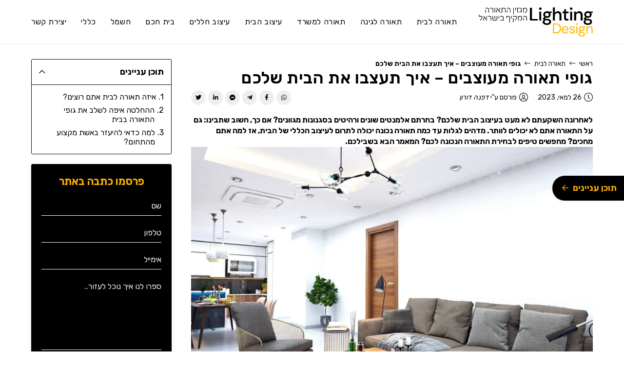

--- FILE ---
content_type: text/html; charset=UTF-8
request_url: https://lighting-design.co.il/%D7%92%D7%95%D7%A4%D7%99-%D7%AA%D7%90%D7%95%D7%A8%D7%94-%D7%9E%D7%A2%D7%95%D7%A6%D7%91%D7%99%D7%9D/
body_size: 27748
content:
<!DOCTYPE html>
<html class="html" dir="rtl" lang="he-IL">
<head>
	<meta charset="UTF-8">
	<link rel="profile" href="https://gmpg.org/xfn/11">

	<meta name='robots' content='index, follow, max-image-preview:large, max-snippet:-1, max-video-preview:-1' />

<!-- Google Tag Manager for WordPress by gtm4wp.com -->
<script data-cfasync="false" data-pagespeed-no-defer>
	var gtm4wp_datalayer_name = "dataLayer";
	var dataLayer = dataLayer || [];
</script>
<!-- End Google Tag Manager for WordPress by gtm4wp.com --><meta name="viewport" content="width=device-width, initial-scale=1">
	<!-- This site is optimized with the Yoast SEO plugin v23.0 - https://yoast.com/wordpress/plugins/seo/ -->
	<title>גופי תאורה מעוצבים - איך תעצבו את הבית שלכם | Lighting Design</title><link rel="preload" as="style" href="https://fonts.googleapis.com/css?family=Rubik%3A100%2C200%2C300%2C400%2C500%2C600%2C700%2C800%2C900%2C100i%2C200i%2C300i%2C400i%2C500i%2C600i%2C700i%2C800i%2C900i%7CRoboto%3A100%2C100italic%2C200%2C200italic%2C300%2C300italic%2C400%2C400italic%2C500%2C500italic%2C600%2C600italic%2C700%2C700italic%2C800%2C800italic%2C900%2C900italic%7CRoboto%20Slab%3A100%2C100italic%2C200%2C200italic%2C300%2C300italic%2C400%2C400italic%2C500%2C500italic%2C600%2C600italic%2C700%2C700italic%2C800%2C800italic%2C900%2C900italic&#038;subset=latin,hebrew&#038;display=swap" /><link rel="stylesheet" href="https://fonts.googleapis.com/css?family=Rubik%3A100%2C200%2C300%2C400%2C500%2C600%2C700%2C800%2C900%2C100i%2C200i%2C300i%2C400i%2C500i%2C600i%2C700i%2C800i%2C900i%7CRoboto%3A100%2C100italic%2C200%2C200italic%2C300%2C300italic%2C400%2C400italic%2C500%2C500italic%2C600%2C600italic%2C700%2C700italic%2C800%2C800italic%2C900%2C900italic%7CRoboto%20Slab%3A100%2C100italic%2C200%2C200italic%2C300%2C300italic%2C400%2C400italic%2C500%2C500italic%2C600%2C600italic%2C700%2C700italic%2C800%2C800italic%2C900%2C900italic&#038;subset=latin,hebrew&#038;display=swap" media="print" onload="this.media='all'" /><noscript><link rel="stylesheet" href="https://fonts.googleapis.com/css?family=Rubik%3A100%2C200%2C300%2C400%2C500%2C600%2C700%2C800%2C900%2C100i%2C200i%2C300i%2C400i%2C500i%2C600i%2C700i%2C800i%2C900i%7CRoboto%3A100%2C100italic%2C200%2C200italic%2C300%2C300italic%2C400%2C400italic%2C500%2C500italic%2C600%2C600italic%2C700%2C700italic%2C800%2C800italic%2C900%2C900italic%7CRoboto%20Slab%3A100%2C100italic%2C200%2C200italic%2C300%2C300italic%2C400%2C400italic%2C500%2C500italic%2C600%2C600italic%2C700%2C700italic%2C800%2C800italic%2C900%2C900italic&#038;subset=latin,hebrew&#038;display=swap" /></noscript>
	<meta name="description" content="ההשפעה של גופי תאורה על עיצוב הבית טומנת בחובה רבות. אין ספק שכאשר מסתכלים על חלל שמואר נכון, כל הנראות משתנה. בחרו גופי תאורה שמתאימים לבית" />
	<link rel="canonical" href="https://lighting-design.co.il/גופי-תאורה-מעוצבים/" />
	<meta property="og:locale" content="he_IL" />
	<meta property="og:type" content="article" />
	<meta property="og:title" content="גופי תאורה מעוצבים - איך תעצבו את הבית שלכם | Lighting Design" />
	<meta property="og:description" content="ההשפעה של גופי תאורה על עיצוב הבית טומנת בחובה רבות. אין ספק שכאשר מסתכלים על חלל שמואר נכון, כל הנראות משתנה. בחרו גופי תאורה שמתאימים לבית" />
	<meta property="og:url" content="https://lighting-design.co.il/גופי-תאורה-מעוצבים/" />
	<meta property="og:site_name" content="Lighting Design" />
	<meta property="article:publisher" content="https://www.facebook.com/lightingdesign.il" />
	<meta property="article:published_time" content="2023-05-26T11:29:01+00:00" />
	<meta property="article:modified_time" content="2023-05-24T11:39:03+00:00" />
	<meta property="og:image" content="https://lighting-design.co.il/wp-content/uploads/2023/05/גופי-תאורה-מעוצבים.jpg" />
	<meta property="og:image:width" content="1680" />
	<meta property="og:image:height" content="1080" />
	<meta property="og:image:type" content="image/jpeg" />
	<meta name="author" content="Admin" />
	<meta name="twitter:card" content="summary_large_image" />
	<meta name="twitter:label1" content="נכתב על יד" />
	<meta name="twitter:data1" content="דפנה דורון" />
	<meta name="twitter:label2" content="זמן קריאה מוערך" />
	<meta name="twitter:data2" content="3 דקות" />
	<script type="application/ld+json" class="yoast-schema-graph">{"@context":"https://schema.org","@graph":[{"@type":"Article","@id":"https://lighting-design.co.il/%d7%92%d7%95%d7%a4%d7%99-%d7%aa%d7%90%d7%95%d7%a8%d7%94-%d7%9e%d7%a2%d7%95%d7%a6%d7%91%d7%99%d7%9d/#article","isPartOf":{"@id":"https://lighting-design.co.il/%d7%92%d7%95%d7%a4%d7%99-%d7%aa%d7%90%d7%95%d7%a8%d7%94-%d7%9e%d7%a2%d7%95%d7%a6%d7%91%d7%99%d7%9d/"},"author":{"name":"Admin","@id":"https://lighting-design.co.il/#/schema/person/1af0c6a393e5eb91cb2c6d59189d6506"},"headline":"גופי תאורה מעוצבים &#8211; איך תעצבו את הבית שלכם","datePublished":"2023-05-26T11:29:01+00:00","dateModified":"2023-05-24T11:39:03+00:00","mainEntityOfPage":{"@id":"https://lighting-design.co.il/%d7%92%d7%95%d7%a4%d7%99-%d7%aa%d7%90%d7%95%d7%a8%d7%94-%d7%9e%d7%a2%d7%95%d7%a6%d7%91%d7%99%d7%9d/"},"wordCount":5,"publisher":{"@id":"https://lighting-design.co.il/#organization"},"image":{"@id":"https://lighting-design.co.il/%d7%92%d7%95%d7%a4%d7%99-%d7%aa%d7%90%d7%95%d7%a8%d7%94-%d7%9e%d7%a2%d7%95%d7%a6%d7%91%d7%99%d7%9d/#primaryimage"},"thumbnailUrl":"https://lighting-design.co.il/wp-content/uploads/2023/05/גופי-תאורה-מעוצבים.jpg","keywords":["גופי תאורה","גופי תאורה מעוצבים","עיצוב פנים","עיצוב תאורה","תאורה לבית","תאורת מעוצבת","תאורת פנים"],"articleSection":["עיצוב הבית","תאורה לבית"],"inLanguage":"he-IL"},{"@type":"WebPage","@id":"https://lighting-design.co.il/%d7%92%d7%95%d7%a4%d7%99-%d7%aa%d7%90%d7%95%d7%a8%d7%94-%d7%9e%d7%a2%d7%95%d7%a6%d7%91%d7%99%d7%9d/","url":"https://lighting-design.co.il/%d7%92%d7%95%d7%a4%d7%99-%d7%aa%d7%90%d7%95%d7%a8%d7%94-%d7%9e%d7%a2%d7%95%d7%a6%d7%91%d7%99%d7%9d/","name":"גופי תאורה מעוצבים - איך תעצבו את הבית שלכם | Lighting Design","isPartOf":{"@id":"https://lighting-design.co.il/#website"},"primaryImageOfPage":{"@id":"https://lighting-design.co.il/%d7%92%d7%95%d7%a4%d7%99-%d7%aa%d7%90%d7%95%d7%a8%d7%94-%d7%9e%d7%a2%d7%95%d7%a6%d7%91%d7%99%d7%9d/#primaryimage"},"image":{"@id":"https://lighting-design.co.il/%d7%92%d7%95%d7%a4%d7%99-%d7%aa%d7%90%d7%95%d7%a8%d7%94-%d7%9e%d7%a2%d7%95%d7%a6%d7%91%d7%99%d7%9d/#primaryimage"},"thumbnailUrl":"https://lighting-design.co.il/wp-content/uploads/2023/05/גופי-תאורה-מעוצבים.jpg","datePublished":"2023-05-26T11:29:01+00:00","dateModified":"2023-05-24T11:39:03+00:00","description":"ההשפעה של גופי תאורה על עיצוב הבית טומנת בחובה רבות. אין ספק שכאשר מסתכלים על חלל שמואר נכון, כל הנראות משתנה. בחרו גופי תאורה שמתאימים לבית","breadcrumb":{"@id":"https://lighting-design.co.il/%d7%92%d7%95%d7%a4%d7%99-%d7%aa%d7%90%d7%95%d7%a8%d7%94-%d7%9e%d7%a2%d7%95%d7%a6%d7%91%d7%99%d7%9d/#breadcrumb"},"inLanguage":"he-IL","potentialAction":[{"@type":"ReadAction","target":["https://lighting-design.co.il/%d7%92%d7%95%d7%a4%d7%99-%d7%aa%d7%90%d7%95%d7%a8%d7%94-%d7%9e%d7%a2%d7%95%d7%a6%d7%91%d7%99%d7%9d/"]}]},{"@type":"ImageObject","inLanguage":"he-IL","@id":"https://lighting-design.co.il/%d7%92%d7%95%d7%a4%d7%99-%d7%aa%d7%90%d7%95%d7%a8%d7%94-%d7%9e%d7%a2%d7%95%d7%a6%d7%91%d7%99%d7%9d/#primaryimage","url":"https://lighting-design.co.il/wp-content/uploads/2023/05/גופי-תאורה-מעוצבים.jpg","contentUrl":"https://lighting-design.co.il/wp-content/uploads/2023/05/גופי-תאורה-מעוצבים.jpg","width":1680,"height":1080,"caption":"גופי תאורה מעוצבים"},{"@type":"BreadcrumbList","@id":"https://lighting-design.co.il/%d7%92%d7%95%d7%a4%d7%99-%d7%aa%d7%90%d7%95%d7%a8%d7%94-%d7%9e%d7%a2%d7%95%d7%a6%d7%91%d7%99%d7%9d/#breadcrumb","itemListElement":[{"@type":"ListItem","position":1,"name":"ראשי","item":"https://lighting-design.co.il/"},{"@type":"ListItem","position":2,"name":"תאורה לבית","item":"https://lighting-design.co.il/%d7%aa%d7%90%d7%95%d7%a8%d7%94-%d7%9c%d7%91%d7%99%d7%aa/"},{"@type":"ListItem","position":3,"name":"גופי תאורה מעוצבים &#8211; איך תעצבו את הבית שלכם"}]},{"@type":"WebSite","@id":"https://lighting-design.co.il/#website","url":"https://lighting-design.co.il/","name":"Lighting Design","description":"מגזין התאורה המקיף בישראל","publisher":{"@id":"https://lighting-design.co.il/#organization"},"potentialAction":[{"@type":"SearchAction","target":{"@type":"EntryPoint","urlTemplate":"https://lighting-design.co.il/?s={search_term_string}"},"query-input":"required name=search_term_string"}],"inLanguage":"he-IL"},{"@type":"Organization","@id":"https://lighting-design.co.il/#organization","name":"Lighting Design - מגזין התאורה המקיף בישראל","url":"https://lighting-design.co.il/","logo":{"@type":"ImageObject","inLanguage":"he-IL","@id":"https://lighting-design.co.il/#/schema/logo/image/","url":"https://lighting-design.co.il/wp-content/uploads/2022/05/share-thumbnail.jpg","contentUrl":"https://lighting-design.co.il/wp-content/uploads/2022/05/share-thumbnail.jpg","width":1280,"height":628,"caption":"Lighting Design - מגזין התאורה המקיף בישראל"},"image":{"@id":"https://lighting-design.co.il/#/schema/logo/image/"},"sameAs":["https://www.facebook.com/lightingdesign.il"]},{"@type":"Person","@id":"https://lighting-design.co.il/#/schema/person/1af0c6a393e5eb91cb2c6d59189d6506","name":"דפנה דורון","sameAs":["https://lighting-design.co.il"]}]}</script>
	<!-- / Yoast SEO plugin. -->


<link rel='dns-prefetch' href='//kit.fontawesome.com' />
<link rel='dns-prefetch' href='//fonts.googleapis.com' />
<link href='https://fonts.gstatic.com' crossorigin rel='preconnect' />
<link rel="alternate" type="application/rss+xml" title="Lighting Design &laquo; פיד‏" href="https://lighting-design.co.il/feed/" />
<style id='wp-emoji-styles-inline-css'>

	img.wp-smiley, img.emoji {
		display: inline !important;
		border: none !important;
		box-shadow: none !important;
		height: 1em !important;
		width: 1em !important;
		margin: 0 0.07em !important;
		vertical-align: -0.1em !important;
		background: none !important;
		padding: 0 !important;
	}
</style>
<style id='classic-theme-styles-inline-css'>
/*! This file is auto-generated */
.wp-block-button__link{color:#fff;background-color:#32373c;border-radius:9999px;box-shadow:none;text-decoration:none;padding:calc(.667em + 2px) calc(1.333em + 2px);font-size:1.125em}.wp-block-file__button{background:#32373c;color:#fff;text-decoration:none}
</style>
<style id='global-styles-inline-css'>
body{--wp--preset--color--black: #000000;--wp--preset--color--cyan-bluish-gray: #abb8c3;--wp--preset--color--white: #ffffff;--wp--preset--color--pale-pink: #f78da7;--wp--preset--color--vivid-red: #cf2e2e;--wp--preset--color--luminous-vivid-orange: #ff6900;--wp--preset--color--luminous-vivid-amber: #fcb900;--wp--preset--color--light-green-cyan: #7bdcb5;--wp--preset--color--vivid-green-cyan: #00d084;--wp--preset--color--pale-cyan-blue: #8ed1fc;--wp--preset--color--vivid-cyan-blue: #0693e3;--wp--preset--color--vivid-purple: #9b51e0;--wp--preset--gradient--vivid-cyan-blue-to-vivid-purple: linear-gradient(135deg,rgba(6,147,227,1) 0%,rgb(155,81,224) 100%);--wp--preset--gradient--light-green-cyan-to-vivid-green-cyan: linear-gradient(135deg,rgb(122,220,180) 0%,rgb(0,208,130) 100%);--wp--preset--gradient--luminous-vivid-amber-to-luminous-vivid-orange: linear-gradient(135deg,rgba(252,185,0,1) 0%,rgba(255,105,0,1) 100%);--wp--preset--gradient--luminous-vivid-orange-to-vivid-red: linear-gradient(135deg,rgba(255,105,0,1) 0%,rgb(207,46,46) 100%);--wp--preset--gradient--very-light-gray-to-cyan-bluish-gray: linear-gradient(135deg,rgb(238,238,238) 0%,rgb(169,184,195) 100%);--wp--preset--gradient--cool-to-warm-spectrum: linear-gradient(135deg,rgb(74,234,220) 0%,rgb(151,120,209) 20%,rgb(207,42,186) 40%,rgb(238,44,130) 60%,rgb(251,105,98) 80%,rgb(254,248,76) 100%);--wp--preset--gradient--blush-light-purple: linear-gradient(135deg,rgb(255,206,236) 0%,rgb(152,150,240) 100%);--wp--preset--gradient--blush-bordeaux: linear-gradient(135deg,rgb(254,205,165) 0%,rgb(254,45,45) 50%,rgb(107,0,62) 100%);--wp--preset--gradient--luminous-dusk: linear-gradient(135deg,rgb(255,203,112) 0%,rgb(199,81,192) 50%,rgb(65,88,208) 100%);--wp--preset--gradient--pale-ocean: linear-gradient(135deg,rgb(255,245,203) 0%,rgb(182,227,212) 50%,rgb(51,167,181) 100%);--wp--preset--gradient--electric-grass: linear-gradient(135deg,rgb(202,248,128) 0%,rgb(113,206,126) 100%);--wp--preset--gradient--midnight: linear-gradient(135deg,rgb(2,3,129) 0%,rgb(40,116,252) 100%);--wp--preset--font-size--small: 13px;--wp--preset--font-size--medium: 20px;--wp--preset--font-size--large: 36px;--wp--preset--font-size--x-large: 42px;--wp--preset--spacing--20: 0.44rem;--wp--preset--spacing--30: 0.67rem;--wp--preset--spacing--40: 1rem;--wp--preset--spacing--50: 1.5rem;--wp--preset--spacing--60: 2.25rem;--wp--preset--spacing--70: 3.38rem;--wp--preset--spacing--80: 5.06rem;--wp--preset--shadow--natural: 6px 6px 9px rgba(0, 0, 0, 0.2);--wp--preset--shadow--deep: 12px 12px 50px rgba(0, 0, 0, 0.4);--wp--preset--shadow--sharp: 6px 6px 0px rgba(0, 0, 0, 0.2);--wp--preset--shadow--outlined: 6px 6px 0px -3px rgba(255, 255, 255, 1), 6px 6px rgba(0, 0, 0, 1);--wp--preset--shadow--crisp: 6px 6px 0px rgba(0, 0, 0, 1);}:where(.is-layout-flex){gap: 0.5em;}:where(.is-layout-grid){gap: 0.5em;}body .is-layout-flow > .alignleft{float: left;margin-inline-start: 0;margin-inline-end: 2em;}body .is-layout-flow > .alignright{float: right;margin-inline-start: 2em;margin-inline-end: 0;}body .is-layout-flow > .aligncenter{margin-left: auto !important;margin-right: auto !important;}body .is-layout-constrained > .alignleft{float: left;margin-inline-start: 0;margin-inline-end: 2em;}body .is-layout-constrained > .alignright{float: right;margin-inline-start: 2em;margin-inline-end: 0;}body .is-layout-constrained > .aligncenter{margin-left: auto !important;margin-right: auto !important;}body .is-layout-constrained > :where(:not(.alignleft):not(.alignright):not(.alignfull)){max-width: var(--wp--style--global--content-size);margin-left: auto !important;margin-right: auto !important;}body .is-layout-constrained > .alignwide{max-width: var(--wp--style--global--wide-size);}body .is-layout-flex{display: flex;}body .is-layout-flex{flex-wrap: wrap;align-items: center;}body .is-layout-flex > *{margin: 0;}body .is-layout-grid{display: grid;}body .is-layout-grid > *{margin: 0;}:where(.wp-block-columns.is-layout-flex){gap: 2em;}:where(.wp-block-columns.is-layout-grid){gap: 2em;}:where(.wp-block-post-template.is-layout-flex){gap: 1.25em;}:where(.wp-block-post-template.is-layout-grid){gap: 1.25em;}.has-black-color{color: var(--wp--preset--color--black) !important;}.has-cyan-bluish-gray-color{color: var(--wp--preset--color--cyan-bluish-gray) !important;}.has-white-color{color: var(--wp--preset--color--white) !important;}.has-pale-pink-color{color: var(--wp--preset--color--pale-pink) !important;}.has-vivid-red-color{color: var(--wp--preset--color--vivid-red) !important;}.has-luminous-vivid-orange-color{color: var(--wp--preset--color--luminous-vivid-orange) !important;}.has-luminous-vivid-amber-color{color: var(--wp--preset--color--luminous-vivid-amber) !important;}.has-light-green-cyan-color{color: var(--wp--preset--color--light-green-cyan) !important;}.has-vivid-green-cyan-color{color: var(--wp--preset--color--vivid-green-cyan) !important;}.has-pale-cyan-blue-color{color: var(--wp--preset--color--pale-cyan-blue) !important;}.has-vivid-cyan-blue-color{color: var(--wp--preset--color--vivid-cyan-blue) !important;}.has-vivid-purple-color{color: var(--wp--preset--color--vivid-purple) !important;}.has-black-background-color{background-color: var(--wp--preset--color--black) !important;}.has-cyan-bluish-gray-background-color{background-color: var(--wp--preset--color--cyan-bluish-gray) !important;}.has-white-background-color{background-color: var(--wp--preset--color--white) !important;}.has-pale-pink-background-color{background-color: var(--wp--preset--color--pale-pink) !important;}.has-vivid-red-background-color{background-color: var(--wp--preset--color--vivid-red) !important;}.has-luminous-vivid-orange-background-color{background-color: var(--wp--preset--color--luminous-vivid-orange) !important;}.has-luminous-vivid-amber-background-color{background-color: var(--wp--preset--color--luminous-vivid-amber) !important;}.has-light-green-cyan-background-color{background-color: var(--wp--preset--color--light-green-cyan) !important;}.has-vivid-green-cyan-background-color{background-color: var(--wp--preset--color--vivid-green-cyan) !important;}.has-pale-cyan-blue-background-color{background-color: var(--wp--preset--color--pale-cyan-blue) !important;}.has-vivid-cyan-blue-background-color{background-color: var(--wp--preset--color--vivid-cyan-blue) !important;}.has-vivid-purple-background-color{background-color: var(--wp--preset--color--vivid-purple) !important;}.has-black-border-color{border-color: var(--wp--preset--color--black) !important;}.has-cyan-bluish-gray-border-color{border-color: var(--wp--preset--color--cyan-bluish-gray) !important;}.has-white-border-color{border-color: var(--wp--preset--color--white) !important;}.has-pale-pink-border-color{border-color: var(--wp--preset--color--pale-pink) !important;}.has-vivid-red-border-color{border-color: var(--wp--preset--color--vivid-red) !important;}.has-luminous-vivid-orange-border-color{border-color: var(--wp--preset--color--luminous-vivid-orange) !important;}.has-luminous-vivid-amber-border-color{border-color: var(--wp--preset--color--luminous-vivid-amber) !important;}.has-light-green-cyan-border-color{border-color: var(--wp--preset--color--light-green-cyan) !important;}.has-vivid-green-cyan-border-color{border-color: var(--wp--preset--color--vivid-green-cyan) !important;}.has-pale-cyan-blue-border-color{border-color: var(--wp--preset--color--pale-cyan-blue) !important;}.has-vivid-cyan-blue-border-color{border-color: var(--wp--preset--color--vivid-cyan-blue) !important;}.has-vivid-purple-border-color{border-color: var(--wp--preset--color--vivid-purple) !important;}.has-vivid-cyan-blue-to-vivid-purple-gradient-background{background: var(--wp--preset--gradient--vivid-cyan-blue-to-vivid-purple) !important;}.has-light-green-cyan-to-vivid-green-cyan-gradient-background{background: var(--wp--preset--gradient--light-green-cyan-to-vivid-green-cyan) !important;}.has-luminous-vivid-amber-to-luminous-vivid-orange-gradient-background{background: var(--wp--preset--gradient--luminous-vivid-amber-to-luminous-vivid-orange) !important;}.has-luminous-vivid-orange-to-vivid-red-gradient-background{background: var(--wp--preset--gradient--luminous-vivid-orange-to-vivid-red) !important;}.has-very-light-gray-to-cyan-bluish-gray-gradient-background{background: var(--wp--preset--gradient--very-light-gray-to-cyan-bluish-gray) !important;}.has-cool-to-warm-spectrum-gradient-background{background: var(--wp--preset--gradient--cool-to-warm-spectrum) !important;}.has-blush-light-purple-gradient-background{background: var(--wp--preset--gradient--blush-light-purple) !important;}.has-blush-bordeaux-gradient-background{background: var(--wp--preset--gradient--blush-bordeaux) !important;}.has-luminous-dusk-gradient-background{background: var(--wp--preset--gradient--luminous-dusk) !important;}.has-pale-ocean-gradient-background{background: var(--wp--preset--gradient--pale-ocean) !important;}.has-electric-grass-gradient-background{background: var(--wp--preset--gradient--electric-grass) !important;}.has-midnight-gradient-background{background: var(--wp--preset--gradient--midnight) !important;}.has-small-font-size{font-size: var(--wp--preset--font-size--small) !important;}.has-medium-font-size{font-size: var(--wp--preset--font-size--medium) !important;}.has-large-font-size{font-size: var(--wp--preset--font-size--large) !important;}.has-x-large-font-size{font-size: var(--wp--preset--font-size--x-large) !important;}
.wp-block-navigation a:where(:not(.wp-element-button)){color: inherit;}
:where(.wp-block-post-template.is-layout-flex){gap: 1.25em;}:where(.wp-block-post-template.is-layout-grid){gap: 1.25em;}
:where(.wp-block-columns.is-layout-flex){gap: 2em;}:where(.wp-block-columns.is-layout-grid){gap: 2em;}
.wp-block-pullquote{font-size: 1.5em;line-height: 1.6;}
</style>
<link data-minify="1" rel='stylesheet' id='simple-line-icons-css' href='https://lighting-design.co.il/wp-content/cache/min/1/wp-content/themes/oceanwp/assets/css/third/simple-line-icons.min.css?ver=1720435483' media='all' />
<link rel='stylesheet' id='oceanwp-style-css' href='https://lighting-design.co.il/wp-content/themes/oceanwp/assets/css/style.min.css?ver=1.0' media='all' />
<link rel='stylesheet' id='oceanwp-hamburgers-css' href='https://lighting-design.co.il/wp-content/themes/oceanwp/assets/css/third/hamburgers/hamburgers.min.css?ver=1.0' media='all' />
<link data-minify="1" rel='stylesheet' id='oceanwp-collapse-css' href='https://lighting-design.co.il/wp-content/cache/min/1/wp-content/themes/oceanwp/assets/css/third/hamburgers/types/collapse.css?ver=1720435483' media='all' />

<link data-minify="1" rel='stylesheet' id='elementor-icons-css' href='https://lighting-design.co.il/wp-content/cache/min/1/wp-content/plugins/elementor/assets/lib/eicons/css/elementor-icons.min.css?ver=1720435483' media='all' />
<link rel='stylesheet' id='elementor-frontend-css' href='https://lighting-design.co.il/wp-content/plugins/elementor/assets/css/frontend-rtl.min.css?ver=3.27.6' media='all' />
<link rel='stylesheet' id='elementor-post-18-css' href='https://lighting-design.co.il/wp-content/uploads/elementor/css/post-18.css?ver=1720435483' media='all' />
<link rel='stylesheet' id='elementor-post-854-css' href='https://lighting-design.co.il/wp-content/uploads/elementor/css/post-854.css?ver=1720439869' media='all' />
<link data-minify="1" rel='stylesheet' id='inc-style-css' href='https://lighting-design.co.il/wp-content/cache/min/1/wp-content/themes/oceanwp-child/inc/assets/css/style.css?ver=1720435483' media='all' />
<link data-minify="1" rel='stylesheet' id='child-style-css' href='https://lighting-design.co.il/wp-content/cache/min/1/wp-content/themes/oceanwp-child/style.css?ver=1720435483' media='all' />
<link data-minify="1" rel='stylesheet' id='oceanwp-rtl-css' href='https://lighting-design.co.il/wp-content/cache/min/1/wp-content/themes/oceanwp/rtl.css?ver=1720435483' media='all' />

<link rel="preconnect" href="https://fonts.gstatic.com/" crossorigin><script src="https://lighting-design.co.il/wp-includes/js/jquery/jquery.min.js?ver=3.7.1" id="jquery-core-js"></script>
<script src="https://lighting-design.co.il/wp-includes/js/jquery/jquery-migrate.min.js?ver=3.4.1" id="jquery-migrate-js"></script>
<script crossorigin="anonymous" defer src="https://kit.fontawesome.com/4fcf7f457a.js?ver=6.4.7" id="font-awesome-js"></script>
<script data-minify="1" src="https://lighting-design.co.il/wp-content/cache/min/1/wp-content/themes/oceanwp-child/inc/assets/js/scripts.js?ver=1709405912" id="child-scripts-js"></script>
<link rel="https://api.w.org/" href="https://lighting-design.co.il/wp-json/" /><link rel="alternate" type="application/json" href="https://lighting-design.co.il/wp-json/wp/v2/posts/854" /><link rel="EditURI" type="application/rsd+xml" title="RSD" href="https://lighting-design.co.il/xmlrpc.php?rsd" />
<meta name="generator" content="WordPress 6.4.7" />
<link rel='shortlink' href='https://lighting-design.co.il/?p=854' />
<link rel="alternate" type="application/json+oembed" href="https://lighting-design.co.il/wp-json/oembed/1.0/embed?url=https%3A%2F%2Flighting-design.co.il%2F%25d7%2592%25d7%2595%25d7%25a4%25d7%2599-%25d7%25aa%25d7%2590%25d7%2595%25d7%25a8%25d7%2594-%25d7%259e%25d7%25a2%25d7%2595%25d7%25a6%25d7%2591%25d7%2599%25d7%259d%2F" />
<link rel="alternate" type="text/xml+oembed" href="https://lighting-design.co.il/wp-json/oembed/1.0/embed?url=https%3A%2F%2Flighting-design.co.il%2F%25d7%2592%25d7%2595%25d7%25a4%25d7%2599-%25d7%25aa%25d7%2590%25d7%2595%25d7%25a8%25d7%2594-%25d7%259e%25d7%25a2%25d7%2595%25d7%25a6%25d7%2591%25d7%2599%25d7%259d%2F&#038;format=xml" />

<!-- Google Tag Manager for WordPress by gtm4wp.com -->
<!-- GTM Container placement set to automatic -->
<script data-cfasync="false" data-pagespeed-no-defer type="text/javascript">
	var dataLayer_content = {"pagePostType":"post","pagePostType2":"single-post","pageCategory":["%d7%a2%d7%99%d7%a6%d7%95%d7%91-%d7%94%d7%91%d7%99%d7%aa","%d7%aa%d7%90%d7%95%d7%a8%d7%94-%d7%9c%d7%91%d7%99%d7%aa"],"pageAttributes":["%d7%92%d7%95%d7%a4%d7%99-%d7%aa%d7%90%d7%95%d7%a8%d7%94","%d7%92%d7%95%d7%a4%d7%99-%d7%aa%d7%90%d7%95%d7%a8%d7%94-%d7%9e%d7%a2%d7%95%d7%a6%d7%91%d7%99%d7%9d","%d7%a2%d7%99%d7%a6%d7%95%d7%91-%d7%a4%d7%a0%d7%99%d7%9d","%d7%a2%d7%99%d7%a6%d7%95%d7%91-%d7%aa%d7%90%d7%95%d7%a8%d7%94","%d7%aa%d7%90%d7%95%d7%a8%d7%94-%d7%9c%d7%91%d7%99%d7%aa","%d7%aa%d7%90%d7%95%d7%a8%d7%aa-%d7%9e%d7%a2%d7%95%d7%a6%d7%91%d7%aa","%d7%aa%d7%90%d7%95%d7%a8%d7%aa-%d7%a4%d7%a0%d7%99%d7%9d"],"pagePostAuthor":"Admin"};
	dataLayer.push( dataLayer_content );
</script>
<script data-cfasync="false">
(function(w,d,s,l,i){w[l]=w[l]||[];w[l].push({'gtm.start':
new Date().getTime(),event:'gtm.js'});var f=d.getElementsByTagName(s)[0],
j=d.createElement(s),dl=l!='dataLayer'?'&l='+l:'';j.async=true;j.src=
'//www.googletagmanager.com/gtm.js?id='+i+dl;f.parentNode.insertBefore(j,f);
})(window,document,'script','dataLayer','GTM-M5NMGZQ');
</script>
<!-- End Google Tag Manager for WordPress by gtm4wp.com -->    <!-- Facebook Pixel Code -->
    <script>
      !function(f,b,e,v,n,t,s)
      {if(f.fbq)return;n=f.fbq=function(){n.callMethod?
      n.callMethod.apply(n,arguments):n.queue.push(arguments)};
      if(!f._fbq)f._fbq=n;n.push=n;n.loaded=!0;n.version='2.0';
      n.queue=[];t=b.createElement(e);t.async=!0;
      t.src=v;s=b.getElementsByTagName(e)[0];
      s.parentNode.insertBefore(t,s)}(window, document,'script',
      'https://connect.facebook.net/en_US/fbevents.js');
      fbq('init', '742951133059216');
            fbq('track', 'PageView');
    </script>
    <noscript><img height="1" width="1" style="display:none"
      src="https://www.facebook.com/tr?id=742951133059216&ev=PageView&noscript=1"
    /></noscript>
    <!-- End Facebook Pixel Code -->
    <meta name="generator" content="Elementor 3.27.6; features: additional_custom_breakpoints; settings: css_print_method-external, google_font-enabled, font_display-auto">
			<style>
				.e-con.e-parent:nth-of-type(n+4):not(.e-lazyloaded):not(.e-no-lazyload),
				.e-con.e-parent:nth-of-type(n+4):not(.e-lazyloaded):not(.e-no-lazyload) * {
					background-image: none !important;
				}
				@media screen and (max-height: 1024px) {
					.e-con.e-parent:nth-of-type(n+3):not(.e-lazyloaded):not(.e-no-lazyload),
					.e-con.e-parent:nth-of-type(n+3):not(.e-lazyloaded):not(.e-no-lazyload) * {
						background-image: none !important;
					}
				}
				@media screen and (max-height: 640px) {
					.e-con.e-parent:nth-of-type(n+2):not(.e-lazyloaded):not(.e-no-lazyload),
					.e-con.e-parent:nth-of-type(n+2):not(.e-lazyloaded):not(.e-no-lazyload) * {
						background-image: none !important;
					}
				}
			</style>
			<link rel="icon" href="https://lighting-design.co.il/wp-content/uploads/2022/05/cropped-favicon-32x32.png" sizes="32x32" />
<link rel="icon" href="https://lighting-design.co.il/wp-content/uploads/2022/05/cropped-favicon-192x192.png" sizes="192x192" />
<link rel="apple-touch-icon" href="https://lighting-design.co.il/wp-content/uploads/2022/05/cropped-favicon-180x180.png" />
<meta name="msapplication-TileImage" content="https://lighting-design.co.il/wp-content/uploads/2022/05/cropped-favicon-270x270.png" />
<!-- OceanWP CSS -->
<style type="text/css">
/* Colors */a:hover,a.light:hover,.theme-heading .text::before,.theme-heading .text::after,#top-bar-content >a:hover,#top-bar-social li.oceanwp-email a:hover,#site-navigation-wrap .dropdown-menu >li >a:hover,#site-header.medium-header #medium-searchform button:hover,.oceanwp-mobile-menu-icon a:hover,.blog-entry.post .blog-entry-header .entry-title a:hover,.blog-entry.post .blog-entry-readmore a:hover,.blog-entry.thumbnail-entry .blog-entry-category a,ul.meta li a:hover,.dropcap,.single nav.post-navigation .nav-links .title,body .related-post-title a:hover,body #wp-calendar caption,body .contact-info-widget.default i,body .contact-info-widget.big-icons i,body .custom-links-widget .oceanwp-custom-links li a:hover,body .custom-links-widget .oceanwp-custom-links li a:hover:before,body .posts-thumbnails-widget li a:hover,body .social-widget li.oceanwp-email a:hover,.comment-author .comment-meta .comment-reply-link,#respond #cancel-comment-reply-link:hover,#footer-widgets .footer-box a:hover,#footer-bottom a:hover,#footer-bottom #footer-bottom-menu a:hover,.sidr a:hover,.sidr-class-dropdown-toggle:hover,.sidr-class-menu-item-has-children.active >a,.sidr-class-menu-item-has-children.active >a >.sidr-class-dropdown-toggle,input[type=checkbox]:checked:before{color:#000000}.single nav.post-navigation .nav-links .title .owp-icon use,.blog-entry.post .blog-entry-readmore a:hover .owp-icon use,body .contact-info-widget.default .owp-icon use,body .contact-info-widget.big-icons .owp-icon use{stroke:#000000}input[type="button"],input[type="reset"],input[type="submit"],button[type="submit"],.button,#site-navigation-wrap .dropdown-menu >li.btn >a >span,.thumbnail:hover i,.thumbnail:hover .link-post-svg-icon,.post-quote-content,.omw-modal .omw-close-modal,body .contact-info-widget.big-icons li:hover i,body .contact-info-widget.big-icons li:hover .owp-icon,body div.wpforms-container-full .wpforms-form input[type=submit],body div.wpforms-container-full .wpforms-form button[type=submit],body div.wpforms-container-full .wpforms-form .wpforms-page-button,.woocommerce-cart .wp-element-button,.woocommerce-checkout .wp-element-button,.wp-block-button__link{background-color:#000000}.widget-title{border-color:#000000}blockquote{border-color:#000000}.wp-block-quote{border-color:#000000}#searchform-dropdown{border-color:#000000}.dropdown-menu .sub-menu{border-color:#000000}.blog-entry.large-entry .blog-entry-readmore a:hover{border-color:#000000}.oceanwp-newsletter-form-wrap input[type="email"]:focus{border-color:#000000}.social-widget li.oceanwp-email a:hover{border-color:#000000}#respond #cancel-comment-reply-link:hover{border-color:#000000}body .contact-info-widget.big-icons li:hover i{border-color:#000000}body .contact-info-widget.big-icons li:hover .owp-icon{border-color:#000000}#footer-widgets .oceanwp-newsletter-form-wrap input[type="email"]:focus{border-color:#000000}input[type="button"]:hover,input[type="reset"]:hover,input[type="submit"]:hover,button[type="submit"]:hover,input[type="button"]:focus,input[type="reset"]:focus,input[type="submit"]:focus,button[type="submit"]:focus,.button:hover,.button:focus,#site-navigation-wrap .dropdown-menu >li.btn >a:hover >span,.post-quote-author,.omw-modal .omw-close-modal:hover,body div.wpforms-container-full .wpforms-form input[type=submit]:hover,body div.wpforms-container-full .wpforms-form button[type=submit]:hover,body div.wpforms-container-full .wpforms-form .wpforms-page-button:hover,.woocommerce-cart .wp-element-button:hover,.woocommerce-checkout .wp-element-button:hover,.wp-block-button__link:hover{background-color:#000000}table th,table td,hr,.content-area,body.content-left-sidebar #content-wrap .content-area,.content-left-sidebar .content-area,#top-bar-wrap,#site-header,#site-header.top-header #search-toggle,.dropdown-menu ul li,.centered-minimal-page-header,.blog-entry.post,.blog-entry.grid-entry .blog-entry-inner,.blog-entry.thumbnail-entry .blog-entry-bottom,.single-post .entry-title,.single .entry-share-wrap .entry-share,.single .entry-share,.single .entry-share ul li a,.single nav.post-navigation,.single nav.post-navigation .nav-links .nav-previous,#author-bio,#author-bio .author-bio-avatar,#author-bio .author-bio-social li a,#related-posts,#comments,.comment-body,#respond #cancel-comment-reply-link,#blog-entries .type-page,.page-numbers a,.page-numbers span:not(.elementor-screen-only),.page-links span,body #wp-calendar caption,body #wp-calendar th,body #wp-calendar tbody,body .contact-info-widget.default i,body .contact-info-widget.big-icons i,body .contact-info-widget.big-icons .owp-icon,body .contact-info-widget.default .owp-icon,body .posts-thumbnails-widget li,body .tagcloud a{border-color:#e5e5e5}a{color:#000000}a .owp-icon use{stroke:#000000}a:hover{color:#000000}a:hover .owp-icon use{stroke:#000000}body .theme-button,body input[type="submit"],body button[type="submit"],body button,body .button,body div.wpforms-container-full .wpforms-form input[type=submit],body div.wpforms-container-full .wpforms-form button[type=submit],body div.wpforms-container-full .wpforms-form .wpforms-page-button,.woocommerce-cart .wp-element-button,.woocommerce-checkout .wp-element-button,.wp-block-button__link{background-color:#000000}body .theme-button:hover,body input[type="submit"]:hover,body button[type="submit"]:hover,body button:hover,body .button:hover,body div.wpforms-container-full .wpforms-form input[type=submit]:hover,body div.wpforms-container-full .wpforms-form input[type=submit]:active,body div.wpforms-container-full .wpforms-form button[type=submit]:hover,body div.wpforms-container-full .wpforms-form button[type=submit]:active,body div.wpforms-container-full .wpforms-form .wpforms-page-button:hover,body div.wpforms-container-full .wpforms-form .wpforms-page-button:active,.woocommerce-cart .wp-element-button:hover,.woocommerce-checkout .wp-element-button:hover,.wp-block-button__link:hover{background-color:#000000}body .theme-button,body input[type="submit"],body button[type="submit"],body button,body .button,body div.wpforms-container-full .wpforms-form input[type=submit],body div.wpforms-container-full .wpforms-form button[type=submit],body div.wpforms-container-full .wpforms-form .wpforms-page-button,.woocommerce-cart .wp-element-button,.woocommerce-checkout .wp-element-button,.wp-block-button__link{border-color:#ffffff}body .theme-button:hover,body input[type="submit"]:hover,body button[type="submit"]:hover,body button:hover,body .button:hover,body div.wpforms-container-full .wpforms-form input[type=submit]:hover,body div.wpforms-container-full .wpforms-form input[type=submit]:active,body div.wpforms-container-full .wpforms-form button[type=submit]:hover,body div.wpforms-container-full .wpforms-form button[type=submit]:active,body div.wpforms-container-full .wpforms-form .wpforms-page-button:hover,body div.wpforms-container-full .wpforms-form .wpforms-page-button:active,.woocommerce-cart .wp-element-button:hover,.woocommerce-checkout .wp-element-button:hover,.wp-block-button__link:hover{border-color:#ffffff}.site-breadcrumbs a,.background-image-page-header .site-breadcrumbs a{color:#000000}.site-breadcrumbs a .owp-icon use,.background-image-page-header .site-breadcrumbs a .owp-icon use{stroke:#000000}.site-breadcrumbs a:hover,.background-image-page-header .site-breadcrumbs a:hover{color:#000000}.site-breadcrumbs a:hover .owp-icon use,.background-image-page-header .site-breadcrumbs a:hover .owp-icon use{stroke:#000000}body{color:#000000}h1,h2,h3,h4,h5,h6,.theme-heading,.widget-title,.oceanwp-widget-recent-posts-title,.comment-reply-title,.entry-title,.sidebar-box .widget-title{color:#000000}/* OceanWP Style Settings CSS */@media only screen and (min-width:960px){.content-area,.content-left-sidebar .content-area{width:75%}}@media only screen and (min-width:960px){.widget-area,.content-left-sidebar .widget-area{width:25%}}.theme-button,input[type="submit"],button[type="submit"],button,body div.wpforms-container-full .wpforms-form input[type=submit],body div.wpforms-container-full .wpforms-form button[type=submit],body div.wpforms-container-full .wpforms-form .wpforms-page-button{padding:15px 20px 15px 20px}.theme-button,input[type="submit"],button[type="submit"],button,.button,body div.wpforms-container-full .wpforms-form input[type=submit],body div.wpforms-container-full .wpforms-form button[type=submit],body div.wpforms-container-full .wpforms-form .wpforms-page-button{border-style:solid}.theme-button,input[type="submit"],button[type="submit"],button,.button,body div.wpforms-container-full .wpforms-form input[type=submit],body div.wpforms-container-full .wpforms-form button[type=submit],body div.wpforms-container-full .wpforms-form .wpforms-page-button{border-width:1px}form input[type="text"],form input[type="password"],form input[type="email"],form input[type="url"],form input[type="date"],form input[type="month"],form input[type="time"],form input[type="datetime"],form input[type="datetime-local"],form input[type="week"],form input[type="number"],form input[type="search"],form input[type="tel"],form input[type="color"],form select,form textarea,.woocommerce .woocommerce-checkout .select2-container--default .select2-selection--single{border-style:solid}body div.wpforms-container-full .wpforms-form input[type=date],body div.wpforms-container-full .wpforms-form input[type=datetime],body div.wpforms-container-full .wpforms-form input[type=datetime-local],body div.wpforms-container-full .wpforms-form input[type=email],body div.wpforms-container-full .wpforms-form input[type=month],body div.wpforms-container-full .wpforms-form input[type=number],body div.wpforms-container-full .wpforms-form input[type=password],body div.wpforms-container-full .wpforms-form input[type=range],body div.wpforms-container-full .wpforms-form input[type=search],body div.wpforms-container-full .wpforms-form input[type=tel],body div.wpforms-container-full .wpforms-form input[type=text],body div.wpforms-container-full .wpforms-form input[type=time],body div.wpforms-container-full .wpforms-form input[type=url],body div.wpforms-container-full .wpforms-form input[type=week],body div.wpforms-container-full .wpforms-form select,body div.wpforms-container-full .wpforms-form textarea{border-style:solid}form input[type="text"],form input[type="password"],form input[type="email"],form input[type="url"],form input[type="date"],form input[type="month"],form input[type="time"],form input[type="datetime"],form input[type="datetime-local"],form input[type="week"],form input[type="number"],form input[type="search"],form input[type="tel"],form input[type="color"],form select,form textarea{border-radius:3px}body div.wpforms-container-full .wpforms-form input[type=date],body div.wpforms-container-full .wpforms-form input[type=datetime],body div.wpforms-container-full .wpforms-form input[type=datetime-local],body div.wpforms-container-full .wpforms-form input[type=email],body div.wpforms-container-full .wpforms-form input[type=month],body div.wpforms-container-full .wpforms-form input[type=number],body div.wpforms-container-full .wpforms-form input[type=password],body div.wpforms-container-full .wpforms-form input[type=range],body div.wpforms-container-full .wpforms-form input[type=search],body div.wpforms-container-full .wpforms-form input[type=tel],body div.wpforms-container-full .wpforms-form input[type=text],body div.wpforms-container-full .wpforms-form input[type=time],body div.wpforms-container-full .wpforms-form input[type=url],body div.wpforms-container-full .wpforms-form input[type=week],body div.wpforms-container-full .wpforms-form select,body div.wpforms-container-full .wpforms-form textarea{border-radius:3px}/* Header */@media only screen and (max-width:959px){body.default-breakpoint #site-logo #site-logo-inner{height:65px}}@media only screen and (max-width:959px){body.default-breakpoint .oceanwp-mobile-menu-icon a,.mobile-menu-close{line-height:65px}}#site-logo #site-logo-inner,.oceanwp-social-menu .social-menu-inner,#site-header.full_screen-header .menu-bar-inner,.after-header-content .after-header-content-inner{height:90px}#site-navigation-wrap .dropdown-menu >li >a,#site-navigation-wrap .dropdown-menu >li >span.opl-logout-link,.oceanwp-mobile-menu-icon a,.mobile-menu-close,.after-header-content-inner >a{line-height:90px}#site-header.has-header-media .overlay-header-media{background-color:rgba(0,0,0,0.5)}#site-header{border-color:#eaeaea}#site-header #site-logo #site-logo-inner a img,#site-header.center-header #site-navigation-wrap .middle-site-logo a img{max-height:60px}@media (max-width:480px){#site-header #site-logo #site-logo-inner a img,#site-header.center-header #site-navigation-wrap .middle-site-logo a img{max-height:35px}}#site-logo a.site-logo-text{color:#000000}.effect-one #site-navigation-wrap .dropdown-menu >li >a.menu-link >span:after,.effect-three #site-navigation-wrap .dropdown-menu >li >a.menu-link >span:after,.effect-five #site-navigation-wrap .dropdown-menu >li >a.menu-link >span:before,.effect-five #site-navigation-wrap .dropdown-menu >li >a.menu-link >span:after,.effect-nine #site-navigation-wrap .dropdown-menu >li >a.menu-link >span:before,.effect-nine #site-navigation-wrap .dropdown-menu >li >a.menu-link >span:after{background-color:#fab000}.effect-four #site-navigation-wrap .dropdown-menu >li >a.menu-link >span:before,.effect-four #site-navigation-wrap .dropdown-menu >li >a.menu-link >span:after,.effect-seven #site-navigation-wrap .dropdown-menu >li >a.menu-link:hover >span:after,.effect-seven #site-navigation-wrap .dropdown-menu >li.sfHover >a.menu-link >span:after{color:#fab000}.effect-seven #site-navigation-wrap .dropdown-menu >li >a.menu-link:hover >span:after,.effect-seven #site-navigation-wrap .dropdown-menu >li.sfHover >a.menu-link >span:after{text-shadow:10px 0 #fab000,-10px 0 #fab000}#site-navigation-wrap .dropdown-menu >li >a,.oceanwp-mobile-menu-icon a,#searchform-header-replace-close{color:#000000}#site-navigation-wrap .dropdown-menu >li >a .owp-icon use,.oceanwp-mobile-menu-icon a .owp-icon use,#searchform-header-replace-close .owp-icon use{stroke:#000000}#site-navigation-wrap .dropdown-menu >li >a:hover,.oceanwp-mobile-menu-icon a:hover,#searchform-header-replace-close:hover{color:#fab000}#site-navigation-wrap .dropdown-menu >li >a:hover .owp-icon use,.oceanwp-mobile-menu-icon a:hover .owp-icon use,#searchform-header-replace-close:hover .owp-icon use{stroke:#fab000}#site-navigation-wrap .dropdown-menu >.current-menu-item >a,#site-navigation-wrap .dropdown-menu >.current-menu-ancestor >a,#site-navigation-wrap .dropdown-menu >.current-menu-item >a:hover,#site-navigation-wrap .dropdown-menu >.current-menu-ancestor >a:hover{color:#fab000}.dropdown-menu ul li a.menu-link{color:#000000}.dropdown-menu ul li a.menu-link .owp-icon use{stroke:#000000}.dropdown-menu ul li a.menu-link:hover{color:#000000}.dropdown-menu ul li a.menu-link:hover .owp-icon use{stroke:#000000}.navigation li.mega-cat .mega-cat-title{color:#000000}.navigation li.mega-cat ul li .mega-post-title a{color:#000000}.navigation li.mega-cat ul li .mega-post-title a:hover{color:#000000}.mobile-menu .hamburger-inner,.mobile-menu .hamburger-inner::before,.mobile-menu .hamburger-inner::after{background-color:#fab000}#sidr li,#sidr ul,#mobile-dropdown ul li,#mobile-dropdown ul li ul{border-color:rgba(255,255,255,0.1)}body .sidr a,body .sidr-class-dropdown-toggle,#mobile-dropdown ul li a,#mobile-dropdown ul li a .dropdown-toggle,#mobile-fullscreen ul li a,#mobile-fullscreen .oceanwp-social-menu.simple-social ul li a{color:#000000}#mobile-fullscreen a.close .close-icon-inner,#mobile-fullscreen a.close .close-icon-inner::after{background-color:#000000}body .sidr a:hover,body .sidr-class-dropdown-toggle:hover,body .sidr-class-dropdown-toggle .fa,body .sidr-class-menu-item-has-children.active >a,body .sidr-class-menu-item-has-children.active >a >.sidr-class-dropdown-toggle,#mobile-dropdown ul li a:hover,#mobile-dropdown ul li a .dropdown-toggle:hover,#mobile-dropdown .menu-item-has-children.active >a,#mobile-dropdown .menu-item-has-children.active >a >.dropdown-toggle,#mobile-fullscreen ul li a:hover,#mobile-fullscreen .oceanwp-social-menu.simple-social ul li a:hover{color:#fab000}#mobile-fullscreen a.close:hover .close-icon-inner,#mobile-fullscreen a.close:hover .close-icon-inner::after{background-color:#fab000}/* Blog CSS */.blog-entry ul.meta li i{color:#000000}.blog-entry ul.meta li .owp-icon use{stroke:#000000}.single-post ul.meta li i{color:#000000}.single-post ul.meta li .owp-icon use{stroke:#000000}.ocean-single-post-header ul.meta-item li a:hover{color:#333333}/* Footer Widgets */#footer-widgets{padding:50px 0 50px 0}#footer-widgets{background-color:#ffffff}#footer-widgets .footer-box .widget-title{color:#000000}#footer-widgets,#footer-widgets p,#footer-widgets li a:before,#footer-widgets .contact-info-widget span.oceanwp-contact-title,#footer-widgets .recent-posts-date,#footer-widgets .recent-posts-comments,#footer-widgets .widget-recent-posts-icons li .fa{color:#000000}#footer-widgets li,#footer-widgets #wp-calendar caption,#footer-widgets #wp-calendar th,#footer-widgets #wp-calendar tbody,#footer-widgets .contact-info-widget i,#footer-widgets .oceanwp-newsletter-form-wrap input[type="email"],#footer-widgets .posts-thumbnails-widget li,#footer-widgets .social-widget li a{border-color:#000000}#footer-widgets .contact-info-widget .owp-icon{border-color:#000000}#footer-widgets .footer-box a,#footer-widgets a{color:#000000}#footer-widgets .footer-box a:hover,#footer-widgets a:hover{color:#000000}/* Footer Copyright */#footer-bottom{background-color:#000000}#footer-bottom a:hover,#footer-bottom #footer-bottom-menu a:hover{color:#ffffff}/* Typography */body{font-family:Rubik;font-size:16px;line-height:1.4}h1,h2,h3,h4,h5,h6,.theme-heading,.widget-title,.oceanwp-widget-recent-posts-title,.comment-reply-title,.entry-title,.sidebar-box .widget-title{line-height:1.4}h1{font-size:34px;line-height:1.2}h2{font-size:24px;line-height:1.4}h3{font-size:22px;line-height:1.4}h4{font-size:18px;line-height:1.4}h5{font-size:14px;line-height:1.4}h6{font-size:15px;line-height:1.4}.page-header .page-header-title,.page-header.background-image-page-header .page-header-title{font-size:32px;line-height:1.4}.page-header .page-subheading{font-size:15px;line-height:1.8}.site-breadcrumbs,.site-breadcrumbs a{font-size:12px;line-height:1.4}#top-bar-content,#top-bar-social-alt{font-size:12px;line-height:1.8}#site-logo a.site-logo-text{font-size:24px;line-height:1}#site-navigation-wrap .dropdown-menu >li >a,#site-header.full_screen-header .fs-dropdown-menu >li >a,#site-header.top-header #site-navigation-wrap .dropdown-menu >li >a,#site-header.center-header #site-navigation-wrap .dropdown-menu >li >a,#site-header.medium-header #site-navigation-wrap .dropdown-menu >li >a,.oceanwp-mobile-menu-icon a{font-size:16px}.dropdown-menu ul li a.menu-link,#site-header.full_screen-header .fs-dropdown-menu ul.sub-menu li a{font-size:14px;line-height:1.2;letter-spacing:.6px}.sidr-class-dropdown-menu li a,a.sidr-class-toggle-sidr-close,#mobile-dropdown ul li a,body #mobile-fullscreen ul li a{font-size:15px;line-height:1.8}.blog-entry.post .blog-entry-header .entry-title a{font-size:24px;line-height:1.4}.ocean-single-post-header .single-post-title{font-size:34px;line-height:1.4;letter-spacing:.6px}.ocean-single-post-header ul.meta-item li,.ocean-single-post-header ul.meta-item li a{font-size:13px;line-height:1.4;letter-spacing:.6px}.ocean-single-post-header .post-author-name,.ocean-single-post-header .post-author-name a{font-size:14px;line-height:1.4;letter-spacing:.6px}.ocean-single-post-header .post-author-description{font-size:12px;line-height:1.4;letter-spacing:.6px}.single-post .entry-title{line-height:1.2;letter-spacing:.6px}.single-post ul.meta li,.single-post ul.meta li a{font-size:14px;line-height:1.4;letter-spacing:.6px}.sidebar-box .widget-title,.sidebar-box.widget_block .wp-block-heading{font-size:16px;line-height:1;letter-spacing:1px}#footer-widgets .footer-box .widget-title{font-size:18px;line-height:1;letter-spacing:1px;font-weight:600}#footer-bottom #copyright{font-size:12px;line-height:1}#footer-bottom #footer-bottom-menu{font-size:12px;line-height:1}.woocommerce-store-notice.demo_store{line-height:2;letter-spacing:1.5px}.demo_store .woocommerce-store-notice__dismiss-link{line-height:2;letter-spacing:1.5px}.woocommerce ul.products li.product li.title h2,.woocommerce ul.products li.product li.title a{font-size:14px;line-height:1.5}.woocommerce ul.products li.product li.category,.woocommerce ul.products li.product li.category a{font-size:12px;line-height:1}.woocommerce ul.products li.product .price{font-size:18px;line-height:1}.woocommerce ul.products li.product .button,.woocommerce ul.products li.product .product-inner .added_to_cart{font-size:12px;line-height:1.5;letter-spacing:1px}.woocommerce ul.products li.owp-woo-cond-notice span,.woocommerce ul.products li.owp-woo-cond-notice a{font-size:16px;line-height:1;letter-spacing:1px;font-weight:600;text-transform:capitalize}.woocommerce div.product .product_title{font-size:24px;line-height:1.4;letter-spacing:.6px}.woocommerce div.product p.price{font-size:36px;line-height:1}.woocommerce .owp-btn-normal .summary form button.button,.woocommerce .owp-btn-big .summary form button.button,.woocommerce .owp-btn-very-big .summary form button.button{font-size:12px;line-height:1.5;letter-spacing:1px;text-transform:uppercase}.woocommerce div.owp-woo-single-cond-notice span,.woocommerce div.owp-woo-single-cond-notice a{font-size:18px;line-height:2;letter-spacing:1.5px;font-weight:600;text-transform:capitalize}
</style><noscript><style id="rocket-lazyload-nojs-css">.rll-youtube-player, [data-lazy-src]{display:none !important;}</style></noscript></head>

<body class="rtl post-template-default single single-post postid-854 single-format-standard wp-custom-logo wp-embed-responsive no-lightbox oceanwp-theme dropdown-mobile default-breakpoint has-sidebar content-right-sidebar post-in-category-%d7%a2%d7%99%d7%a6%d7%95%d7%91-%d7%94%d7%91%d7%99%d7%aa post-in-category-%d7%aa%d7%90%d7%95%d7%a8%d7%94-%d7%9c%d7%91%d7%99%d7%aa page-header-disabled has-breadcrumbs has-blog-grid elementor-default elementor-kit-18 elementor-page elementor-page-854" itemscope="itemscope" itemtype="https://schema.org/Article">

	
<!-- GTM Container placement set to automatic -->
<!-- Google Tag Manager (noscript) -->
				<noscript><iframe src="https://www.googletagmanager.com/ns.html?id=GTM-M5NMGZQ" height="0" width="0" style="display:none;visibility:hidden" aria-hidden="true"></iframe></noscript>
<!-- End Google Tag Manager (noscript) -->
	
	<div id="outer-wrap" class="site clr">

		<a class="skip-link screen-reader-text" href="#main">Skip to content</a>

		
		<div id="wrap" class="clr">

			
			
<header id="site-header" class="minimal-header effect-one clr" data-height="90" itemscope="itemscope" itemtype="https://schema.org/WPHeader" role="banner">

	
					
			<div id="site-header-inner" class="clr container">

				
				

<div id="site-logo" class="clr" itemscope itemtype="https://schema.org/Brand" >

	
	<div id="site-logo-inner" class="clr">

		<a href="https://lighting-design.co.il/" class="custom-logo-link" rel="home"><img fetchpriority="high" width="791" height="203" src="data:image/svg+xml,%3Csvg%20xmlns='http://www.w3.org/2000/svg'%20viewBox='0%200%20791%20203'%3E%3C/svg%3E" class="custom-logo" alt="Lighting Design" decoding="async" data-lazy-srcset="https://lighting-design.co.il/wp-content/uploads/2022/05/logo.png 1x, https://lighting-design.co.il/wp-content/uploads/2022/05/logo.png 2x" data-lazy-sizes="(max-width: 791px) 100vw, 791px" data-lazy-src="https://lighting-design.co.il/wp-content/uploads/2022/05/logo.png" /><noscript><img fetchpriority="high" width="791" height="203" src="https://lighting-design.co.il/wp-content/uploads/2022/05/logo.png" class="custom-logo" alt="Lighting Design" decoding="async" srcset="https://lighting-design.co.il/wp-content/uploads/2022/05/logo.png 1x, https://lighting-design.co.il/wp-content/uploads/2022/05/logo.png 2x" sizes="(max-width: 791px) 100vw, 791px" /></noscript></a>
	</div><!-- #site-logo-inner -->

	
	
</div><!-- #site-logo -->

			<div id="site-navigation-wrap" class="clr">
			
			
			
			<nav id="site-navigation" class="navigation main-navigation clr" itemscope="itemscope" itemtype="https://schema.org/SiteNavigationElement" role="navigation" >

				<ul id="menu-%d7%aa%d7%a4%d7%a8%d7%99%d7%98-%d7%a2%d7%9c%d7%99%d7%95%d7%9f" class="main-menu dropdown-menu sf-menu"><li id="menu-item-820" class="menu-item menu-item-type-taxonomy menu-item-object-category current-post-ancestor current-menu-parent current-post-parent menu-item-820"><a href="https://lighting-design.co.il/%d7%aa%d7%90%d7%95%d7%a8%d7%94-%d7%9c%d7%91%d7%99%d7%aa/" class="menu-link"><span class="text-wrap">תאורה לבית</span></a></li><li id="menu-item-821" class="menu-item menu-item-type-taxonomy menu-item-object-category menu-item-821"><a href="https://lighting-design.co.il/%d7%aa%d7%90%d7%95%d7%a8%d7%94-%d7%9c%d7%92%d7%99%d7%a0%d7%94/" class="menu-link"><span class="text-wrap">תאורה לגינה</span></a></li><li id="menu-item-822" class="menu-item menu-item-type-taxonomy menu-item-object-category menu-item-822"><a href="https://lighting-design.co.il/%d7%aa%d7%90%d7%95%d7%a8%d7%94-%d7%9c%d7%9e%d7%a9%d7%a8%d7%93/" class="menu-link"><span class="text-wrap">תאורה למשרד</span></a></li><li id="menu-item-819" class="menu-item menu-item-type-taxonomy menu-item-object-category current-post-ancestor current-menu-parent current-post-parent menu-item-819"><a href="https://lighting-design.co.il/%d7%a2%d7%99%d7%a6%d7%95%d7%91-%d7%94%d7%91%d7%99%d7%aa/" class="menu-link"><span class="text-wrap">עיצוב הבית</span></a></li><li id="menu-item-823" class="menu-item menu-item-type-taxonomy menu-item-object-category menu-item-823"><a href="https://lighting-design.co.il/%d7%a2%d7%99%d7%a6%d7%95%d7%91-%d7%97%d7%9c%d7%9c%d7%99%d7%9d/" class="menu-link"><span class="text-wrap">עיצוב חללים</span></a></li><li id="menu-item-815" class="menu-item menu-item-type-taxonomy menu-item-object-category menu-item-815"><a href="https://lighting-design.co.il/%d7%91%d7%99%d7%aa-%d7%97%d7%9b%d7%9d/" class="menu-link"><span class="text-wrap">בית חכם</span></a></li><li id="menu-item-816" class="menu-item menu-item-type-taxonomy menu-item-object-category menu-item-816"><a href="https://lighting-design.co.il/%d7%97%d7%a9%d7%9e%d7%9c/" class="menu-link"><span class="text-wrap">חשמל</span></a></li><li id="menu-item-818" class="menu-item menu-item-type-taxonomy menu-item-object-category menu-item-818"><a href="https://lighting-design.co.il/%d7%9b%d7%9c%d7%9c%d7%99/" class="menu-link"><span class="text-wrap">כללי</span></a></li><li id="menu-item-139" class="menu-item menu-item-type-post_type menu-item-object-page menu-item-139"><a href="https://lighting-design.co.il/contact/" class="menu-link"><span class="text-wrap">יצירת קשר</span></a></li></ul>
			</nav><!-- #site-navigation -->

			
			
					</div><!-- #site-navigation-wrap -->
			
		
	
				
	
	<div class="oceanwp-mobile-menu-icon clr mobile-right">

		
		
		
		<a href="https://lighting-design.co.il/#mobile-menu-toggle" class="mobile-menu"  aria-label="תפריט ניווט מובייל">
							<div class="hamburger hamburger--collapse" aria-expanded="false" role="navigation">
					<div class="hamburger-box">
						<div class="hamburger-inner"></div>
					</div>
				</div>
						</a>

		
		
		
	</div><!-- #oceanwp-mobile-menu-navbar -->

	

			</div><!-- #site-header-inner -->

			
<div id="mobile-dropdown" class="clr" >

	<nav class="clr" itemscope="itemscope" itemtype="https://schema.org/SiteNavigationElement">

		<ul id="menu-%d7%aa%d7%a4%d7%a8%d7%99%d7%98-%d7%a2%d7%9c%d7%99%d7%95%d7%9f-1" class="menu"><li class="menu-item menu-item-type-taxonomy menu-item-object-category current-post-ancestor current-menu-parent current-post-parent menu-item-820"><a href="https://lighting-design.co.il/%d7%aa%d7%90%d7%95%d7%a8%d7%94-%d7%9c%d7%91%d7%99%d7%aa/">תאורה לבית</a></li>
<li class="menu-item menu-item-type-taxonomy menu-item-object-category menu-item-821"><a href="https://lighting-design.co.il/%d7%aa%d7%90%d7%95%d7%a8%d7%94-%d7%9c%d7%92%d7%99%d7%a0%d7%94/">תאורה לגינה</a></li>
<li class="menu-item menu-item-type-taxonomy menu-item-object-category menu-item-822"><a href="https://lighting-design.co.il/%d7%aa%d7%90%d7%95%d7%a8%d7%94-%d7%9c%d7%9e%d7%a9%d7%a8%d7%93/">תאורה למשרד</a></li>
<li class="menu-item menu-item-type-taxonomy menu-item-object-category current-post-ancestor current-menu-parent current-post-parent menu-item-819"><a href="https://lighting-design.co.il/%d7%a2%d7%99%d7%a6%d7%95%d7%91-%d7%94%d7%91%d7%99%d7%aa/">עיצוב הבית</a></li>
<li class="menu-item menu-item-type-taxonomy menu-item-object-category menu-item-823"><a href="https://lighting-design.co.il/%d7%a2%d7%99%d7%a6%d7%95%d7%91-%d7%97%d7%9c%d7%9c%d7%99%d7%9d/">עיצוב חללים</a></li>
<li class="menu-item menu-item-type-taxonomy menu-item-object-category menu-item-815"><a href="https://lighting-design.co.il/%d7%91%d7%99%d7%aa-%d7%97%d7%9b%d7%9d/">בית חכם</a></li>
<li class="menu-item menu-item-type-taxonomy menu-item-object-category menu-item-816"><a href="https://lighting-design.co.il/%d7%97%d7%a9%d7%9e%d7%9c/">חשמל</a></li>
<li class="menu-item menu-item-type-taxonomy menu-item-object-category menu-item-818"><a href="https://lighting-design.co.il/%d7%9b%d7%9c%d7%9c%d7%99/">כללי</a></li>
<li class="menu-item menu-item-type-post_type menu-item-object-page menu-item-139"><a href="https://lighting-design.co.il/contact/">יצירת קשר</a></li>
</ul>
	</nav>

</div>

			
			
		
		
</header><!-- #site-header -->


			
			<main id="main" class="site-main clr"  role="main">

				
	
	<div id="content-wrap" class="container clr">

		
		<div id="primary" class="content-area clr">

			
			<div id="content" class="site-content clr">

				    <div id="blog-breadcrumb"><span><span><a href="https://lighting-design.co.il/">ראשי</a></span> <span class="sep">»</span> <span><a href="https://lighting-design.co.il/%d7%aa%d7%90%d7%95%d7%a8%d7%94-%d7%9c%d7%91%d7%99%d7%aa/">תאורה לבית</a></span> <span class="sep">»</span> <span class="breadcrumb_last" aria-current="page">גופי תאורה מעוצבים &#8211; איך תעצבו את הבית שלכם</span></span></div>
    
				
<article id="post-854">

    
    

<header class="entry-header clr">
	<h1 class="single-post-title entry-title" itemprop="headline">גופי תאורה מעוצבים &#8211; איך תעצבו את הבית שלכם</h1><!-- .single-post-title -->
</header><!-- .entry-header -->

    <div id="blog-post-meta">
        <div id="blog-post-meta-r">
            <div class="post-date"><span>26 למאי, 2023</span></div>
            <div class="post-author">פורסם ע"י <span class='name'>דפנה דורון</span></div>
            <div class="post-categories"></div>
        </div>
        <div id="blog-post-meta-l">
                <div class="blog-social">
                <div class="links">
                    <a href="https://wa.me/?text=https%3A%2F%2Flighting-design.co.il%2F%D7%92%D7%95%D7%A4%D7%99-%D7%AA%D7%90%D7%95%D7%A8%D7%94-%D7%9E%D7%A2%D7%95%D7%A6%D7%91%D7%99%D7%9D%2F" class="blog-social-icon whatsapp" target="_blank"></a>
                    <a href="https://www.facebook.com/sharer/sharer.php?u=https%3A%2F%2Flighting-design.co.il%2F%D7%92%D7%95%D7%A4%D7%99-%D7%AA%D7%90%D7%95%D7%A8%D7%94-%D7%9E%D7%A2%D7%95%D7%A6%D7%91%D7%99%D7%9D%2F" class="blog-social-icon facebook" target="_blank"></a>
                    <a href="https://t.me/share/url?url=https%3A%2F%2Flighting-design.co.il%2F%D7%92%D7%95%D7%A4%D7%99-%D7%AA%D7%90%D7%95%D7%A8%D7%94-%D7%9E%D7%A2%D7%95%D7%A6%D7%91%D7%99%D7%9D%2F&#038;text=%D7%92%D7%95%D7%A4%D7%99+%D7%AA%D7%90%D7%95%D7%A8%D7%94+%D7%9E%D7%A2%D7%95%D7%A6%D7%91%D7%99%D7%9D+%26%238211%3B+%D7%90%D7%99%D7%9A+%D7%AA%D7%A2%D7%A6%D7%91%D7%95+%D7%90%D7%AA+%D7%94%D7%91%D7%99%D7%AA+%D7%A9%D7%9C%D7%9B%D7%9D" class="blog-social-icon telegram" target="_blank"></a>
                    <a href="https://www.facebook.com/dialog/send?link=https%3A%2F%2Flighting-design.co.il%2F%D7%92%D7%95%D7%A4%D7%99-%D7%AA%D7%90%D7%95%D7%A8%D7%94-%D7%9E%D7%A2%D7%95%D7%A6%D7%91%D7%99%D7%9D%2Fredirect_uri=https%3A%2F%2Flighting-design.co.il%2F%D7%92%D7%95%D7%A4%D7%99-%D7%AA%D7%90%D7%95%D7%A8%D7%94-%D7%9E%D7%A2%D7%95%D7%A6%D7%91%D7%99%D7%9D%2F" class="blog-social-icon messenger" target="_blank"></a>
                    <a href="https://www.linkedin.com/sharing/share-offsite/?url=https%3A%2F%2Flighting-design.co.il%2F%D7%92%D7%95%D7%A4%D7%99-%D7%AA%D7%90%D7%95%D7%A8%D7%94-%D7%9E%D7%A2%D7%95%D7%A6%D7%91%D7%99%D7%9D%2F" class="blog-social-icon linkedin" target="_blank"></a>
                    <a href="https://twitter.com/share?text=%D7%92%D7%95%D7%A4%D7%99+%D7%AA%D7%90%D7%95%D7%A8%D7%94+%D7%9E%D7%A2%D7%95%D7%A6%D7%91%D7%99%D7%9D+%26%238211%3B+%D7%90%D7%99%D7%9A+%D7%AA%D7%A2%D7%A6%D7%91%D7%95+%D7%90%D7%AA+%D7%94%D7%91%D7%99%D7%AA+%D7%A9%D7%9C%D7%9B%D7%9D&#038;url=https%3A%2F%2Flighting-design.co.il%2F%D7%92%D7%95%D7%A4%D7%99-%D7%AA%D7%90%D7%95%D7%A8%D7%94-%D7%9E%D7%A2%D7%95%D7%A6%D7%91%D7%99%D7%9D%2F" class="blog-social-icon twitter" target="_blank"></a>
                </div>
    </div>
            </div>
    </div>
    

<div class="entry-content clr" itemprop="text">
			<div data-elementor-type="wp-post" data-elementor-id="854" class="elementor elementor-854" data-elementor-post-type="post">
						<section class="elementor-section elementor-top-section elementor-element elementor-element-6ad53166 elementor-section-boxed elementor-section-height-default elementor-section-height-default" data-id="6ad53166" data-element_type="section">
						<div class="elementor-container elementor-column-gap-no">
					<div class="elementor-column elementor-col-100 elementor-top-column elementor-element elementor-element-2f68cfa2" data-id="2f68cfa2" data-element_type="column">
			<div class="elementor-widget-wrap elementor-element-populated">
						<div class="elementor-element elementor-element-6c8ed8f excert-p elementor-widget elementor-widget-text-editor" data-id="6c8ed8f" data-element_type="widget" data-widget_type="text-editor.default">
				<div class="elementor-widget-container">
									לאחרונה השקעתם לא מעט בעיצוב הבית שלכם? בחרתם אלמנטים שונים ורהיטים בסגנונות מגוונים? אם כך, חשוב שתבינו: גם על התאורה אתם לא יכולים לוותר. מדהים לגלות עד כמה תאורה נכונה יכולה לתרום לעיצוב הכללי של הבית, אז למה אתם מחכים? מחפשים טיפים לבחירת התאורה הנכונה לכם? המאמר הבא בשבילכם. 								</div>
				</div>
					</div>
		</div>
					</div>
		</section>
				<section class="elementor-section elementor-top-section elementor-element elementor-element-66a0dd6c elementor-section-boxed elementor-section-height-default elementor-section-height-default" data-id="66a0dd6c" data-element_type="section">
						<div class="elementor-container elementor-column-gap-no">
					<div class="elementor-column elementor-col-100 elementor-top-column elementor-element elementor-element-63e52c38" data-id="63e52c38" data-element_type="column">
			<div class="elementor-widget-wrap elementor-element-populated">
						<div class="elementor-element elementor-element-62a145f5 elementor-widget elementor-widget-image" data-id="62a145f5" data-element_type="widget" data-widget_type="image.default">
				<div class="elementor-widget-container">
																<a href="https://lighting-design.co.il/wp-content/uploads/2023/05/גופי-תאורה-מעוצבים.jpg" data-elementor-open-lightbox="yes" data-elementor-lightbox-title="גופי תאורה מעוצבים" data-elementor-lightbox-description="גופי תאורה מעוצבים" data-e-action-hash="#elementor-action%3Aaction%3Dlightbox%26settings%[base64]%3D">
							<img decoding="async" width="1024" height="658" src="data:image/svg+xml,%3Csvg%20xmlns='http://www.w3.org/2000/svg'%20viewBox='0%200%201024%20658'%3E%3C/svg%3E" class="attachment-large size-large wp-image-855" alt="גופי תאורה מעוצבים" data-lazy-srcset="https://lighting-design.co.il/wp-content/uploads/2023/05/גופי-תאורה-מעוצבים-1024x658.jpg 1024w, https://lighting-design.co.il/wp-content/uploads/2023/05/גופי-תאורה-מעוצבים-300x193.jpg 300w, https://lighting-design.co.il/wp-content/uploads/2023/05/גופי-תאורה-מעוצבים-768x494.jpg 768w, https://lighting-design.co.il/wp-content/uploads/2023/05/גופי-תאורה-מעוצבים-1536x987.jpg 1536w, https://lighting-design.co.il/wp-content/uploads/2023/05/גופי-תאורה-מעוצבים.jpg 1680w" data-lazy-sizes="(max-width: 1024px) 100vw, 1024px" data-lazy-src="https://lighting-design.co.il/wp-content/uploads/2023/05/גופי-תאורה-מעוצבים-1024x658.jpg" /><noscript><img decoding="async" width="1024" height="658" src="https://lighting-design.co.il/wp-content/uploads/2023/05/גופי-תאורה-מעוצבים-1024x658.jpg" class="attachment-large size-large wp-image-855" alt="גופי תאורה מעוצבים" srcset="https://lighting-design.co.il/wp-content/uploads/2023/05/גופי-תאורה-מעוצבים-1024x658.jpg 1024w, https://lighting-design.co.il/wp-content/uploads/2023/05/גופי-תאורה-מעוצבים-300x193.jpg 300w, https://lighting-design.co.il/wp-content/uploads/2023/05/גופי-תאורה-מעוצבים-768x494.jpg 768w, https://lighting-design.co.il/wp-content/uploads/2023/05/גופי-תאורה-מעוצבים-1536x987.jpg 1536w, https://lighting-design.co.il/wp-content/uploads/2023/05/גופי-תאורה-מעוצבים.jpg 1680w" sizes="(max-width: 1024px) 100vw, 1024px" /></noscript>								</a>
															</div>
				</div>
					</div>
		</div>
					</div>
		</section>
				<section class="elementor-section elementor-top-section elementor-element elementor-element-752fd4e8 elementor-section-boxed elementor-section-height-default elementor-section-height-default" data-id="752fd4e8" data-element_type="section">
						<div class="elementor-container elementor-column-gap-no">
					<div class="elementor-column elementor-col-100 elementor-top-column elementor-element elementor-element-45536521" data-id="45536521" data-element_type="column">
			<div class="elementor-widget-wrap elementor-element-populated">
						<div class="elementor-element elementor-element-12949d59 elementor-widget elementor-widget-heading" data-id="12949d59" data-element_type="widget" data-widget_type="heading.default">
				<div class="elementor-widget-container">
					<h2 class="elementor-heading-title elementor-size-default">איזה תאורה לבית אתם רוצים? </h2>				</div>
				</div>
				<div class="elementor-element elementor-element-50fd3e31 elementor-widget elementor-widget-text-editor" data-id="50fd3e31" data-element_type="widget" data-widget_type="text-editor.default">
				<div class="elementor-widget-container">
									<p>ראשית, חשוב שתבינו: תאורה לבית זה עולם ומלואו. לכן, אם עד היום לא השקעתם מחשבה בבחירת התאורה שלכם, אתם לא תאמינו כשתרצו כמה אופציות יש. שנית, חשוב להחליט תחילה על הסגנון. למשל, האם אתם מחפשים גופי תאורה כמה שיותר מודרניים? או שאולי אתם רוצים דווקא גופים שנראים עתיקים? דווקא בגלל שהשמיים הם הגבול בתחום הזה, הבחירה עלולה להיות מבלבלת. לכן טוב תעשו אם תקדישו תשומת לב לעניין ואם תנסו להבין מה אתם מחפשים.</p>								</div>
				</div>
					</div>
		</div>
					</div>
		</section>
				<section class="elementor-section elementor-top-section elementor-element elementor-element-63553429 elementor-section-boxed elementor-section-height-default elementor-section-height-default" data-id="63553429" data-element_type="section">
						<div class="elementor-container elementor-column-gap-no">
					<div class="elementor-column elementor-col-100 elementor-top-column elementor-element elementor-element-158385f9" data-id="158385f9" data-element_type="column">
			<div class="elementor-widget-wrap elementor-element-populated">
						<div class="elementor-element elementor-element-194255c6 elementor-widget elementor-widget-shortcode" data-id="194255c6" data-element_type="widget" data-widget_type="shortcode.default">
				<div class="elementor-widget-container">
							<div class="elementor-shortcode">        <div class="blog-post-form"
             data-button-text="שליחה">
            <div class="blog-post-form-inner">
                <div class="blog-post-form_title"><span>רוצים לקבל הצעת מחיר משתלמת? השאירו פרטים</span></div>
                <noscript class="ninja-forms-noscript-message">
	Notice: JavaScript is required for this content.</noscript>
<div id="nf-form-4-cont" class="nf-form-cont autocomplete-disabled" aria-live="polite" aria-labelledby="nf-form-title-4" aria-describedby="nf-form-errors-4" role="form">

    <div class="nf-loading-spinner"></div>

</div>
        <!-- That data is being printed as a workaround to page builders reordering the order of the scripts loaded-->
        <script>var formDisplay=1;var nfForms=nfForms||[];var form=[];form.id='4';form.settings={"objectType":"Form Setting","editActive":true,"title":"\u05d8\u05d5\u05e4\u05e1 \u05dc\u05d9\u05d3\u05d9\u05dd \u05d1\u05db\u05ea\u05d1\u05d4","default_label_pos":"hidden","show_title":"0","clear_complete":"1","hide_complete":"0","logged_in":"","wrapper_class":"autocomplete-disabled","element_class":"","key":"","add_submit":"1","changeEmailErrorMsg":"\u05d0\u05e0\u05d0 \u05d4\u05d6\u05d9\u05e0\u05d5 \u05db\u05ea\u05d5\u05d1\u05ea \u05d3\u05d5\u05d0&quot;\u05dc \u05ea\u05e7\u05d9\u05e0\u05d4","changeDateErrorMsg":"\u05d0\u05e0\u05d0 \u05d4\u05d6\u05d9\u05e0\u05d5 \u05ea\u05d0\u05e8\u05d9\u05da \u05ea\u05e7\u05d9\u05df","confirmFieldErrorMsg":"These fields must match!","fieldNumberNumMinError":"Number Min Error","fieldNumberNumMaxError":"Number Max Error","fieldNumberIncrementBy":"Please increment by ","formErrorsCorrectErrors":"Please correct errors before submitting this form.","validateRequiredField":"\u05d6\u05d4\u05d5 \u05e9\u05d3\u05d4 \u05d7\u05d5\u05d1\u05d4","honeypotHoneypotError":"Honeypot Error","fieldsMarkedRequired":"\u05e9\u05d3\u05d5\u05ea \u05d4\u05de\u05e1\u05d5\u05de\u05e0\u05d9\u05dd \u05d1 * \u05d4\u05df \u05d7\u05d5\u05d1\u05d4","currency":"","unique_field_error":"A form with this value has already been submitted.","not_logged_in_msg":"","sub_limit_msg":"The form has reached its submission limit.","calculations":[],"formContentData":["field_1612083011594","field_1612083027036","field_1612083039390","field_1615713725425","field_1612083308290","utm_source_1615713809453","utm_medium_1615713828096","utm_campaign_1615713835020","utm_term_1615713842637","utm_content_1615713853224","post_id_1615713863427","post_title_1615713899863","post_url_1615713909734"],"drawerDisabled":false,"allow_public_link":0,"embed_form":"","repeatable_fieldsets":"","ninjaForms":"Ninja Forms","fieldTextareaRTEInsertLink":"Insert Link","fieldTextareaRTEInsertMedia":"Insert Media","fieldTextareaRTESelectAFile":"Select a file","formHoneypot":"If you are a human seeing this field, please leave it empty.","fileUploadOldCodeFileUploadInProgress":"File Upload in Progress.","fileUploadOldCodeFileUpload":"FILE UPLOAD","currencySymbol":"&#8362;","thousands_sep":",","decimal_point":".","siteLocale":"he_IL","dateFormat":"d\/m\/Y","startOfWeek":"0","of":"of","previousMonth":"Previous Month","nextMonth":"Next Month","months":["January","February","March","April","May","June","July","August","September","October","November","December"],"monthsShort":["Jan","Feb","Mar","Apr","May","Jun","Jul","Aug","Sep","Oct","Nov","Dec"],"weekdays":["Sunday","Monday","Tuesday","Wednesday","Thursday","Friday","Saturday"],"weekdaysShort":["Sun","Mon","Tue","Wed","Thu","Fri","Sat"],"weekdaysMin":["Su","Mo","Tu","We","Th","Fr","Sa"],"recaptchaConsentMissing":"reCaptcha validation couldn&#039;t load.","recaptchaMissingCookie":"reCaptcha v3 validation couldn&#039;t load the cookie needed to submit the form.","recaptchaConsentEvent":"Accept reCaptcha cookies before sending the form.","currency_symbol":"","beforeForm":"","beforeFields":"","afterFields":"","afterForm":""};form.fields=[{"objectType":"Field","objectDomain":"fields","editActive":false,"order":1,"idAttribute":"id","label":"\u05e9\u05dd","type":"firstname","key":"field_1612083011594","label_pos":"hidden","required":1,"default":"","placeholder":"\u05e9\u05dd","container_class":"name-container","element_class":"","admin_label":"","help_text":"","custom_name_attribute":"fname","personally_identifiable":1,"value":"","field_label":"\u05e9\u05dd","field_key":"field_1612083011594","id":17,"beforeField":"","afterField":"","parentType":"firstname","element_templates":["firstname","input"],"old_classname":"","wrap_template":"wrap"},{"objectType":"Field","objectDomain":"fields","editActive":false,"order":2,"idAttribute":"id","label":"\u05d8\u05dc\u05e4\u05d5\u05df","type":"phone","key":"field_1612083027036","label_pos":"hidden","required":1,"default":"","placeholder":"\u05d8\u05dc\u05e4\u05d5\u05df","container_class":"ltr-field-container phone-container","element_class":"","input_limit":"","input_limit_type":"characters","input_limit_msg":"Character(s) left","manual_key":"","admin_label":"","help_text":"","mask":"","custom_mask":"","custom_name_attribute":"phone","personally_identifiable":1,"value":"","field_label":"\u05d8\u05dc\u05e4\u05d5\u05df","field_key":"field_1612083027036","id":18,"beforeField":"","afterField":"","parentType":"textbox","element_templates":["tel","textbox","input"],"old_classname":"","wrap_template":"wrap"},{"objectType":"Field","objectDomain":"fields","editActive":false,"order":3,"idAttribute":"id","label":"\u05d0\u05d9\u05de\u05d9\u05d9\u05dc","type":"email","key":"field_1612083039390","label_pos":"hidden","required":"","default":"","placeholder":"\u05d0\u05d9\u05de\u05d9\u05d9\u05dc","container_class":"ltr-field-container email-container","element_class":"","admin_label":"","help_text":"","custom_name_attribute":"email","personally_identifiable":1,"value":"","field_label":"\u05d0\u05d9\u05de\u05d9\u05d9\u05dc","field_key":"field_1612083039390","drawerDisabled":"","id":19,"beforeField":"","afterField":"","parentType":"email","element_templates":["email","input"],"old_classname":"","wrap_template":"wrap"},{"objectType":"Field","objectDomain":"fields","editActive":false,"order":4,"idAttribute":"id","label":"\u05e2\u05d9\u05e8","type":"textbox","key":"field_1615713725425","label_pos":"hidden","required":false,"default":"","placeholder":"\u05e2\u05d9\u05e8","container_class":"city-container","element_class":"","input_limit":"","input_limit_type":"characters","input_limit_msg":"Character(s) left","manual_key":false,"admin_label":"","help_text":"","mask":"","custom_mask":"","custom_name_attribute":"","personally_identifiable":"","value":"","drawerDisabled":false,"id":21,"beforeField":"","afterField":"","parentType":"textbox","element_templates":["textbox","input"],"old_classname":"","wrap_template":"wrap"},{"objectType":"Field","objectDomain":"fields","editActive":false,"order":5,"idAttribute":"id","type":"submit","label":"\u05e9\u05dc\u05d9\u05d7\u05d4","processing_label":"\u05e9\u05d5\u05dc\u05d7..","container_class":"","element_class":"","key":"field_1612083308290","drawerDisabled":"","field_label":"\u05e9\u05dc\u05d9\u05d7\u05d4","field_key":"field_1612083308290","id":20,"beforeField":"","afterField":"","value":"","label_pos":"hidden","parentType":"textbox","element_templates":["submit","button","input"],"old_classname":"","wrap_template":"wrap-no-label"},{"objectType":"Field","objectDomain":"fields","editActive":false,"order":6,"idAttribute":"id","label":"utm_source","type":"hidden","key":"utm_source_1615713809453","default":"{querystring:utm_source}","admin_label":"utm_source","drawerDisabled":false,"id":22,"beforeField":"","afterField":"","value":"","label_pos":"hidden","parentType":"hidden","element_templates":["hidden","input"],"old_classname":"","wrap_template":"wrap-no-label"},{"objectType":"Field","objectDomain":"fields","editActive":false,"order":7,"idAttribute":"id","label":"utm_medium","type":"hidden","key":"utm_medium_1615713828096","default":"{querystring:utm_medium}","admin_label":"utm_medium","drawerDisabled":false,"id":23,"beforeField":"","afterField":"","value":"","label_pos":"hidden","parentType":"hidden","element_templates":["hidden","input"],"old_classname":"","wrap_template":"wrap-no-label"},{"objectType":"Field","objectDomain":"fields","editActive":false,"order":8,"idAttribute":"id","label":"utm_campaign","type":"hidden","key":"utm_campaign_1615713835020","default":"{querystring:utm_campaign}","admin_label":"utm_campaign","drawerDisabled":false,"id":24,"beforeField":"","afterField":"","value":"","label_pos":"hidden","parentType":"hidden","element_templates":["hidden","input"],"old_classname":"","wrap_template":"wrap-no-label"},{"objectType":"Field","objectDomain":"fields","editActive":false,"order":9,"idAttribute":"id","label":"utm_term","type":"hidden","key":"utm_term_1615713842637","default":"{querystring:utm_term}","admin_label":"utm_term","drawerDisabled":false,"id":25,"beforeField":"","afterField":"","value":"","label_pos":"hidden","parentType":"hidden","element_templates":["hidden","input"],"old_classname":"","wrap_template":"wrap-no-label"},{"objectType":"Field","objectDomain":"fields","editActive":false,"order":10,"idAttribute":"id","label":"utm_content","type":"hidden","key":"utm_content_1615713853224","default":"{querystring:utm_content}","admin_label":"utm_content","drawerDisabled":false,"id":26,"beforeField":"","afterField":"","value":"","label_pos":"hidden","parentType":"hidden","element_templates":["hidden","input"],"old_classname":"","wrap_template":"wrap-no-label"},{"objectType":"Field","objectDomain":"fields","editActive":false,"order":11,"idAttribute":"id","label":"post_id","type":"hidden","key":"post_id_1615713863427","default":"{wp:post_id}","admin_label":"post_id","drawerDisabled":false,"id":27,"beforeField":"","afterField":"","value":"854","label_pos":"hidden","parentType":"hidden","element_templates":["hidden","input"],"old_classname":"","wrap_template":"wrap-no-label"},{"objectType":"Field","objectDomain":"fields","editActive":false,"order":12,"idAttribute":"id","label":"post_title","type":"hidden","key":"post_title_1615713899863","default":"{wp:post_title}","admin_label":"post_title","drawerDisabled":false,"id":28,"beforeField":"","afterField":"","value":"\u05d2\u05d5\u05e4\u05d9 \u05ea\u05d0\u05d5\u05e8\u05d4 \u05de\u05e2\u05d5\u05e6\u05d1\u05d9\u05dd - \u05d0\u05d9\u05da \u05ea\u05e2\u05e6\u05d1\u05d5 \u05d0\u05ea \u05d4\u05d1\u05d9\u05ea \u05e9\u05dc\u05db\u05dd","label_pos":"hidden","parentType":"hidden","element_templates":["hidden","input"],"old_classname":"","wrap_template":"wrap-no-label"},{"objectType":"Field","objectDomain":"fields","editActive":false,"order":12,"idAttribute":"id","label":"post_url","type":"hidden","key":"post_url_1615713909734","default":"{wp:post_url}","admin_label":"post_url","drawerDisabled":false,"id":29,"beforeField":"","afterField":"","value":"https:\/\/lighting-design.co.il\/%d7%92%d7%95%d7%a4%d7%99-%d7%aa%d7%90%d7%95%d7%a8%d7%94-%d7%9e%d7%a2%d7%95%d7%a6%d7%91%d7%99%d7%9d\/","label_pos":"hidden","parentType":"hidden","element_templates":["hidden","input"],"old_classname":"","wrap_template":"wrap-no-label"}];nfForms.push(form);</script>
                    </div>
        </div>
        </div>
						</div>
				</div>
					</div>
		</div>
					</div>
		</section>
				<section class="elementor-section elementor-top-section elementor-element elementor-element-2e867da elementor-section-boxed elementor-section-height-default elementor-section-height-default" data-id="2e867da" data-element_type="section">
						<div class="elementor-container elementor-column-gap-no">
					<div class="elementor-column elementor-col-100 elementor-top-column elementor-element elementor-element-4277495a" data-id="4277495a" data-element_type="column">
			<div class="elementor-widget-wrap elementor-element-populated">
						<div class="elementor-element elementor-element-3852422e elementor-widget elementor-widget-heading" data-id="3852422e" data-element_type="widget" data-widget_type="heading.default">
				<div class="elementor-widget-container">
					<h2 class="elementor-heading-title elementor-size-default">ההחלטה איפה לשלב את גופי התאורה בבית </h2>				</div>
				</div>
				<div class="elementor-element elementor-element-3612ecab elementor-widget elementor-widget-text-editor" data-id="3612ecab" data-element_type="widget" data-widget_type="text-editor.default">
				<div class="elementor-widget-container">
									<p>עוד דבר שיעזור לכם לבחור תאורה לבית שלכם, זו השאלה להיכן היא מיועדת. כל <a href="https://mikapertsovsky.com/" target="_blank" rel="noopener">מעצבת פנים בתל אביב</a> תדע לומר לכם שהתאורה לסלון צריכה להיות שונה מהתאורה לחדר השינה. חשוב שתהיה זרימה בין גופי התאורה הנבחרים ובין המקום שאליו הם מיועדים. יתרה מכך, אם אתם רוצים שהאווירה בבית כולו תהיה טובה, צריכה להיות התאמה בין הדברים. כלומר, צריכה להיות התאמה בין גופי התאורה לסלון ולחדר השינה ובין גופי תאורה לחללים אחרים. אם תשקיעו מחשבה בכל הפרטים האלה, הבית שלכם יהיה לא רק מואר, אלא גם מעוצב ומרשים.</p>								</div>
				</div>
					</div>
		</div>
					</div>
		</section>
				<section class="elementor-section elementor-top-section elementor-element elementor-element-46c378d3 elementor-section-boxed elementor-section-height-default elementor-section-height-default" data-id="46c378d3" data-element_type="section">
						<div class="elementor-container elementor-column-gap-no">
					<div class="elementor-column elementor-col-100 elementor-top-column elementor-element elementor-element-403ef8e5" data-id="403ef8e5" data-element_type="column">
			<div class="elementor-widget-wrap elementor-element-populated">
						<div class="elementor-element elementor-element-3c4a6383 elementor-widget elementor-widget-heading" data-id="3c4a6383" data-element_type="widget" data-widget_type="heading.default">
				<div class="elementor-widget-container">
					<h2 class="elementor-heading-title elementor-size-default">למה כדאי להיעזר באשת מקצוע מהתחום? </h2>				</div>
				</div>
				<div class="elementor-element elementor-element-2d262897 elementor-widget elementor-widget-text-editor" data-id="2d262897" data-element_type="widget" data-widget_type="text-editor.default">
				<div class="elementor-widget-container">
									<p>ראיתם מגוון רחב של אופציות וגופי תאורה שונים? הסתכלתם על לא מעט גלריות של גופי תאורה והלכתם לאיבוד? אתם לא לבד. האמת היא, שזה קורה לרבים. לכן, אם אתם תוהים כיצד תוכלו לבחור את גופי התאורה שלכם בצורה נכונה, לא כדאי שתעשו את זה לבד. אם תפנו אל מעצבת פנים שזו המומחיות שלה, היא תוכל לעזור לכם בצורה מקצועית ביותר. היא תגיע לבית שלכם, תתרשם מהעיצוב ותיתן לכם טיפים לבחירת התאורה הנכונה. לכן, אם אתם מאמינים שתאורה יכולה לעשות את ההבדל, אל תבחרו אותה לבד. נשות מקצוע שעובדות בתחום הזה יכולות תמיד לעזור בבחירת התאורה הנכונה. זה נכון בין אם אתם מחפשים תאורה למטבח, לסלון או לכל חדר אחר בבית.</p>								</div>
				</div>
					</div>
		</div>
					</div>
		</section>
				<section class="elementor-section elementor-top-section elementor-element elementor-element-4f0a46f elementor-section-boxed elementor-section-height-default elementor-section-height-default" data-id="4f0a46f" data-element_type="section">
						<div class="elementor-container elementor-column-gap-no">
					<div class="elementor-column elementor-col-100 elementor-top-column elementor-element elementor-element-2de9fc0" data-id="2de9fc0" data-element_type="column">
			<div class="elementor-widget-wrap elementor-element-populated">
						<div class="elementor-element elementor-element-579acd7 elementor-widget elementor-widget-text-editor" data-id="579acd7" data-element_type="widget" data-widget_type="text-editor.default">
				<div class="elementor-widget-container">
									לסיכום, בחירת תאורה מעוצבת ויפה. תשפיע בצורה בלתי רגילה על הבית כולו. לכן לא רק שכדאי להשקיע בכך מחשבה, אלא רצוי לעשות זאת עוד היום. עיצוב שכולל מחשבה ותשומת לב שניתן גם לתאורה זה עיצוב מנצח. לכן, אם גם אתם רוצים להרשים את כל מי שנכנס אליכם הביתה, בחרו תאורה מעוצבת ויפה. 								</div>
				</div>
					</div>
		</div>
					</div>
		</section>
				</div>
		
</div><!-- .entry -->


    <div class="post-tags clr"><span class="post-tags_label">תגיות</span><a href="https://lighting-design.co.il/tag/%d7%92%d7%95%d7%a4%d7%99-%d7%aa%d7%90%d7%95%d7%a8%d7%94/" rel="tag">גופי תאורה</a> <a href="https://lighting-design.co.il/tag/%d7%92%d7%95%d7%a4%d7%99-%d7%aa%d7%90%d7%95%d7%a8%d7%94-%d7%9e%d7%a2%d7%95%d7%a6%d7%91%d7%99%d7%9d/" rel="tag">גופי תאורה מעוצבים</a> <a href="https://lighting-design.co.il/tag/%d7%a2%d7%99%d7%a6%d7%95%d7%91-%d7%a4%d7%a0%d7%99%d7%9d/" rel="tag">עיצוב פנים</a> <a href="https://lighting-design.co.il/tag/%d7%a2%d7%99%d7%a6%d7%95%d7%91-%d7%aa%d7%90%d7%95%d7%a8%d7%94/" rel="tag">עיצוב תאורה</a> <a href="https://lighting-design.co.il/tag/%d7%aa%d7%90%d7%95%d7%a8%d7%94-%d7%9c%d7%91%d7%99%d7%aa/" rel="tag">תאורה לבית</a> <a href="https://lighting-design.co.il/tag/%d7%aa%d7%90%d7%95%d7%a8%d7%aa-%d7%9e%d7%a2%d7%95%d7%a6%d7%91%d7%aa/" rel="tag">תאורת מעוצבת</a> <a href="https://lighting-design.co.il/tag/%d7%aa%d7%90%d7%95%d7%a8%d7%aa-%d7%a4%d7%a0%d7%99%d7%9d/" rel="tag">תאורת פנים</a></div>    <div class="post-social-share">
        <div class="section-title post-social-share-title">
            <div class="heading-title">מצאתם את מה שחיפשתם? שתפו בקליק</div>
        </div>
            <div class="blog-social">
                <div class="links">
                    <a href="https://wa.me/?text=https%3A%2F%2Flighting-design.co.il%2F%D7%92%D7%95%D7%A4%D7%99-%D7%AA%D7%90%D7%95%D7%A8%D7%94-%D7%9E%D7%A2%D7%95%D7%A6%D7%91%D7%99%D7%9D%2F" class="blog-social-icon whatsapp" target="_blank"></a>
                    <a href="https://www.facebook.com/sharer/sharer.php?u=https%3A%2F%2Flighting-design.co.il%2F%D7%92%D7%95%D7%A4%D7%99-%D7%AA%D7%90%D7%95%D7%A8%D7%94-%D7%9E%D7%A2%D7%95%D7%A6%D7%91%D7%99%D7%9D%2F" class="blog-social-icon facebook" target="_blank"></a>
                    <a href="https://t.me/share/url?url=https%3A%2F%2Flighting-design.co.il%2F%D7%92%D7%95%D7%A4%D7%99-%D7%AA%D7%90%D7%95%D7%A8%D7%94-%D7%9E%D7%A2%D7%95%D7%A6%D7%91%D7%99%D7%9D%2F&#038;text=%D7%92%D7%95%D7%A4%D7%99+%D7%AA%D7%90%D7%95%D7%A8%D7%94+%D7%9E%D7%A2%D7%95%D7%A6%D7%91%D7%99%D7%9D+%26%238211%3B+%D7%90%D7%99%D7%9A+%D7%AA%D7%A2%D7%A6%D7%91%D7%95+%D7%90%D7%AA+%D7%94%D7%91%D7%99%D7%AA+%D7%A9%D7%9C%D7%9B%D7%9D" class="blog-social-icon telegram" target="_blank"></a>
                    <a href="https://www.facebook.com/dialog/send?link=https%3A%2F%2Flighting-design.co.il%2F%D7%92%D7%95%D7%A4%D7%99-%D7%AA%D7%90%D7%95%D7%A8%D7%94-%D7%9E%D7%A2%D7%95%D7%A6%D7%91%D7%99%D7%9D%2Fredirect_uri=https%3A%2F%2Flighting-design.co.il%2F%D7%92%D7%95%D7%A4%D7%99-%D7%AA%D7%90%D7%95%D7%A8%D7%94-%D7%9E%D7%A2%D7%95%D7%A6%D7%91%D7%99%D7%9D%2F" class="blog-social-icon messenger" target="_blank"></a>
                    <a href="https://www.linkedin.com/sharing/share-offsite/?url=https%3A%2F%2Flighting-design.co.il%2F%D7%92%D7%95%D7%A4%D7%99-%D7%AA%D7%90%D7%95%D7%A8%D7%94-%D7%9E%D7%A2%D7%95%D7%A6%D7%91%D7%99%D7%9D%2F" class="blog-social-icon linkedin" target="_blank"></a>
                    <a href="https://twitter.com/share?text=%D7%92%D7%95%D7%A4%D7%99+%D7%AA%D7%90%D7%95%D7%A8%D7%94+%D7%9E%D7%A2%D7%95%D7%A6%D7%91%D7%99%D7%9D+%26%238211%3B+%D7%90%D7%99%D7%9A+%D7%AA%D7%A2%D7%A6%D7%91%D7%95+%D7%90%D7%AA+%D7%94%D7%91%D7%99%D7%AA+%D7%A9%D7%9C%D7%9B%D7%9D&#038;url=https%3A%2F%2Flighting-design.co.il%2F%D7%92%D7%95%D7%A4%D7%99-%D7%AA%D7%90%D7%95%D7%A8%D7%94-%D7%9E%D7%A2%D7%95%D7%A6%D7%91%D7%99%D7%9D%2F" class="blog-social-icon twitter" target="_blank"></a>
                </div>
    </div>
        </div>
    </article>
				
			</div><!-- #content -->

			
		</div><!-- #primary -->

		

<aside id="right-sidebar" class="sidebar-container widget-area sidebar-primary" itemscope="itemscope" itemtype="https://schema.org/WPSideBar" role="complementary" aria-label="סרגל צד ראשי">

	
	<div id="right-sidebar-inner" class="clr">

		<div id="text-14" class="sidebar-box widget_text clr">			<div class="textwidget">        <div class="post-toc blog-section active">
            <toc data-offset="15">
                <div class="post-toc_close"><span></span></div>
                <div class="post-toc_header">
                    <div class="post-toc_header-title">תוכן עניינים</div>
                    <div class="post-toc_toggle-button"><span></span></div>
                </div>
                <div class="post-toc_list-wrapper">    <ol class="post-toc_list">
                <li class='post-toc_list-item'>
            <entry>
                <div class="post-toc_list-item-text">
                    <a href="#anchor-toc-0" data-tag-index="0"><span>איזה תאורה לבית אתם רוצים? </span></a>
                </div>
            </entry>
                    </li>
                <li class='post-toc_list-item'>
            <entry>
                <div class="post-toc_list-item-text">
                    <a href="#anchor-toc-1" data-tag-index="1"><span>ההחלטה איפה לשלב את גופי התאורה בבית </span></a>
                </div>
            </entry>
                    </li>
                <li class='post-toc_list-item'>
            <entry>
                <div class="post-toc_list-item-text">
                    <a href="#anchor-toc-2" data-tag-index="2"><span>למה כדאי להיעזר באשת מקצוע מהתחום? </span></a>
                </div>
            </entry>
                    </li>
            </ol>
    </div>
            </toc>
        </div>
        <script type="application/ld+json">{"@context": "https://schema.org", "@type": "Table", "about": "תוכן עניינים", "cssSelector": ".post-toc", "xpath": ["/html/body/div/ol"] }</script>
        
</div>
		</div><div id="text-13" class="sidebar-box widget_text clr">			<div class="textwidget">    <div id="side-contact-form" class="blog-section">
        <div class="form-title">פרסמו כתבה באתר</div>
        <noscript class="ninja-forms-noscript-message">
	Notice: JavaScript is required for this content.</noscript>
<div id="nf-form-2-cont" class="nf-form-cont autocomplete-disabled" aria-live="polite" aria-labelledby="nf-form-title-2" aria-describedby="nf-form-errors-2" role="form">

    <div class="nf-loading-spinner"></div>

</div>
        <!-- That data is being printed as a workaround to page builders reordering the order of the scripts loaded-->
        <script>var formDisplay=1;var nfForms=nfForms||[];var form=[];form.id='2';form.settings={"objectType":"Form Setting","editActive":true,"title":"\u05d8\u05d5\u05e4\u05e1 \u05e4\u05e8\u05e1\u05d5\u05dd \u05db\u05ea\u05d1\u05d4 \u05d1\u05d0\u05ea\u05e8","show_title":0,"allow_public_link":0,"embed_form":"","clear_complete":1,"hide_complete":0,"default_label_pos":"hidden","wrapper_class":"autocomplete-disabled","element_class":"","key":"","add_submit":1,"changeEmailErrorMsg":"\u05d0\u05e0\u05d0 \u05d4\u05d6\u05d9\u05e0\u05d5 \u05db\u05ea\u05d5\u05d1\u05ea \u05d3\u05d5\u05d0&quot;\u05dc \u05ea\u05e7\u05d9\u05e0\u05d4","changeDateErrorMsg":"\u05d0\u05e0\u05d0 \u05d4\u05d6\u05d9\u05e0\u05d5 \u05ea\u05d0\u05e8\u05d9\u05da \u05ea\u05e7\u05d9\u05df","confirmFieldErrorMsg":"These fields must match!","fieldNumberNumMinError":"Number Min Error","fieldNumberNumMaxError":"Number Max Error","fieldNumberIncrementBy":"Please increment by ","formErrorsCorrectErrors":"Please correct errors before submitting this form.","validateRequiredField":"\u05d6\u05d4\u05d5 \u05e9\u05d3\u05d4 \u05d7\u05d5\u05d1\u05d4","honeypotHoneypotError":"Honeypot Error","fieldsMarkedRequired":"\u05e9\u05d3\u05d5\u05ea \u05d4\u05de\u05e1\u05d5\u05de\u05e0\u05d9\u05dd \u05d1 * \u05d4\u05df \u05d7\u05d5\u05d1\u05d4","currency":"","unique_field_error":"A form with this value has already been submitted.","logged_in":false,"not_logged_in_msg":"","sub_limit_msg":"The form has reached its submission limit.","calculations":[],"formContentData":["field_1612083011594","field_1612083027036","field_1612083039390","field_1612558545347","field_1612083308290","utm_source_1615726637859","utm_medium_1615726671597","utm_campaign_1615726678830","utm_term_1615726686836","utm_content_1615726692717","post_id_1615726703430","post_title_1615726725143","post_url_1615726742693"],"drawerDisabled":false,"repeatable_fieldsets":"","ninjaForms":"Ninja Forms","fieldTextareaRTEInsertLink":"Insert Link","fieldTextareaRTEInsertMedia":"Insert Media","fieldTextareaRTESelectAFile":"Select a file","formHoneypot":"If you are a human seeing this field, please leave it empty.","fileUploadOldCodeFileUploadInProgress":"File Upload in Progress.","fileUploadOldCodeFileUpload":"FILE UPLOAD","currencySymbol":"&#8362;","thousands_sep":",","decimal_point":".","siteLocale":"he_IL","dateFormat":"d\/m\/Y","startOfWeek":"0","of":"of","previousMonth":"Previous Month","nextMonth":"Next Month","months":["January","February","March","April","May","June","July","August","September","October","November","December"],"monthsShort":["Jan","Feb","Mar","Apr","May","Jun","Jul","Aug","Sep","Oct","Nov","Dec"],"weekdays":["Sunday","Monday","Tuesday","Wednesday","Thursday","Friday","Saturday"],"weekdaysShort":["Sun","Mon","Tue","Wed","Thu","Fri","Sat"],"weekdaysMin":["Su","Mo","Tu","We","Th","Fr","Sa"],"recaptchaConsentMissing":"reCaptcha validation couldn&#039;t load.","recaptchaMissingCookie":"reCaptcha v3 validation couldn&#039;t load the cookie needed to submit the form.","recaptchaConsentEvent":"Accept reCaptcha cookies before sending the form.","currency_symbol":"","beforeForm":"","beforeFields":"","afterFields":"","afterForm":""};form.fields=[{"objectType":"Field","objectDomain":"fields","editActive":false,"order":1,"idAttribute":"id","label":"\u05e9\u05dd","type":"firstname","key":"field_1612083011594","label_pos":"hidden","required":1,"default":"","placeholder":"\u05e9\u05dd","container_class":"","element_class":"","admin_label":"","help_text":"","custom_name_attribute":"fname","personally_identifiable":1,"value":"","id":5,"beforeField":"","afterField":"","parentType":"firstname","element_templates":["firstname","input"],"old_classname":"","wrap_template":"wrap"},{"objectType":"Field","objectDomain":"fields","editActive":false,"order":2,"idAttribute":"id","label":"\u05d8\u05dc\u05e4\u05d5\u05df","type":"phone","key":"field_1612083027036","label_pos":"hidden","required":1,"default":"","placeholder":"\u05d8\u05dc\u05e4\u05d5\u05df","container_class":"","element_class":"","input_limit":"","input_limit_type":"characters","input_limit_msg":"Character(s) left","manual_key":false,"admin_label":"","help_text":"","mask":"","custom_mask":"","custom_name_attribute":"phone","personally_identifiable":1,"value":"","id":6,"beforeField":"","afterField":"","parentType":"textbox","element_templates":["tel","textbox","input"],"old_classname":"","wrap_template":"wrap"},{"objectType":"Field","objectDomain":"fields","editActive":false,"order":3,"idAttribute":"id","label":"\u05d0\u05d9\u05de\u05d9\u05d9\u05dc","type":"email","key":"field_1612083039390","label_pos":"hidden","required":false,"default":"","placeholder":"\u05d0\u05d9\u05de\u05d9\u05d9\u05dc","container_class":"","element_class":"","admin_label":"","help_text":"","custom_name_attribute":"email","personally_identifiable":1,"value":"","drawerDisabled":false,"id":7,"beforeField":"","afterField":"","parentType":"email","element_templates":["email","input"],"old_classname":"","wrap_template":"wrap"},{"objectType":"Field","objectDomain":"fields","editActive":false,"order":4,"idAttribute":"id","label":"\u05d4\u05d5\u05d3\u05e2\u05d4","type":"textarea","key":"field_1612558545347","label_pos":"hidden","required":false,"default":"","placeholder":"\u05e1\u05e4\u05e8\u05d5 \u05dc\u05e0\u05d5 \u05d0\u05d9\u05da \u05e0\u05d5\u05db\u05dc \u05dc\u05e2\u05d6\u05d5\u05e8..","container_class":"message-container","element_class":"","input_limit":"","input_limit_type":"characters","input_limit_msg":"Character(s) left","manual_key":false,"admin_label":"","help_text":"","textarea_rte":"","disable_rte_mobile":"","textarea_media":"","value":"","drawerDisabled":false,"id":16,"beforeField":"","afterField":"","parentType":"textarea","element_templates":["textarea","input"],"old_classname":"","wrap_template":"wrap"},{"objectType":"Field","objectDomain":"fields","editActive":false,"order":5,"idAttribute":"id","type":"submit","label":"\u05e9\u05dc\u05d9\u05d7\u05d4","processing_label":"\u05e9\u05d5\u05dc\u05d7..","container_class":"","element_class":"","key":"field_1612083308290","drawerDisabled":false,"id":9,"beforeField":"","afterField":"","value":"","label_pos":"hidden","parentType":"textbox","element_templates":["submit","button","input"],"old_classname":"","wrap_template":"wrap-no-label"},{"objectType":"Field","objectDomain":"fields","editActive":false,"order":6,"idAttribute":"id","label":"utm_source","type":"hidden","key":"utm_source_1615726637859","default":"{querystring:utm_source}","admin_label":"utm_source","drawerDisabled":false,"id":35,"beforeField":"","afterField":"","value":"","label_pos":"hidden","parentType":"hidden","element_templates":["hidden","input"],"old_classname":"","wrap_template":"wrap-no-label"},{"objectType":"Field","objectDomain":"fields","editActive":false,"order":6,"idAttribute":"id","label":"utm_medium","type":"hidden","key":"utm_medium_1615726671597","default":"{querystring:utm_medium}","admin_label":"utm_medium","drawerDisabled":false,"id":36,"beforeField":"","afterField":"","value":"","label_pos":"hidden","parentType":"hidden","element_templates":["hidden","input"],"old_classname":"","wrap_template":"wrap-no-label"},{"objectType":"Field","objectDomain":"fields","editActive":false,"order":6,"idAttribute":"id","label":"utm_campaign","type":"hidden","key":"utm_campaign_1615726678830","default":"{querystring:utm_campaign}","admin_label":"utm_campaign","drawerDisabled":false,"id":37,"beforeField":"","afterField":"","value":"","label_pos":"hidden","parentType":"hidden","element_templates":["hidden","input"],"old_classname":"","wrap_template":"wrap-no-label"},{"objectType":"Field","objectDomain":"fields","editActive":false,"order":6,"idAttribute":"id","label":"utm_term","type":"hidden","key":"utm_term_1615726686836","default":"{querystring:utm_term}","admin_label":"utm_term","drawerDisabled":false,"id":38,"beforeField":"","afterField":"","value":"","label_pos":"hidden","parentType":"hidden","element_templates":["hidden","input"],"old_classname":"","wrap_template":"wrap-no-label"},{"objectType":"Field","objectDomain":"fields","editActive":false,"order":6,"idAttribute":"id","label":"utm_content","type":"hidden","key":"utm_content_1615726692717","default":"{querystring:utm_content}","admin_label":"utm_content","drawerDisabled":false,"id":39,"beforeField":"","afterField":"","value":"","label_pos":"hidden","parentType":"hidden","element_templates":["hidden","input"],"old_classname":"","wrap_template":"wrap-no-label"},{"objectType":"Field","objectDomain":"fields","editActive":false,"order":6,"idAttribute":"id","label":"post_id","type":"hidden","key":"post_id_1615726703430","default":"{wp:post_id}","admin_label":"post_id","drawerDisabled":false,"id":40,"beforeField":"","afterField":"","value":"854","label_pos":"hidden","parentType":"hidden","element_templates":["hidden","input"],"old_classname":"","wrap_template":"wrap-no-label"},{"objectType":"Field","objectDomain":"fields","editActive":false,"order":6,"idAttribute":"id","label":"post_title","type":"hidden","key":"post_title_1615726725143","default":"{wp:post_title}","admin_label":"post_title","drawerDisabled":false,"id":41,"beforeField":"","afterField":"","value":"\u05d2\u05d5\u05e4\u05d9 \u05ea\u05d0\u05d5\u05e8\u05d4 \u05de\u05e2\u05d5\u05e6\u05d1\u05d9\u05dd - \u05d0\u05d9\u05da \u05ea\u05e2\u05e6\u05d1\u05d5 \u05d0\u05ea \u05d4\u05d1\u05d9\u05ea \u05e9\u05dc\u05db\u05dd","label_pos":"hidden","parentType":"hidden","element_templates":["hidden","input"],"old_classname":"","wrap_template":"wrap-no-label"},{"objectType":"Field","objectDomain":"fields","editActive":false,"order":6,"idAttribute":"id","label":"post_url","type":"hidden","key":"post_url_1615726742693","default":"{wp:post_url}","admin_label":"post_url","drawerDisabled":false,"id":42,"beforeField":"","afterField":"","value":"https:\/\/lighting-design.co.il\/%d7%92%d7%95%d7%a4%d7%99-%d7%aa%d7%90%d7%95%d7%a8%d7%94-%d7%9e%d7%a2%d7%95%d7%a6%d7%91%d7%99%d7%9d\/","label_pos":"hidden","parentType":"hidden","element_templates":["hidden","input"],"old_classname":"","wrap_template":"wrap-no-label"}];nfForms.push(form);</script>
            </div>
    
</div>
		</div><div id="text-16" class="sidebar-box widget_text clr">			<div class="textwidget">
</div>
		</div><div id="text-10" class="sidebar-box widget_text clr">			<div class="textwidget">    <div class="side-menu-list">
            <div id="side-categories-menu" class="side-menu blog-section">
            <div class="blog-section-title title"><h5 class="heading-title"><span>נושאים</span></h5></div>
                <div class="blog_categories_list widget_nav_menu">
        <ul class="blog_categories_list-list menu">
                        <li class="blog_categories_list-item menu-item"><a href="https://lighting-design.co.il/%d7%9b%d7%9c%d7%9c%d7%99/"><span>כללי</span></a></li>
                        <li class="blog_categories_list-item menu-item"><a href="https://lighting-design.co.il/%d7%a2%d7%99%d7%a6%d7%95%d7%91-%d7%94%d7%91%d7%99%d7%aa/"><span>עיצוב הבית</span></a></li>
                        <li class="blog_categories_list-item menu-item"><a href="https://lighting-design.co.il/%d7%aa%d7%90%d7%95%d7%a8%d7%94-%d7%9c%d7%91%d7%99%d7%aa/"><span>תאורה לבית</span></a></li>
                    </ul>
    </div>
            </div>
            </div>
    
</div>
		</div><div id="text-12" class="sidebar-box widget_text clr">			<div class="textwidget">    <div class="blog-recent-posts-wrapper blog-section">
                <div class="blog-section-title title"><h5 class="heading-title"><span>כתבות שפורסמו לאחרונה</span></h5></div>
                <div class="blog-posts blog-recent-posts content-container">
            <article class="blog-post-item blog-recent-posts-item">
    <div class="blog-post-item-inner">
                <div class="blog-post-item_content">
                        <div class="blog-post-item_category">
                <a href="https://lighting-design.co.il/%d7%aa%d7%90%d7%95%d7%a8%d7%94-%d7%9c%d7%91%d7%99%d7%aa/">תאורה לבית</a></div>
                        <div class="blog-post-item_title">
                <h3 class="blog-post-item_title-heading heading-title"><a href="https://lighting-design.co.il/%d7%99%d7%a6%d7%99%d7%a8%d7%aa-%d7%90%d7%95%d7%95%d7%99%d7%a8%d7%94-%d7%9e%d7%a8%d7%92%d7%99%d7%a2%d7%94-%d7%91%d7%97%d7%93%d7%a8-%d7%94%d7%a9%d7%99%d7%a0%d7%94/"><span>יצירת אווירה מרגיעה בחדר השינה בעזרת תאורה</span></a></>
            </div>
                        <div class="blog-post-item_date"><span>24/10/2023</span></div>
                                    <div class="blog-post-item_excerpt">אווירה מרגיעה בחדר השינה יכול לקדם שינה טובה. היא יכול להרגיע אותנו אחרי יום שלם של פעילות ולהפוך כל רגע לפני השינה למתוק יותר. עם זאת, בפועל, כשאנחנו מנסים לעצב את חדר השינה החלומי, אנחנו מבינים שזה לא קל. זה נשמע לכם מוכר? אתם תוהים איך ליצור את האווירה הנכונה בחדר השינה? כדאי שתדעו: תאורה...</div>
                                        <div class="blog-post-item_button"><a href="https://lighting-design.co.il/%d7%99%d7%a6%d7%99%d7%a8%d7%aa-%d7%90%d7%95%d7%95%d7%99%d7%a8%d7%94-%d7%9e%d7%a8%d7%92%d7%99%d7%a2%d7%94-%d7%91%d7%97%d7%93%d7%a8-%d7%94%d7%a9%d7%99%d7%a0%d7%94/">קרא עוד</a></div>
                    </div>
    </div>
</article>
            <article class="blog-post-item blog-recent-posts-item">
    <div class="blog-post-item-inner">
                <div class="blog-post-item_content">
                        <div class="blog-post-item_category">
                <a href="https://lighting-design.co.il/%d7%9b%d7%9c%d7%9c%d7%99/">כללי</a></div>
                        <div class="blog-post-item_title">
                <h3 class="blog-post-item_title-heading heading-title"><a href="https://lighting-design.co.il/%d7%a2%d7%99%d7%a6%d7%95%d7%91-%d7%97%d7%93%d7%a8-%d7%9e%d7%9e%d7%93-%d7%91%d7%a6%d7%95%d7%a8%d7%94-%d7%9e%d7%95%d7%93%d7%a8%d7%a0%d7%99%d7%aa-%d7%91%d7%a2%d7%96%d7%a8%d7%aa-%d7%aa%d7%90%d7%95%d7%a8/"><span>עיצוב חדר ממ&quot;ד בצורה מודרנית בעזרת תאורה</span></a></>
            </div>
                        <div class="blog-post-item_date"><span>22/10/2023</span></div>
                                    <div class="blog-post-item_excerpt">עיצוב חדר זו תמיד משימה מורכבת. עם זאת, כאשר מדברים על עיצובו של חדר הביטחון בבית, הדברים עוד יותר מאתגרים. איך עושים את זה למרות כל המגבלות של הממ&quot;ד? האמת היא, שאם תשקיעו ואם תתכננו, תוכלו גם אתם ליצור חלל מקסים. לכן שווה לתת על כך את הדעת, כי החדר הזה יכול להיות חלק בלתי...</div>
                                        <div class="blog-post-item_button"><a href="https://lighting-design.co.il/%d7%a2%d7%99%d7%a6%d7%95%d7%91-%d7%97%d7%93%d7%a8-%d7%9e%d7%9e%d7%93-%d7%91%d7%a6%d7%95%d7%a8%d7%94-%d7%9e%d7%95%d7%93%d7%a8%d7%a0%d7%99%d7%aa-%d7%91%d7%a2%d7%96%d7%a8%d7%aa-%d7%aa%d7%90%d7%95%d7%a8/">קרא עוד</a></div>
                    </div>
    </div>
</article>
            <article class="blog-post-item blog-recent-posts-item">
    <div class="blog-post-item-inner">
                <div class="blog-post-item_content">
                        <div class="blog-post-item_category">
                <a href="https://lighting-design.co.il/%d7%aa%d7%90%d7%95%d7%a8%d7%94-%d7%9c%d7%91%d7%99%d7%aa/">תאורה לבית</a></div>
                        <div class="blog-post-item_title">
                <h3 class="blog-post-item_title-heading heading-title"><a href="https://lighting-design.co.il/%d7%9b%d7%9a-%d7%aa%d7%91%d7%97%d7%a8%d7%95-%d7%aa%d7%90%d7%95%d7%a8%d7%94-%d7%9c%d7%90%d7%9e%d7%91%d7%98%d7%99%d7%94/"><span>כך תבחרו תאורה לאמבטיה</span></a></>
            </div>
                        <div class="blog-post-item_date"><span>10/10/2023</span></div>
                                    <div class="blog-post-item_excerpt">תאורה לאמבטיה היא מסוג אותם הדברים שבהחלט כדאי לחשוב עליהם לפני שקונים אותם. התאורה לחדר האמבטיה למעשה מביאה איתה אתגר גדול. מצד אחד, החדר לא נמצא בשימוש ברוב שעות היום. מצד שני, כשהוא כן בשימוש, הוא מלא באדים. לכן נשאלת השאלה: איזו תאורה תוכל להתאים לחדר כזה? אם גם אתם רוצים להאיר את חדר האמבטיה...</div>
                                        <div class="blog-post-item_button"><a href="https://lighting-design.co.il/%d7%9b%d7%9a-%d7%aa%d7%91%d7%97%d7%a8%d7%95-%d7%aa%d7%90%d7%95%d7%a8%d7%94-%d7%9c%d7%90%d7%9e%d7%91%d7%98%d7%99%d7%94/">קרא עוד</a></div>
                    </div>
    </div>
</article>
            <article class="blog-post-item blog-recent-posts-item">
    <div class="blog-post-item-inner">
                <div class="blog-post-item_content">
                        <div class="blog-post-item_category">
                <a href="https://lighting-design.co.il/%d7%aa%d7%90%d7%95%d7%a8%d7%94-%d7%9c%d7%91%d7%99%d7%aa/">תאורה לבית</a></div>
                        <div class="blog-post-item_title">
                <h3 class="blog-post-item_title-heading heading-title"><a href="https://lighting-design.co.il/%d7%9b%d7%9a-%d7%aa%d7%91%d7%97%d7%a8%d7%95-%d7%92%d7%95%d7%a3-%d7%aa%d7%90%d7%95%d7%a8%d7%94-%d7%9e%d7%95%d7%a9%d7%9c%d7%9d-%d7%9c%d7%a1%d7%9c%d7%95%d7%9f/"><span>כך תבחרו גוף תאורה מושלם לסלון</span></a></>
            </div>
                        <div class="blog-post-item_date"><span>03/09/2023</span></div>
                                    <div class="blog-post-item_excerpt">אין ספק שקניית דירה חדשה, או שיפוץ בדירה קיימת, זה מרגש. אנחנו רוצים להגיע לתוצאה מרהיבה ולכן ברור מדוע יש לשים לב לפרטים שונים. זו בדיוק הסיבה שבגללה כדאי לחשוב מראש גם על התאורה. בניגוד למה שאנשים רבים חושבים: לא מסיימים את הבניה או את השיפוץ ואז חושבים על התאורה. ההפך הוא הנכון. כדאי לבחור...</div>
                                        <div class="blog-post-item_button"><a href="https://lighting-design.co.il/%d7%9b%d7%9a-%d7%aa%d7%91%d7%97%d7%a8%d7%95-%d7%92%d7%95%d7%a3-%d7%aa%d7%90%d7%95%d7%a8%d7%94-%d7%9e%d7%95%d7%a9%d7%9c%d7%9d-%d7%9c%d7%a1%d7%9c%d7%95%d7%9f/">קרא עוד</a></div>
                    </div>
    </div>
</article>
                    </div>
    </div>
    
</div>
		</div>
	</div><!-- #sidebar-inner -->

	
</aside><!-- #right-sidebar -->


	</div><!-- #content-wrap -->

	    <div id="blog-related-posts" class="container clr">
        <div id="blog-related-posts-inner" class="clr">
                <div class="blog-recent-posts-wrapper blog-section">
                <div class="blog-section-title title"><div class="heading-title"><span><strong>כתבות נוספות</strong> שיכולות לעניין אתכם</span></div></div>
                <div class="blog-posts blog-recent-posts posts-per-row posts-4" data-posts_per_row="4">
            <article class="blog-post-item has-thumbnail blog-recent-posts-item">
    <div class="blog-post-item-inner">
                <div class="blog-post-item_thumbnail">
            <div class="blog-post-item_thumbnail-inner">
                <a href="https://lighting-design.co.il/%d7%99%d7%a6%d7%99%d7%a8%d7%aa-%d7%90%d7%95%d7%95%d7%99%d7%a8%d7%94-%d7%9e%d7%a8%d7%92%d7%99%d7%a2%d7%94-%d7%91%d7%97%d7%93%d7%a8-%d7%94%d7%a9%d7%99%d7%a0%d7%94/" title="יצירת אווירה מרגיעה בחדר השינה בעזרת תאורה"><img width="480" height="360" src="data:image/svg+xml,%3Csvg%20xmlns='http://www.w3.org/2000/svg'%20viewBox='0%200%20480%20360'%3E%3C/svg%3E" class="attachment-blog-post-thumbnail size-blog-post-thumbnail wp-post-image" alt="יצירת אווירה מרגיעה בחדר השינה בעזרת תאורה" decoding="async" data-lazy-srcset="https://lighting-design.co.il/wp-content/uploads/2023/10/יצירת-אווירה-מרגיעה-בחדר-השינה-בעזרת-תאורה-גדול-480x360.jpg 480w, https://lighting-design.co.il/wp-content/uploads/2023/10/יצירת-אווירה-מרגיעה-בחדר-השינה-בעזרת-תאורה-גדול-415x311.jpg 415w, https://lighting-design.co.il/wp-content/uploads/2023/10/יצירת-אווירה-מרגיעה-בחדר-השינה-בעזרת-תאורה-גדול-275x206.jpg 275w, https://lighting-design.co.il/wp-content/uploads/2023/10/יצירת-אווירה-מרגיעה-בחדר-השינה-בעזרת-תאורה-גדול-202x151.jpg 202w" data-lazy-sizes="(max-width: 480px) 100vw, 480px" data-lazy-src="https://lighting-design.co.il/wp-content/uploads/2023/10/יצירת-אווירה-מרגיעה-בחדר-השינה-בעזרת-תאורה-גדול-480x360.jpg" /><noscript><img width="480" height="360" src="https://lighting-design.co.il/wp-content/uploads/2023/10/יצירת-אווירה-מרגיעה-בחדר-השינה-בעזרת-תאורה-גדול-480x360.jpg" class="attachment-blog-post-thumbnail size-blog-post-thumbnail wp-post-image" alt="יצירת אווירה מרגיעה בחדר השינה בעזרת תאורה" decoding="async" srcset="https://lighting-design.co.il/wp-content/uploads/2023/10/יצירת-אווירה-מרגיעה-בחדר-השינה-בעזרת-תאורה-גדול-480x360.jpg 480w, https://lighting-design.co.il/wp-content/uploads/2023/10/יצירת-אווירה-מרגיעה-בחדר-השינה-בעזרת-תאורה-גדול-415x311.jpg 415w, https://lighting-design.co.il/wp-content/uploads/2023/10/יצירת-אווירה-מרגיעה-בחדר-השינה-בעזרת-תאורה-גדול-275x206.jpg 275w, https://lighting-design.co.il/wp-content/uploads/2023/10/יצירת-אווירה-מרגיעה-בחדר-השינה-בעזרת-תאורה-גדול-202x151.jpg 202w" sizes="(max-width: 480px) 100vw, 480px" /></noscript></a>
            </div>
        </div>
                <div class="blog-post-item_content">
                        <div class="blog-post-item_category">
                <a href="https://lighting-design.co.il/%d7%aa%d7%90%d7%95%d7%a8%d7%94-%d7%9c%d7%91%d7%99%d7%aa/">תאורה לבית</a></div>
                        <div class="blog-post-item_title">
                <h3 class="blog-post-item_title-heading heading-title"><a href="https://lighting-design.co.il/%d7%99%d7%a6%d7%99%d7%a8%d7%aa-%d7%90%d7%95%d7%95%d7%99%d7%a8%d7%94-%d7%9e%d7%a8%d7%92%d7%99%d7%a2%d7%94-%d7%91%d7%97%d7%93%d7%a8-%d7%94%d7%a9%d7%99%d7%a0%d7%94/"><span>יצירת אווירה מרגיעה בחדר השינה בעזרת תאורה</span></a></>
            </div>
                        <div class="blog-post-item_date"><span>24/10/2023</span></div>
                                    <div class="blog-post-item_excerpt">אווירה מרגיעה בחדר השינה יכול לקדם שינה טובה. היא יכול להרגיע אותנו אחרי יום שלם של פעילות ולהפוך כל רגע לפני השינה למתוק יותר. עם זאת, בפועל, כשאנחנו מנסים לעצב את חדר השינה החלומי, אנחנו מבינים שזה לא קל. זה נשמע לכם מוכר? אתם תוהים איך ליצור את האווירה הנכונה בחדר השינה? כדאי שתדעו: תאורה...</div>
                                </div>
    </div>
</article>
            <article class="blog-post-item has-thumbnail blog-recent-posts-item">
    <div class="blog-post-item-inner">
                <div class="blog-post-item_thumbnail">
            <div class="blog-post-item_thumbnail-inner">
                <a href="https://lighting-design.co.il/%d7%a2%d7%99%d7%a6%d7%95%d7%91-%d7%97%d7%93%d7%a8-%d7%9e%d7%9e%d7%93-%d7%91%d7%a6%d7%95%d7%a8%d7%94-%d7%9e%d7%95%d7%93%d7%a8%d7%a0%d7%99%d7%aa-%d7%91%d7%a2%d7%96%d7%a8%d7%aa-%d7%aa%d7%90%d7%95%d7%a8/" title="עיצוב חדר ממ&quot;ד בצורה מודרנית בעזרת תאורה"><img width="480" height="360" src="data:image/svg+xml,%3Csvg%20xmlns='http://www.w3.org/2000/svg'%20viewBox='0%200%20480%20360'%3E%3C/svg%3E" class="attachment-blog-post-thumbnail size-blog-post-thumbnail wp-post-image" alt="עיצוב חדר ממד בצורה מודרנית בעזרת תאורה" decoding="async" data-lazy-srcset="https://lighting-design.co.il/wp-content/uploads/2023/10/עיצוב-חדר-ממד-בצורה-מודרנית-בעזרת-תאורה-480x360.jpg 480w, https://lighting-design.co.il/wp-content/uploads/2023/10/עיצוב-חדר-ממד-בצורה-מודרנית-בעזרת-תאורה-415x311.jpg 415w, https://lighting-design.co.il/wp-content/uploads/2023/10/עיצוב-חדר-ממד-בצורה-מודרנית-בעזרת-תאורה-275x206.jpg 275w, https://lighting-design.co.il/wp-content/uploads/2023/10/עיצוב-חדר-ממד-בצורה-מודרנית-בעזרת-תאורה-202x151.jpg 202w" data-lazy-sizes="(max-width: 480px) 100vw, 480px" data-lazy-src="https://lighting-design.co.il/wp-content/uploads/2023/10/עיצוב-חדר-ממד-בצורה-מודרנית-בעזרת-תאורה-480x360.jpg" /><noscript><img width="480" height="360" src="https://lighting-design.co.il/wp-content/uploads/2023/10/עיצוב-חדר-ממד-בצורה-מודרנית-בעזרת-תאורה-480x360.jpg" class="attachment-blog-post-thumbnail size-blog-post-thumbnail wp-post-image" alt="עיצוב חדר ממד בצורה מודרנית בעזרת תאורה" decoding="async" srcset="https://lighting-design.co.il/wp-content/uploads/2023/10/עיצוב-חדר-ממד-בצורה-מודרנית-בעזרת-תאורה-480x360.jpg 480w, https://lighting-design.co.il/wp-content/uploads/2023/10/עיצוב-חדר-ממד-בצורה-מודרנית-בעזרת-תאורה-415x311.jpg 415w, https://lighting-design.co.il/wp-content/uploads/2023/10/עיצוב-חדר-ממד-בצורה-מודרנית-בעזרת-תאורה-275x206.jpg 275w, https://lighting-design.co.il/wp-content/uploads/2023/10/עיצוב-חדר-ממד-בצורה-מודרנית-בעזרת-תאורה-202x151.jpg 202w" sizes="(max-width: 480px) 100vw, 480px" /></noscript></a>
            </div>
        </div>
                <div class="blog-post-item_content">
                        <div class="blog-post-item_category">
                <a href="https://lighting-design.co.il/%d7%9b%d7%9c%d7%9c%d7%99/">כללי</a></div>
                        <div class="blog-post-item_title">
                <h3 class="blog-post-item_title-heading heading-title"><a href="https://lighting-design.co.il/%d7%a2%d7%99%d7%a6%d7%95%d7%91-%d7%97%d7%93%d7%a8-%d7%9e%d7%9e%d7%93-%d7%91%d7%a6%d7%95%d7%a8%d7%94-%d7%9e%d7%95%d7%93%d7%a8%d7%a0%d7%99%d7%aa-%d7%91%d7%a2%d7%96%d7%a8%d7%aa-%d7%aa%d7%90%d7%95%d7%a8/"><span>עיצוב חדר ממ&quot;ד בצורה מודרנית בעזרת תאורה</span></a></>
            </div>
                        <div class="blog-post-item_date"><span>22/10/2023</span></div>
                                    <div class="blog-post-item_excerpt">עיצוב חדר זו תמיד משימה מורכבת. עם זאת, כאשר מדברים על עיצובו של חדר הביטחון בבית, הדברים עוד יותר מאתגרים. איך עושים את זה למרות כל המגבלות של הממ&quot;ד? האמת היא, שאם תשקיעו ואם תתכננו, תוכלו גם אתם ליצור חלל מקסים. לכן שווה לתת על כך את הדעת, כי החדר הזה יכול להיות חלק בלתי...</div>
                                </div>
    </div>
</article>
            <article class="blog-post-item has-thumbnail blog-recent-posts-item">
    <div class="blog-post-item-inner">
                <div class="blog-post-item_thumbnail">
            <div class="blog-post-item_thumbnail-inner">
                <a href="https://lighting-design.co.il/%d7%9b%d7%9a-%d7%aa%d7%91%d7%97%d7%a8%d7%95-%d7%aa%d7%90%d7%95%d7%a8%d7%94-%d7%9c%d7%90%d7%9e%d7%91%d7%98%d7%99%d7%94/" title="כך תבחרו תאורה לאמבטיה"><img width="480" height="360" src="data:image/svg+xml,%3Csvg%20xmlns='http://www.w3.org/2000/svg'%20viewBox='0%200%20480%20360'%3E%3C/svg%3E" class="attachment-blog-post-thumbnail size-blog-post-thumbnail wp-post-image" alt="כך תבחרו תאורה לאמבטיה" decoding="async" data-lazy-srcset="https://lighting-design.co.il/wp-content/uploads/2023/10/כך-תבחרו-תאורה-לאמבטיה-480x360.jpg 480w, https://lighting-design.co.il/wp-content/uploads/2023/10/כך-תבחרו-תאורה-לאמבטיה-415x311.jpg 415w, https://lighting-design.co.il/wp-content/uploads/2023/10/כך-תבחרו-תאורה-לאמבטיה-275x206.jpg 275w, https://lighting-design.co.il/wp-content/uploads/2023/10/כך-תבחרו-תאורה-לאמבטיה-202x151.jpg 202w" data-lazy-sizes="(max-width: 480px) 100vw, 480px" data-lazy-src="https://lighting-design.co.il/wp-content/uploads/2023/10/כך-תבחרו-תאורה-לאמבטיה-480x360.jpg" /><noscript><img width="480" height="360" src="https://lighting-design.co.il/wp-content/uploads/2023/10/כך-תבחרו-תאורה-לאמבטיה-480x360.jpg" class="attachment-blog-post-thumbnail size-blog-post-thumbnail wp-post-image" alt="כך תבחרו תאורה לאמבטיה" decoding="async" srcset="https://lighting-design.co.il/wp-content/uploads/2023/10/כך-תבחרו-תאורה-לאמבטיה-480x360.jpg 480w, https://lighting-design.co.il/wp-content/uploads/2023/10/כך-תבחרו-תאורה-לאמבטיה-415x311.jpg 415w, https://lighting-design.co.il/wp-content/uploads/2023/10/כך-תבחרו-תאורה-לאמבטיה-275x206.jpg 275w, https://lighting-design.co.il/wp-content/uploads/2023/10/כך-תבחרו-תאורה-לאמבטיה-202x151.jpg 202w" sizes="(max-width: 480px) 100vw, 480px" /></noscript></a>
            </div>
        </div>
                <div class="blog-post-item_content">
                        <div class="blog-post-item_category">
                <a href="https://lighting-design.co.il/%d7%aa%d7%90%d7%95%d7%a8%d7%94-%d7%9c%d7%91%d7%99%d7%aa/">תאורה לבית</a></div>
                        <div class="blog-post-item_title">
                <h3 class="blog-post-item_title-heading heading-title"><a href="https://lighting-design.co.il/%d7%9b%d7%9a-%d7%aa%d7%91%d7%97%d7%a8%d7%95-%d7%aa%d7%90%d7%95%d7%a8%d7%94-%d7%9c%d7%90%d7%9e%d7%91%d7%98%d7%99%d7%94/"><span>כך תבחרו תאורה לאמבטיה</span></a></>
            </div>
                        <div class="blog-post-item_date"><span>10/10/2023</span></div>
                                    <div class="blog-post-item_excerpt">תאורה לאמבטיה היא מסוג אותם הדברים שבהחלט כדאי לחשוב עליהם לפני שקונים אותם. התאורה לחדר האמבטיה למעשה מביאה איתה אתגר גדול. מצד אחד, החדר לא נמצא בשימוש ברוב שעות היום. מצד שני, כשהוא כן בשימוש, הוא מלא באדים. לכן נשאלת השאלה: איזו תאורה תוכל להתאים לחדר כזה? אם גם אתם רוצים להאיר את חדר האמבטיה...</div>
                                </div>
    </div>
</article>
            <article class="blog-post-item has-thumbnail blog-recent-posts-item">
    <div class="blog-post-item-inner">
                <div class="blog-post-item_thumbnail">
            <div class="blog-post-item_thumbnail-inner">
                <a href="https://lighting-design.co.il/%d7%9b%d7%9a-%d7%aa%d7%91%d7%97%d7%a8%d7%95-%d7%92%d7%95%d7%a3-%d7%aa%d7%90%d7%95%d7%a8%d7%94-%d7%9e%d7%95%d7%a9%d7%9c%d7%9d-%d7%9c%d7%a1%d7%9c%d7%95%d7%9f/" title="כך תבחרו גוף תאורה מושלם לסלון"><img width="480" height="360" src="data:image/svg+xml,%3Csvg%20xmlns='http://www.w3.org/2000/svg'%20viewBox='0%200%20480%20360'%3E%3C/svg%3E" class="attachment-blog-post-thumbnail size-blog-post-thumbnail wp-post-image" alt="כך תבחרו גוף תאורה מושלם לסלון" decoding="async" data-lazy-srcset="https://lighting-design.co.il/wp-content/uploads/2023/09/כך-תבחרו-גוף-תאורה-מושלם-לסלון-480x360.jpg 480w, https://lighting-design.co.il/wp-content/uploads/2023/09/כך-תבחרו-גוף-תאורה-מושלם-לסלון-300x225.jpg 300w, https://lighting-design.co.il/wp-content/uploads/2023/09/כך-תבחרו-גוף-תאורה-מושלם-לסלון-1024x768.jpg 1024w, https://lighting-design.co.il/wp-content/uploads/2023/09/כך-תבחרו-גוף-תאורה-מושלם-לסלון-768x576.jpg 768w, https://lighting-design.co.il/wp-content/uploads/2023/09/כך-תבחרו-גוף-תאורה-מושלם-לסלון-415x311.jpg 415w, https://lighting-design.co.il/wp-content/uploads/2023/09/כך-תבחרו-גוף-תאורה-מושלם-לסלון-275x206.jpg 275w, https://lighting-design.co.il/wp-content/uploads/2023/09/כך-תבחרו-גוף-תאורה-מושלם-לסלון-202x151.jpg 202w, https://lighting-design.co.il/wp-content/uploads/2023/09/כך-תבחרו-גוף-תאורה-מושלם-לסלון.jpg 1440w" data-lazy-sizes="(max-width: 480px) 100vw, 480px" data-lazy-src="https://lighting-design.co.il/wp-content/uploads/2023/09/כך-תבחרו-גוף-תאורה-מושלם-לסלון-480x360.jpg" /><noscript><img width="480" height="360" src="https://lighting-design.co.il/wp-content/uploads/2023/09/כך-תבחרו-גוף-תאורה-מושלם-לסלון-480x360.jpg" class="attachment-blog-post-thumbnail size-blog-post-thumbnail wp-post-image" alt="כך תבחרו גוף תאורה מושלם לסלון" decoding="async" srcset="https://lighting-design.co.il/wp-content/uploads/2023/09/כך-תבחרו-גוף-תאורה-מושלם-לסלון-480x360.jpg 480w, https://lighting-design.co.il/wp-content/uploads/2023/09/כך-תבחרו-גוף-תאורה-מושלם-לסלון-300x225.jpg 300w, https://lighting-design.co.il/wp-content/uploads/2023/09/כך-תבחרו-גוף-תאורה-מושלם-לסלון-1024x768.jpg 1024w, https://lighting-design.co.il/wp-content/uploads/2023/09/כך-תבחרו-גוף-תאורה-מושלם-לסלון-768x576.jpg 768w, https://lighting-design.co.il/wp-content/uploads/2023/09/כך-תבחרו-גוף-תאורה-מושלם-לסלון-415x311.jpg 415w, https://lighting-design.co.il/wp-content/uploads/2023/09/כך-תבחרו-גוף-תאורה-מושלם-לסלון-275x206.jpg 275w, https://lighting-design.co.il/wp-content/uploads/2023/09/כך-תבחרו-גוף-תאורה-מושלם-לסלון-202x151.jpg 202w, https://lighting-design.co.il/wp-content/uploads/2023/09/כך-תבחרו-גוף-תאורה-מושלם-לסלון.jpg 1440w" sizes="(max-width: 480px) 100vw, 480px" /></noscript></a>
            </div>
        </div>
                <div class="blog-post-item_content">
                        <div class="blog-post-item_category">
                <a href="https://lighting-design.co.il/%d7%aa%d7%90%d7%95%d7%a8%d7%94-%d7%9c%d7%91%d7%99%d7%aa/">תאורה לבית</a></div>
                        <div class="blog-post-item_title">
                <h3 class="blog-post-item_title-heading heading-title"><a href="https://lighting-design.co.il/%d7%9b%d7%9a-%d7%aa%d7%91%d7%97%d7%a8%d7%95-%d7%92%d7%95%d7%a3-%d7%aa%d7%90%d7%95%d7%a8%d7%94-%d7%9e%d7%95%d7%a9%d7%9c%d7%9d-%d7%9c%d7%a1%d7%9c%d7%95%d7%9f/"><span>כך תבחרו גוף תאורה מושלם לסלון</span></a></>
            </div>
                        <div class="blog-post-item_date"><span>03/09/2023</span></div>
                                    <div class="blog-post-item_excerpt">אין ספק שקניית דירה חדשה, או שיפוץ בדירה קיימת, זה מרגש. אנחנו רוצים להגיע לתוצאה מרהיבה ולכן ברור מדוע יש לשים לב לפרטים שונים. זו בדיוק הסיבה שבגללה כדאי לחשוב מראש גם על התאורה. בניגוד למה שאנשים רבים חושבים: לא מסיימים את הבניה או את השיפוץ ואז חושבים על התאורה. ההפך הוא הנכון. כדאי לבחור...</div>
                                </div>
    </div>
</article>
                    </div>
    </div>
            </div>
    </div>
    

	</main><!-- #main -->

	
	    <div id="footer-call-to-action-form">
        <div id="footer-call-to-action-form-inner" class="container clr">
            <div class="label">רוצים לפרסם כתבה באתר? <strong>השאירו פרטים</strong></div>
            <div class="form"><noscript class="ninja-forms-noscript-message">
	Notice: JavaScript is required for this content.</noscript>
<div id="nf-form-3-cont" class="nf-form-cont autocomplete-disabled" aria-live="polite" aria-labelledby="nf-form-title-3" aria-describedby="nf-form-errors-3" role="form">

    <div class="nf-loading-spinner"></div>

</div>
        <!-- That data is being printed as a workaround to page builders reordering the order of the scripts loaded-->
        <script>var formDisplay=1;var nfForms=nfForms||[];var form=[];form.id='3';form.settings={"objectType":"Form Setting","editActive":true,"title":"\u05d8\u05d5\u05e4\u05e1 \u05e4\u05e8\u05e1\u05d5\u05dd \u05db\u05ea\u05d1\u05d4 \u05d1\u05d0\u05ea\u05e8 (\u05d7\u05dc\u05e7 \u05ea\u05d7\u05ea\u05d5\u05df)","default_label_pos":"hidden","show_title":"0","clear_complete":"1","hide_complete":"0","logged_in":"","wrapper_class":"autocomplete-disabled","element_class":"","key":"","add_submit":"1","changeEmailErrorMsg":"\u05d0\u05e0\u05d0 \u05d4\u05d6\u05d9\u05e0\u05d5 \u05db\u05ea\u05d5\u05d1\u05ea \u05d3\u05d5\u05d0&quot;\u05dc \u05ea\u05e7\u05d9\u05e0\u05d4","changeDateErrorMsg":"\u05d0\u05e0\u05d0 \u05d4\u05d6\u05d9\u05e0\u05d5 \u05ea\u05d0\u05e8\u05d9\u05da \u05ea\u05e7\u05d9\u05df","confirmFieldErrorMsg":"These fields must match!","fieldNumberNumMinError":"Number Min Error","fieldNumberNumMaxError":"Number Max Error","fieldNumberIncrementBy":"Please increment by ","formErrorsCorrectErrors":"Please correct errors before submitting this form.","validateRequiredField":"\u05d6\u05d4\u05d5 \u05e9\u05d3\u05d4 \u05d7\u05d5\u05d1\u05d4","honeypotHoneypotError":"Honeypot Error","fieldsMarkedRequired":"\u05e9\u05d3\u05d5\u05ea \u05d4\u05de\u05e1\u05d5\u05de\u05e0\u05d9\u05dd \u05d1 * \u05d4\u05df \u05d7\u05d5\u05d1\u05d4","currency":"","unique_field_error":"A form with this value has already been submitted.","not_logged_in_msg":"","sub_limit_msg":"The form has reached its submission limit.","calculations":[],"formContentData":["field_1612083011594","field_1612083027036","field_1612083039390","field_1612083308290","utm_source_1615726788795","utm_medium_1615726809396","utm_campaign_1615726818410","utm_term_1615726826722","utm_content_1615726833716","post_id_1615726841599","post_title_1615726850371","post_url_1615726858696"],"drawerDisabled":false,"allow_public_link":0,"embed_form":"","repeatable_fieldsets":"","ninjaForms":"Ninja Forms","fieldTextareaRTEInsertLink":"Insert Link","fieldTextareaRTEInsertMedia":"Insert Media","fieldTextareaRTESelectAFile":"Select a file","formHoneypot":"If you are a human seeing this field, please leave it empty.","fileUploadOldCodeFileUploadInProgress":"File Upload in Progress.","fileUploadOldCodeFileUpload":"FILE UPLOAD","currencySymbol":"&#8362;","thousands_sep":",","decimal_point":".","siteLocale":"he_IL","dateFormat":"d\/m\/Y","startOfWeek":"0","of":"of","previousMonth":"Previous Month","nextMonth":"Next Month","months":["January","February","March","April","May","June","July","August","September","October","November","December"],"monthsShort":["Jan","Feb","Mar","Apr","May","Jun","Jul","Aug","Sep","Oct","Nov","Dec"],"weekdays":["Sunday","Monday","Tuesday","Wednesday","Thursday","Friday","Saturday"],"weekdaysShort":["Sun","Mon","Tue","Wed","Thu","Fri","Sat"],"weekdaysMin":["Su","Mo","Tu","We","Th","Fr","Sa"],"recaptchaConsentMissing":"reCaptcha validation couldn&#039;t load.","recaptchaMissingCookie":"reCaptcha v3 validation couldn&#039;t load the cookie needed to submit the form.","recaptchaConsentEvent":"Accept reCaptcha cookies before sending the form.","currency_symbol":"","beforeForm":"","beforeFields":"","afterFields":"","afterForm":""};form.fields=[{"objectType":"Field","objectDomain":"fields","editActive":false,"order":1,"idAttribute":"id","label":"\u05e9\u05dd","type":"firstname","key":"field_1612083011594","label_pos":"hidden","required":1,"default":"","placeholder":"\u05e9\u05dd","container_class":"","element_class":"","admin_label":"","help_text":"","custom_name_attribute":"fname","personally_identifiable":1,"value":"","field_label":"\u05e9\u05dd","field_key":"field_1612083011594","id":11,"beforeField":"","afterField":"","parentType":"firstname","element_templates":["firstname","input"],"old_classname":"","wrap_template":"wrap"},{"objectType":"Field","objectDomain":"fields","editActive":false,"order":2,"idAttribute":"id","label":"\u05d8\u05dc\u05e4\u05d5\u05df","type":"phone","key":"field_1612083027036","label_pos":"hidden","required":1,"default":"","placeholder":"\u05d8\u05dc\u05e4\u05d5\u05df","container_class":"ltr-field-container","element_class":"","input_limit":"","input_limit_type":"characters","input_limit_msg":"Character(s) left","manual_key":"","admin_label":"","help_text":"","mask":"","custom_mask":"","custom_name_attribute":"phone","personally_identifiable":1,"value":"","field_label":"\u05d8\u05dc\u05e4\u05d5\u05df","field_key":"field_1612083027036","id":12,"beforeField":"","afterField":"","parentType":"textbox","element_templates":["tel","textbox","input"],"old_classname":"","wrap_template":"wrap"},{"objectType":"Field","objectDomain":"fields","editActive":false,"order":3,"idAttribute":"id","label":"\u05d0\u05d9\u05de\u05d9\u05d9\u05dc","type":"email","key":"field_1612083039390","label_pos":"hidden","required":"","default":"","placeholder":"\u05d0\u05d9\u05de\u05d9\u05d9\u05dc","container_class":"ltr-field-container","element_class":"","admin_label":"","help_text":"","custom_name_attribute":"email","personally_identifiable":1,"value":"","field_label":"\u05d0\u05d9\u05de\u05d9\u05d9\u05dc","field_key":"field_1612083039390","drawerDisabled":false,"id":13,"beforeField":"","afterField":"","parentType":"email","element_templates":["email","input"],"old_classname":"","wrap_template":"wrap"},{"objectType":"Field","objectDomain":"fields","editActive":false,"order":4,"idAttribute":"id","type":"submit","label":"\u05e9\u05dc\u05d9\u05d7\u05d4","processing_label":"\u05e9\u05d5\u05dc\u05d7..","container_class":"","element_class":"","key":"field_1612083308290","drawerDisabled":"","field_label":"\u05e9\u05dc\u05d9\u05d7\u05d4","field_key":"field_1612083308290","id":15,"beforeField":"","afterField":"","value":"","label_pos":"hidden","parentType":"textbox","element_templates":["submit","button","input"],"old_classname":"","wrap_template":"wrap-no-label"},{"objectType":"Field","objectDomain":"fields","editActive":false,"order":5,"idAttribute":"id","label":"utm_source","type":"hidden","key":"utm_source_1615726788795","default":"{querystring:utm_source}","admin_label":"utm_source","drawerDisabled":false,"id":43,"beforeField":"","afterField":"","value":"","label_pos":"hidden","parentType":"hidden","element_templates":["hidden","input"],"old_classname":"","wrap_template":"wrap-no-label"},{"objectType":"Field","objectDomain":"fields","editActive":false,"order":5,"idAttribute":"id","label":"utm_medium","type":"hidden","key":"utm_medium_1615726809396","default":"{querystring:utm_medium}","admin_label":"utm_medium","drawerDisabled":false,"id":44,"beforeField":"","afterField":"","value":"","label_pos":"hidden","parentType":"hidden","element_templates":["hidden","input"],"old_classname":"","wrap_template":"wrap-no-label"},{"objectType":"Field","objectDomain":"fields","editActive":false,"order":5,"idAttribute":"id","label":"utm_campaign","type":"hidden","key":"utm_campaign_1615726818410","default":"{querystring:utm_campaign}","admin_label":"utm_campaign","drawerDisabled":false,"id":45,"beforeField":"","afterField":"","value":"","label_pos":"hidden","parentType":"hidden","element_templates":["hidden","input"],"old_classname":"","wrap_template":"wrap-no-label"},{"objectType":"Field","objectDomain":"fields","editActive":false,"order":5,"idAttribute":"id","label":"utm_term","type":"hidden","key":"utm_term_1615726826722","default":"{querystring:utm_term}","admin_label":"utm_term","drawerDisabled":false,"id":46,"beforeField":"","afterField":"","value":"","label_pos":"hidden","parentType":"hidden","element_templates":["hidden","input"],"old_classname":"","wrap_template":"wrap-no-label"},{"objectType":"Field","objectDomain":"fields","editActive":false,"order":5,"idAttribute":"id","label":"utm_content","type":"hidden","key":"utm_content_1615726833716","default":"{querystring:utm_content}","admin_label":"utm_content","drawerDisabled":false,"id":47,"beforeField":"","afterField":"","value":"","label_pos":"hidden","parentType":"hidden","element_templates":["hidden","input"],"old_classname":"","wrap_template":"wrap-no-label"},{"objectType":"Field","objectDomain":"fields","editActive":false,"order":5,"idAttribute":"id","label":"post_id","type":"hidden","key":"post_id_1615726841599","default":"{wp:post_id}","admin_label":"post_id","drawerDisabled":false,"id":48,"beforeField":"","afterField":"","value":"854","label_pos":"hidden","parentType":"hidden","element_templates":["hidden","input"],"old_classname":"","wrap_template":"wrap-no-label"},{"objectType":"Field","objectDomain":"fields","editActive":false,"order":5,"idAttribute":"id","label":"post_title","type":"hidden","key":"post_title_1615726850371","default":"{wp:post_title}","admin_label":"post_title","drawerDisabled":false,"id":49,"beforeField":"","afterField":"","value":"\u05d2\u05d5\u05e4\u05d9 \u05ea\u05d0\u05d5\u05e8\u05d4 \u05de\u05e2\u05d5\u05e6\u05d1\u05d9\u05dd - \u05d0\u05d9\u05da \u05ea\u05e2\u05e6\u05d1\u05d5 \u05d0\u05ea \u05d4\u05d1\u05d9\u05ea \u05e9\u05dc\u05db\u05dd","label_pos":"hidden","parentType":"hidden","element_templates":["hidden","input"],"old_classname":"","wrap_template":"wrap-no-label"},{"objectType":"Field","objectDomain":"fields","editActive":false,"order":5,"idAttribute":"id","label":"post_url","type":"hidden","key":"post_url_1615726858696","default":"{wp:post_url}","admin_label":"post_url","drawerDisabled":false,"id":50,"beforeField":"","afterField":"","value":"https:\/\/lighting-design.co.il\/%d7%92%d7%95%d7%a4%d7%99-%d7%aa%d7%90%d7%95%d7%a8%d7%94-%d7%9e%d7%a2%d7%95%d7%a6%d7%91%d7%99%d7%9d\/","label_pos":"hidden","parentType":"hidden","element_templates":["hidden","input"],"old_classname":"","wrap_template":"wrap-no-label"}];nfForms.push(form);</script>
        </div>
        </div>
    </div>
    
	
		
<footer id="footer" class="site-footer" itemscope="itemscope" itemtype="https://schema.org/WPFooter" role="contentinfo">

	
	<div id="footer-inner" class="clr">

		

<div id="footer-widgets" class="oceanwp-row clr">

	
	<div class="footer-widgets-inner container">

					<div class="footer-box span_1_of_1 col col-1">
				<div id="nav_menu-2" class="footer-widget widget_nav_menu clr"><h4 class="widget-title">מפת אתר</h4><div class="menu-%d7%aa%d7%a4%d7%a8%d7%99%d7%98-%d7%aa%d7%97%d7%aa%d7%95%d7%9f-%d7%9e%d7%a4%d7%aa-%d7%90%d7%aa%d7%a8-container"><ul id="menu-%d7%aa%d7%a4%d7%a8%d7%99%d7%98-%d7%aa%d7%97%d7%aa%d7%95%d7%9f-%d7%9e%d7%a4%d7%aa-%d7%90%d7%aa%d7%a8" class="menu"><li id="menu-item-62" class="menu-item menu-item-type-post_type menu-item-object-page menu-item-home menu-item-62"><a href="https://lighting-design.co.il/">דף הבית</a></li>
<li id="menu-item-666" class="menu-item menu-item-type-post_type menu-item-object-page menu-item-666"><a href="https://lighting-design.co.il/%d7%aa%d7%a7%d7%a0%d7%95%d7%9f-%d7%95%d7%aa%d7%a0%d7%90%d7%99-%d7%a9%d7%99%d7%9e%d7%95%d7%a9/">תקנון ותנאי שימוש</a></li>
<li id="menu-item-57" class="menu-item menu-item-type-post_type menu-item-object-page menu-item-57"><a href="https://lighting-design.co.il/contact/">יצירת קשר</a></li>
</ul></div></div><div id="text-2" class="footer-widget widget_text clr"><h4 class="widget-title">נושאים</h4>			<div class="textwidget">    <div class="blog_categories_list widget_nav_menu">
        <ul class="blog_categories_list-list menu">
                        <li class="blog_categories_list-item menu-item"><a href="https://lighting-design.co.il/%d7%9b%d7%9c%d7%9c%d7%99/"><span>כללי</span></a></li>
                        <li class="blog_categories_list-item menu-item"><a href="https://lighting-design.co.il/%d7%a2%d7%99%d7%a6%d7%95%d7%91-%d7%94%d7%91%d7%99%d7%aa/"><span>עיצוב הבית</span></a></li>
                        <li class="blog_categories_list-item menu-item"><a href="https://lighting-design.co.il/%d7%aa%d7%90%d7%95%d7%a8%d7%94-%d7%9c%d7%91%d7%99%d7%aa/"><span>תאורה לבית</span></a></li>
                    </ul>
    </div>
    
</div>
		</div>
		<div id="recent-posts-3" class="footer-widget widget_recent_entries clr">
		<h4 class="widget-title">כתבות שפורסמו לאחרונה</h4>
		<ul>
											<li>
					<a href="https://lighting-design.co.il/%d7%99%d7%a6%d7%99%d7%a8%d7%aa-%d7%90%d7%95%d7%95%d7%99%d7%a8%d7%94-%d7%9e%d7%a8%d7%92%d7%99%d7%a2%d7%94-%d7%91%d7%97%d7%93%d7%a8-%d7%94%d7%a9%d7%99%d7%a0%d7%94/">יצירת אווירה מרגיעה בחדר השינה בעזרת תאורה</a>
									</li>
											<li>
					<a href="https://lighting-design.co.il/%d7%a2%d7%99%d7%a6%d7%95%d7%91-%d7%97%d7%93%d7%a8-%d7%9e%d7%9e%d7%93-%d7%91%d7%a6%d7%95%d7%a8%d7%94-%d7%9e%d7%95%d7%93%d7%a8%d7%a0%d7%99%d7%aa-%d7%91%d7%a2%d7%96%d7%a8%d7%aa-%d7%aa%d7%90%d7%95%d7%a8/">עיצוב חדר ממ&quot;ד בצורה מודרנית בעזרת תאורה</a>
									</li>
											<li>
					<a href="https://lighting-design.co.il/%d7%9b%d7%9a-%d7%aa%d7%91%d7%97%d7%a8%d7%95-%d7%aa%d7%90%d7%95%d7%a8%d7%94-%d7%9c%d7%90%d7%9e%d7%91%d7%98%d7%99%d7%94/">כך תבחרו תאורה לאמבטיה</a>
									</li>
											<li>
					<a href="https://lighting-design.co.il/%d7%9b%d7%9a-%d7%aa%d7%91%d7%97%d7%a8%d7%95-%d7%92%d7%95%d7%a3-%d7%aa%d7%90%d7%95%d7%a8%d7%94-%d7%9e%d7%95%d7%a9%d7%9c%d7%9d-%d7%9c%d7%a1%d7%9c%d7%95%d7%9f/">כך תבחרו גוף תאורה מושלם לסלון</a>
									</li>
											<li>
					<a href="https://lighting-design.co.il/%d7%aa%d7%90%d7%95%d7%a8%d7%94-%d7%9c%d7%91%d7%99%d7%aa-%d7%97%d7%9c%d7%95%d7%9f-%d7%9e%d7%9e%d7%93/">תאורה לבית &#8211; איך לנצל תאורה טבעית בחלון ממ&quot;ד?</a>
									</li>
					</ul>

		</div><div id="text-3" class="footer-widget widget_text clr"><h4 class="widget-title">צרו איתנו קשר</h4>			<div class="textwidget">    <div id="footer-contact-section">
        <div id="footer-contact-section-inner">
            <div class="email"><a href="/cdn-cgi/l/email-protection#72111d1c06131106321e1b151a061b1c155f1617011b151c5c111d5c1b1e"><span class="__cf_email__" data-cfemail="c0a3afaeb4a1a3b480aca9a7a8b4a9aea7eda4a5b3a9a7aeeea3afeea9ac">[email&#160;protected]</span></a></div>
            <div class="tel"><a href="tel:072-3301560">072-3301560</a></div>
            <h4 class="widget-title">אהבתם? שתפו אותנו</h4>
                <div class="blog-social">
                <div class="links">
                    <a href="https://wa.me/?text=https%3A%2F%2Flighting-design.co.il" class="blog-social-icon whatsapp" target="_blank" rel="noopener"></a>
                    <a href="https://www.facebook.com/sharer/sharer.php?u=https%3A%2F%2Flighting-design.co.il" class="blog-social-icon facebook" target="_blank" rel="noopener"></a>
                    <a href="https://t.me/share/url?url=https%3A%2F%2Flighting-design.co.il&#038;text=%D7%92%D7%95%D7%A4%D7%99+%D7%AA%D7%90%D7%95%D7%A8%D7%94+%D7%9E%D7%A2%D7%95%D7%A6%D7%91%D7%99%D7%9D+%26%238211%3B+%D7%90%D7%99%D7%9A+%D7%AA%D7%A2%D7%A6%D7%91%D7%95+%D7%90%D7%AA+%D7%94%D7%91%D7%99%D7%AA+%D7%A9%D7%9C%D7%9B%D7%9D" class="blog-social-icon telegram" target="_blank" rel="noopener"></a>
                    <a href="https://www.facebook.com/dialog/send?link=https%3A%2F%2Flighting-design.co.ilredirect_uri=https%3A%2F%2Flighting-design.co.il" class="blog-social-icon messenger" target="_blank" rel="noopener"></a>
                    <a href="https://www.linkedin.com/sharing/share-offsite/?url=https%3A%2F%2Flighting-design.co.il" class="blog-social-icon linkedin" target="_blank" rel="noopener"></a>
                    <a href="https://twitter.com/share?text=%D7%92%D7%95%D7%A4%D7%99+%D7%AA%D7%90%D7%95%D7%A8%D7%94+%D7%9E%D7%A2%D7%95%D7%A6%D7%91%D7%99%D7%9D+%26%238211%3B+%D7%90%D7%99%D7%9A+%D7%AA%D7%A2%D7%A6%D7%91%D7%95+%D7%90%D7%AA+%D7%94%D7%91%D7%99%D7%AA+%D7%A9%D7%9C%D7%9B%D7%9D&#038;url=https%3A%2F%2Flighting-design.co.il" class="blog-social-icon twitter" target="_blank" rel="noopener"></a>
                </div>
    </div>
            </div>
    </div>
    
</div>
		</div>			</div><!-- .footer-one-box -->

			
			
			
			
	</div><!-- .container -->

	
</div><!-- #footer-widgets -->


	</div><!-- #footer-inner -->

	
</footer><!-- #footer -->

	
	
</div><!-- #wrap -->


</div><!-- #outer-wrap -->



<a aria-label="Scroll to the top of the page" href="#" id="scroll-top" class="scroll-top-right"><i class=" fa fa-angle-up" aria-hidden="true" role="img"></i></a>




			<script data-cfasync="false" src="/cdn-cgi/scripts/5c5dd728/cloudflare-static/email-decode.min.js"></script><script>
				const lazyloadRunObserver = () => {
					const lazyloadBackgrounds = document.querySelectorAll( `.e-con.e-parent:not(.e-lazyloaded)` );
					const lazyloadBackgroundObserver = new IntersectionObserver( ( entries ) => {
						entries.forEach( ( entry ) => {
							if ( entry.isIntersecting ) {
								let lazyloadBackground = entry.target;
								if( lazyloadBackground ) {
									lazyloadBackground.classList.add( 'e-lazyloaded' );
								}
								lazyloadBackgroundObserver.unobserve( entry.target );
							}
						});
					}, { rootMargin: '200px 0px 200px 0px' } );
					lazyloadBackgrounds.forEach( ( lazyloadBackground ) => {
						lazyloadBackgroundObserver.observe( lazyloadBackground );
					} );
				};
				const events = [
					'DOMContentLoaded',
					'elementor/lazyload/observe',
				];
				events.forEach( ( event ) => {
					document.addEventListener( event, lazyloadRunObserver );
				} );
			</script>
			<link rel='stylesheet' id='widget-text-editor-css' href='https://lighting-design.co.il/wp-content/plugins/elementor/assets/css/widget-text-editor-rtl.min.css?ver=3.27.6' media='all' />
<link rel='stylesheet' id='widget-image-css' href='https://lighting-design.co.il/wp-content/plugins/elementor/assets/css/widget-image-rtl.min.css?ver=3.27.6' media='all' />
<link rel='stylesheet' id='widget-heading-css' href='https://lighting-design.co.il/wp-content/plugins/elementor/assets/css/widget-heading-rtl.min.css?ver=3.27.6' media='all' />
<link data-minify="1" rel='stylesheet' id='dashicons-css' href='https://lighting-design.co.il/wp-content/cache/min/1/wp-includes/css/dashicons.min.css?ver=1720435484' media='all' />
<link data-minify="1" rel='stylesheet' id='nf-display-css' href='https://lighting-design.co.il/wp-content/cache/min/1/wp-content/plugins/ninja-forms/assets/css/display-structure.css?ver=1720435484' media='all' />
<script src="https://lighting-design.co.il/wp-includes/js/imagesloaded.min.js?ver=5.0.0" id="imagesloaded-js"></script>
<script id="oceanwp-main-js-extra">
var oceanwpLocalize = {"nonce":"f9bca2d093","isRTL":"1","menuSearchStyle":"disabled","mobileMenuSearchStyle":"disabled","sidrSource":null,"sidrDisplace":"1","sidrSide":"left","sidrDropdownTarget":"link","verticalHeaderTarget":"link","customScrollOffset":"0","customSelects":".woocommerce-ordering .orderby, #dropdown_product_cat, .widget_categories select, .widget_archive select, .single-product .variations_form .variations select","loadMoreLoadingText":"Loading..."};
</script>
<script src="https://lighting-design.co.il/wp-content/themes/oceanwp/assets/js/theme.min.js?ver=1.0" id="oceanwp-main-js"></script>
<script src="https://lighting-design.co.il/wp-content/themes/oceanwp/assets/js/drop-down-mobile-menu.min.js?ver=1.0" id="oceanwp-drop-down-mobile-menu-js"></script>
<script src="https://lighting-design.co.il/wp-content/themes/oceanwp/assets/js/vendors/magnific-popup.min.js?ver=1.0" id="ow-magnific-popup-js"></script>
<script src="https://lighting-design.co.il/wp-content/themes/oceanwp/assets/js/vendors/flickity.pkgd.min.js?ver=1.0" id="ow-flickity-js"></script>
<script src="https://lighting-design.co.il/wp-content/themes/oceanwp/assets/js/ow-slider.min.js?ver=1.0" id="oceanwp-slider-js"></script>
<script src="https://lighting-design.co.il/wp-content/themes/oceanwp/assets/js/scroll-effect.min.js?ver=1.0" id="oceanwp-scroll-effect-js"></script>
<script src="https://lighting-design.co.il/wp-content/themes/oceanwp/assets/js/scroll-top.min.js?ver=1.0" id="oceanwp-scroll-top-js"></script>
<script src="https://lighting-design.co.il/wp-content/themes/oceanwp/assets/js/select.min.js?ver=1.0" id="oceanwp-select-js"></script>
<script src="https://lighting-design.co.il/wp-includes/js/underscore.min.js?ver=1.13.4" id="underscore-js"></script>
<script src="https://lighting-design.co.il/wp-includes/js/backbone.min.js?ver=1.5.0" id="backbone-js"></script>
<script data-minify="1" src="https://lighting-design.co.il/wp-content/cache/min/1/wp-content/plugins/ninja-forms/assets/js/min/front-end-deps.js?ver=1709405912" id="nf-front-end-deps-js"></script>
<script id="nf-front-end-js-extra">
var nfi18n = {"ninjaForms":"Ninja Forms","changeEmailErrorMsg":"Please enter a valid email address!","changeDateErrorMsg":"Please enter a valid date!","confirmFieldErrorMsg":"These fields must match!","fieldNumberNumMinError":"Number Min Error","fieldNumberNumMaxError":"Number Max Error","fieldNumberIncrementBy":"Please increment by ","fieldTextareaRTEInsertLink":"Insert Link","fieldTextareaRTEInsertMedia":"Insert Media","fieldTextareaRTESelectAFile":"Select a file","formErrorsCorrectErrors":"Please correct errors before submitting this form.","formHoneypot":"If you are a human seeing this field, please leave it empty.","validateRequiredField":"This is a required field.","honeypotHoneypotError":"Honeypot Error","fileUploadOldCodeFileUploadInProgress":"File Upload in Progress.","fileUploadOldCodeFileUpload":"FILE UPLOAD","currencySymbol":"\u20aa","fieldsMarkedRequired":"Fields marked with an <span class=\"ninja-forms-req-symbol\">*<\/span> are required","thousands_sep":",","decimal_point":".","siteLocale":"he_IL","dateFormat":"d\/m\/Y","startOfWeek":"0","of":"of","previousMonth":"Previous Month","nextMonth":"Next Month","months":["January","February","March","April","May","June","July","August","September","October","November","December"],"monthsShort":["Jan","Feb","Mar","Apr","May","Jun","Jul","Aug","Sep","Oct","Nov","Dec"],"weekdays":["Sunday","Monday","Tuesday","Wednesday","Thursday","Friday","Saturday"],"weekdaysShort":["Sun","Mon","Tue","Wed","Thu","Fri","Sat"],"weekdaysMin":["Su","Mo","Tu","We","Th","Fr","Sa"],"recaptchaConsentMissing":"reCaptcha validation couldn't load.","recaptchaMissingCookie":"reCaptcha v3 validation couldn't load the cookie needed to submit the form.","recaptchaConsentEvent":"Accept reCaptcha cookies before sending the form."};
var nfFrontEnd = {"adminAjax":"https:\/\/lighting-design.co.il\/wp-admin\/admin-ajax.php","ajaxNonce":"6bf08a3376","requireBaseUrl":"https:\/\/lighting-design.co.il\/wp-content\/plugins\/ninja-forms\/assets\/js\/","use_merge_tags":{"user":{"address":"address","textbox":"textbox","button":"button","checkbox":"checkbox","city":"city","confirm":"confirm","date":"date","email":"email","firstname":"firstname","html":"html","hidden":"hidden","lastname":"lastname","listcheckbox":"listcheckbox","listcountry":"listcountry","listimage":"listimage","listmultiselect":"listmultiselect","listradio":"listradio","listselect":"listselect","liststate":"liststate","note":"note","number":"number","password":"password","passwordconfirm":"passwordconfirm","product":"product","quantity":"quantity","recaptcha":"recaptcha","recaptcha_v3":"recaptcha_v3","repeater":"repeater","shipping":"shipping","spam":"spam","starrating":"starrating","submit":"submit","terms":"terms","textarea":"textarea","total":"total","unknown":"unknown","zip":"zip","hr":"hr"},"post":{"address":"address","textbox":"textbox","button":"button","checkbox":"checkbox","city":"city","confirm":"confirm","date":"date","email":"email","firstname":"firstname","html":"html","hidden":"hidden","lastname":"lastname","listcheckbox":"listcheckbox","listcountry":"listcountry","listimage":"listimage","listmultiselect":"listmultiselect","listradio":"listradio","listselect":"listselect","liststate":"liststate","note":"note","number":"number","password":"password","passwordconfirm":"passwordconfirm","product":"product","quantity":"quantity","recaptcha":"recaptcha","recaptcha_v3":"recaptcha_v3","repeater":"repeater","shipping":"shipping","spam":"spam","starrating":"starrating","submit":"submit","terms":"terms","textarea":"textarea","total":"total","unknown":"unknown","zip":"zip","hr":"hr"},"system":{"address":"address","textbox":"textbox","button":"button","checkbox":"checkbox","city":"city","confirm":"confirm","date":"date","email":"email","firstname":"firstname","html":"html","hidden":"hidden","lastname":"lastname","listcheckbox":"listcheckbox","listcountry":"listcountry","listimage":"listimage","listmultiselect":"listmultiselect","listradio":"listradio","listselect":"listselect","liststate":"liststate","note":"note","number":"number","password":"password","passwordconfirm":"passwordconfirm","product":"product","quantity":"quantity","recaptcha":"recaptcha","recaptcha_v3":"recaptcha_v3","repeater":"repeater","shipping":"shipping","spam":"spam","starrating":"starrating","submit":"submit","terms":"terms","textarea":"textarea","total":"total","unknown":"unknown","zip":"zip","hr":"hr"},"fields":{"address":"address","textbox":"textbox","button":"button","checkbox":"checkbox","city":"city","confirm":"confirm","date":"date","email":"email","firstname":"firstname","html":"html","hidden":"hidden","lastname":"lastname","listcheckbox":"listcheckbox","listcountry":"listcountry","listimage":"listimage","listmultiselect":"listmultiselect","listradio":"listradio","listselect":"listselect","liststate":"liststate","note":"note","number":"number","password":"password","passwordconfirm":"passwordconfirm","product":"product","quantity":"quantity","recaptcha":"recaptcha","recaptcha_v3":"recaptcha_v3","repeater":"repeater","shipping":"shipping","spam":"spam","starrating":"starrating","submit":"submit","terms":"terms","textarea":"textarea","total":"total","unknown":"unknown","zip":"zip","hr":"hr"},"calculations":{"html":"html","hidden":"hidden","note":"note","unknown":"unknown"}},"opinionated_styles":"","filter_esc_status":"false","nf_consent_status_response":[]};
var nfInlineVars = [];
var nfi18n = {"ninjaForms":"Ninja Forms","changeEmailErrorMsg":"Please enter a valid email address!","changeDateErrorMsg":"Please enter a valid date!","confirmFieldErrorMsg":"These fields must match!","fieldNumberNumMinError":"Number Min Error","fieldNumberNumMaxError":"Number Max Error","fieldNumberIncrementBy":"Please increment by ","fieldTextareaRTEInsertLink":"Insert Link","fieldTextareaRTEInsertMedia":"Insert Media","fieldTextareaRTESelectAFile":"Select a file","formErrorsCorrectErrors":"Please correct errors before submitting this form.","formHoneypot":"If you are a human seeing this field, please leave it empty.","validateRequiredField":"This is a required field.","honeypotHoneypotError":"Honeypot Error","fileUploadOldCodeFileUploadInProgress":"File Upload in Progress.","fileUploadOldCodeFileUpload":"FILE UPLOAD","currencySymbol":"\u20aa","fieldsMarkedRequired":"Fields marked with an <span class=\"ninja-forms-req-symbol\">*<\/span> are required","thousands_sep":",","decimal_point":".","siteLocale":"he_IL","dateFormat":"d\/m\/Y","startOfWeek":"0","of":"of","previousMonth":"Previous Month","nextMonth":"Next Month","months":["January","February","March","April","May","June","July","August","September","October","November","December"],"monthsShort":["Jan","Feb","Mar","Apr","May","Jun","Jul","Aug","Sep","Oct","Nov","Dec"],"weekdays":["Sunday","Monday","Tuesday","Wednesday","Thursday","Friday","Saturday"],"weekdaysShort":["Sun","Mon","Tue","Wed","Thu","Fri","Sat"],"weekdaysMin":["Su","Mo","Tu","We","Th","Fr","Sa"],"recaptchaConsentMissing":"reCaptcha validation couldn't load.","recaptchaMissingCookie":"reCaptcha v3 validation couldn't load the cookie needed to submit the form.","recaptchaConsentEvent":"Accept reCaptcha cookies before sending the form."};
var nfFrontEnd = {"adminAjax":"https:\/\/lighting-design.co.il\/wp-admin\/admin-ajax.php","ajaxNonce":"6bf08a3376","requireBaseUrl":"https:\/\/lighting-design.co.il\/wp-content\/plugins\/ninja-forms\/assets\/js\/","use_merge_tags":{"user":{"address":"address","textbox":"textbox","button":"button","checkbox":"checkbox","city":"city","confirm":"confirm","date":"date","email":"email","firstname":"firstname","html":"html","hidden":"hidden","lastname":"lastname","listcheckbox":"listcheckbox","listcountry":"listcountry","listimage":"listimage","listmultiselect":"listmultiselect","listradio":"listradio","listselect":"listselect","liststate":"liststate","note":"note","number":"number","password":"password","passwordconfirm":"passwordconfirm","product":"product","quantity":"quantity","recaptcha":"recaptcha","recaptcha_v3":"recaptcha_v3","repeater":"repeater","shipping":"shipping","spam":"spam","starrating":"starrating","submit":"submit","terms":"terms","textarea":"textarea","total":"total","unknown":"unknown","zip":"zip","hr":"hr"},"post":{"address":"address","textbox":"textbox","button":"button","checkbox":"checkbox","city":"city","confirm":"confirm","date":"date","email":"email","firstname":"firstname","html":"html","hidden":"hidden","lastname":"lastname","listcheckbox":"listcheckbox","listcountry":"listcountry","listimage":"listimage","listmultiselect":"listmultiselect","listradio":"listradio","listselect":"listselect","liststate":"liststate","note":"note","number":"number","password":"password","passwordconfirm":"passwordconfirm","product":"product","quantity":"quantity","recaptcha":"recaptcha","recaptcha_v3":"recaptcha_v3","repeater":"repeater","shipping":"shipping","spam":"spam","starrating":"starrating","submit":"submit","terms":"terms","textarea":"textarea","total":"total","unknown":"unknown","zip":"zip","hr":"hr"},"system":{"address":"address","textbox":"textbox","button":"button","checkbox":"checkbox","city":"city","confirm":"confirm","date":"date","email":"email","firstname":"firstname","html":"html","hidden":"hidden","lastname":"lastname","listcheckbox":"listcheckbox","listcountry":"listcountry","listimage":"listimage","listmultiselect":"listmultiselect","listradio":"listradio","listselect":"listselect","liststate":"liststate","note":"note","number":"number","password":"password","passwordconfirm":"passwordconfirm","product":"product","quantity":"quantity","recaptcha":"recaptcha","recaptcha_v3":"recaptcha_v3","repeater":"repeater","shipping":"shipping","spam":"spam","starrating":"starrating","submit":"submit","terms":"terms","textarea":"textarea","total":"total","unknown":"unknown","zip":"zip","hr":"hr"},"fields":{"address":"address","textbox":"textbox","button":"button","checkbox":"checkbox","city":"city","confirm":"confirm","date":"date","email":"email","firstname":"firstname","html":"html","hidden":"hidden","lastname":"lastname","listcheckbox":"listcheckbox","listcountry":"listcountry","listimage":"listimage","listmultiselect":"listmultiselect","listradio":"listradio","listselect":"listselect","liststate":"liststate","note":"note","number":"number","password":"password","passwordconfirm":"passwordconfirm","product":"product","quantity":"quantity","recaptcha":"recaptcha","recaptcha_v3":"recaptcha_v3","repeater":"repeater","shipping":"shipping","spam":"spam","starrating":"starrating","submit":"submit","terms":"terms","textarea":"textarea","total":"total","unknown":"unknown","zip":"zip","hr":"hr"},"calculations":{"html":"html","hidden":"hidden","note":"note","unknown":"unknown"}},"opinionated_styles":"","filter_esc_status":"false","nf_consent_status_response":[]};
var nfInlineVars = [];
var nfi18n = {"ninjaForms":"Ninja Forms","changeEmailErrorMsg":"Please enter a valid email address!","changeDateErrorMsg":"Please enter a valid date!","confirmFieldErrorMsg":"These fields must match!","fieldNumberNumMinError":"Number Min Error","fieldNumberNumMaxError":"Number Max Error","fieldNumberIncrementBy":"Please increment by ","fieldTextareaRTEInsertLink":"Insert Link","fieldTextareaRTEInsertMedia":"Insert Media","fieldTextareaRTESelectAFile":"Select a file","formErrorsCorrectErrors":"Please correct errors before submitting this form.","formHoneypot":"If you are a human seeing this field, please leave it empty.","validateRequiredField":"This is a required field.","honeypotHoneypotError":"Honeypot Error","fileUploadOldCodeFileUploadInProgress":"File Upload in Progress.","fileUploadOldCodeFileUpload":"FILE UPLOAD","currencySymbol":"\u20aa","fieldsMarkedRequired":"Fields marked with an <span class=\"ninja-forms-req-symbol\">*<\/span> are required","thousands_sep":",","decimal_point":".","siteLocale":"he_IL","dateFormat":"d\/m\/Y","startOfWeek":"0","of":"of","previousMonth":"Previous Month","nextMonth":"Next Month","months":["January","February","March","April","May","June","July","August","September","October","November","December"],"monthsShort":["Jan","Feb","Mar","Apr","May","Jun","Jul","Aug","Sep","Oct","Nov","Dec"],"weekdays":["Sunday","Monday","Tuesday","Wednesday","Thursday","Friday","Saturday"],"weekdaysShort":["Sun","Mon","Tue","Wed","Thu","Fri","Sat"],"weekdaysMin":["Su","Mo","Tu","We","Th","Fr","Sa"],"recaptchaConsentMissing":"reCaptcha validation couldn't load.","recaptchaMissingCookie":"reCaptcha v3 validation couldn't load the cookie needed to submit the form.","recaptchaConsentEvent":"Accept reCaptcha cookies before sending the form."};
var nfFrontEnd = {"adminAjax":"https:\/\/lighting-design.co.il\/wp-admin\/admin-ajax.php","ajaxNonce":"6bf08a3376","requireBaseUrl":"https:\/\/lighting-design.co.il\/wp-content\/plugins\/ninja-forms\/assets\/js\/","use_merge_tags":{"user":{"address":"address","textbox":"textbox","button":"button","checkbox":"checkbox","city":"city","confirm":"confirm","date":"date","email":"email","firstname":"firstname","html":"html","hidden":"hidden","lastname":"lastname","listcheckbox":"listcheckbox","listcountry":"listcountry","listimage":"listimage","listmultiselect":"listmultiselect","listradio":"listradio","listselect":"listselect","liststate":"liststate","note":"note","number":"number","password":"password","passwordconfirm":"passwordconfirm","product":"product","quantity":"quantity","recaptcha":"recaptcha","recaptcha_v3":"recaptcha_v3","repeater":"repeater","shipping":"shipping","spam":"spam","starrating":"starrating","submit":"submit","terms":"terms","textarea":"textarea","total":"total","unknown":"unknown","zip":"zip","hr":"hr"},"post":{"address":"address","textbox":"textbox","button":"button","checkbox":"checkbox","city":"city","confirm":"confirm","date":"date","email":"email","firstname":"firstname","html":"html","hidden":"hidden","lastname":"lastname","listcheckbox":"listcheckbox","listcountry":"listcountry","listimage":"listimage","listmultiselect":"listmultiselect","listradio":"listradio","listselect":"listselect","liststate":"liststate","note":"note","number":"number","password":"password","passwordconfirm":"passwordconfirm","product":"product","quantity":"quantity","recaptcha":"recaptcha","recaptcha_v3":"recaptcha_v3","repeater":"repeater","shipping":"shipping","spam":"spam","starrating":"starrating","submit":"submit","terms":"terms","textarea":"textarea","total":"total","unknown":"unknown","zip":"zip","hr":"hr"},"system":{"address":"address","textbox":"textbox","button":"button","checkbox":"checkbox","city":"city","confirm":"confirm","date":"date","email":"email","firstname":"firstname","html":"html","hidden":"hidden","lastname":"lastname","listcheckbox":"listcheckbox","listcountry":"listcountry","listimage":"listimage","listmultiselect":"listmultiselect","listradio":"listradio","listselect":"listselect","liststate":"liststate","note":"note","number":"number","password":"password","passwordconfirm":"passwordconfirm","product":"product","quantity":"quantity","recaptcha":"recaptcha","recaptcha_v3":"recaptcha_v3","repeater":"repeater","shipping":"shipping","spam":"spam","starrating":"starrating","submit":"submit","terms":"terms","textarea":"textarea","total":"total","unknown":"unknown","zip":"zip","hr":"hr"},"fields":{"address":"address","textbox":"textbox","button":"button","checkbox":"checkbox","city":"city","confirm":"confirm","date":"date","email":"email","firstname":"firstname","html":"html","hidden":"hidden","lastname":"lastname","listcheckbox":"listcheckbox","listcountry":"listcountry","listimage":"listimage","listmultiselect":"listmultiselect","listradio":"listradio","listselect":"listselect","liststate":"liststate","note":"note","number":"number","password":"password","passwordconfirm":"passwordconfirm","product":"product","quantity":"quantity","recaptcha":"recaptcha","recaptcha_v3":"recaptcha_v3","repeater":"repeater","shipping":"shipping","spam":"spam","starrating":"starrating","submit":"submit","terms":"terms","textarea":"textarea","total":"total","unknown":"unknown","zip":"zip","hr":"hr"},"calculations":{"html":"html","hidden":"hidden","note":"note","unknown":"unknown"}},"opinionated_styles":"","filter_esc_status":"false","nf_consent_status_response":[]};
var nfInlineVars = [];
var nfi18n = {"ninjaForms":"Ninja Forms","changeEmailErrorMsg":"Please enter a valid email address!","changeDateErrorMsg":"Please enter a valid date!","confirmFieldErrorMsg":"These fields must match!","fieldNumberNumMinError":"Number Min Error","fieldNumberNumMaxError":"Number Max Error","fieldNumberIncrementBy":"Please increment by ","fieldTextareaRTEInsertLink":"Insert Link","fieldTextareaRTEInsertMedia":"Insert Media","fieldTextareaRTESelectAFile":"Select a file","formErrorsCorrectErrors":"Please correct errors before submitting this form.","formHoneypot":"If you are a human seeing this field, please leave it empty.","validateRequiredField":"This is a required field.","honeypotHoneypotError":"Honeypot Error","fileUploadOldCodeFileUploadInProgress":"File Upload in Progress.","fileUploadOldCodeFileUpload":"FILE UPLOAD","currencySymbol":"\u20aa","fieldsMarkedRequired":"Fields marked with an <span class=\"ninja-forms-req-symbol\">*<\/span> are required","thousands_sep":",","decimal_point":".","siteLocale":"he_IL","dateFormat":"d\/m\/Y","startOfWeek":"0","of":"of","previousMonth":"Previous Month","nextMonth":"Next Month","months":["January","February","March","April","May","June","July","August","September","October","November","December"],"monthsShort":["Jan","Feb","Mar","Apr","May","Jun","Jul","Aug","Sep","Oct","Nov","Dec"],"weekdays":["Sunday","Monday","Tuesday","Wednesday","Thursday","Friday","Saturday"],"weekdaysShort":["Sun","Mon","Tue","Wed","Thu","Fri","Sat"],"weekdaysMin":["Su","Mo","Tu","We","Th","Fr","Sa"],"recaptchaConsentMissing":"reCaptcha validation couldn't load.","recaptchaMissingCookie":"reCaptcha v3 validation couldn't load the cookie needed to submit the form.","recaptchaConsentEvent":"Accept reCaptcha cookies before sending the form."};
var nfFrontEnd = {"adminAjax":"https:\/\/lighting-design.co.il\/wp-admin\/admin-ajax.php","ajaxNonce":"6bf08a3376","requireBaseUrl":"https:\/\/lighting-design.co.il\/wp-content\/plugins\/ninja-forms\/assets\/js\/","use_merge_tags":{"user":{"address":"address","textbox":"textbox","button":"button","checkbox":"checkbox","city":"city","confirm":"confirm","date":"date","email":"email","firstname":"firstname","html":"html","hidden":"hidden","lastname":"lastname","listcheckbox":"listcheckbox","listcountry":"listcountry","listimage":"listimage","listmultiselect":"listmultiselect","listradio":"listradio","listselect":"listselect","liststate":"liststate","note":"note","number":"number","password":"password","passwordconfirm":"passwordconfirm","product":"product","quantity":"quantity","recaptcha":"recaptcha","recaptcha_v3":"recaptcha_v3","repeater":"repeater","shipping":"shipping","spam":"spam","starrating":"starrating","submit":"submit","terms":"terms","textarea":"textarea","total":"total","unknown":"unknown","zip":"zip","hr":"hr"},"post":{"address":"address","textbox":"textbox","button":"button","checkbox":"checkbox","city":"city","confirm":"confirm","date":"date","email":"email","firstname":"firstname","html":"html","hidden":"hidden","lastname":"lastname","listcheckbox":"listcheckbox","listcountry":"listcountry","listimage":"listimage","listmultiselect":"listmultiselect","listradio":"listradio","listselect":"listselect","liststate":"liststate","note":"note","number":"number","password":"password","passwordconfirm":"passwordconfirm","product":"product","quantity":"quantity","recaptcha":"recaptcha","recaptcha_v3":"recaptcha_v3","repeater":"repeater","shipping":"shipping","spam":"spam","starrating":"starrating","submit":"submit","terms":"terms","textarea":"textarea","total":"total","unknown":"unknown","zip":"zip","hr":"hr"},"system":{"address":"address","textbox":"textbox","button":"button","checkbox":"checkbox","city":"city","confirm":"confirm","date":"date","email":"email","firstname":"firstname","html":"html","hidden":"hidden","lastname":"lastname","listcheckbox":"listcheckbox","listcountry":"listcountry","listimage":"listimage","listmultiselect":"listmultiselect","listradio":"listradio","listselect":"listselect","liststate":"liststate","note":"note","number":"number","password":"password","passwordconfirm":"passwordconfirm","product":"product","quantity":"quantity","recaptcha":"recaptcha","recaptcha_v3":"recaptcha_v3","repeater":"repeater","shipping":"shipping","spam":"spam","starrating":"starrating","submit":"submit","terms":"terms","textarea":"textarea","total":"total","unknown":"unknown","zip":"zip","hr":"hr"},"fields":{"address":"address","textbox":"textbox","button":"button","checkbox":"checkbox","city":"city","confirm":"confirm","date":"date","email":"email","firstname":"firstname","html":"html","hidden":"hidden","lastname":"lastname","listcheckbox":"listcheckbox","listcountry":"listcountry","listimage":"listimage","listmultiselect":"listmultiselect","listradio":"listradio","listselect":"listselect","liststate":"liststate","note":"note","number":"number","password":"password","passwordconfirm":"passwordconfirm","product":"product","quantity":"quantity","recaptcha":"recaptcha","recaptcha_v3":"recaptcha_v3","repeater":"repeater","shipping":"shipping","spam":"spam","starrating":"starrating","submit":"submit","terms":"terms","textarea":"textarea","total":"total","unknown":"unknown","zip":"zip","hr":"hr"},"calculations":{"html":"html","hidden":"hidden","note":"note","unknown":"unknown"}},"opinionated_styles":"","filter_esc_status":"false","nf_consent_status_response":[]};
var nfInlineVars = [];
</script>
<script data-minify="1" src="https://lighting-design.co.il/wp-content/cache/min/1/wp-content/plugins/ninja-forms/assets/js/min/front-end.js?ver=1709405912" id="nf-front-end-js"></script>
<script src="https://lighting-design.co.il/wp-content/plugins/elementor-pro/assets/js/webpack-pro.runtime.min.js?ver=3.29.2" id="elementor-pro-webpack-runtime-js"></script>
<script src="https://lighting-design.co.il/wp-content/plugins/elementor/assets/js/webpack.runtime.min.js?ver=3.27.6" id="elementor-webpack-runtime-js"></script>
<script src="https://lighting-design.co.il/wp-content/plugins/elementor/assets/js/frontend-modules.min.js?ver=3.27.6" id="elementor-frontend-modules-js"></script>
<script src="https://lighting-design.co.il/wp-includes/js/dist/vendor/wp-polyfill-inert.min.js?ver=3.1.2" id="wp-polyfill-inert-js"></script>
<script src="https://lighting-design.co.il/wp-includes/js/dist/vendor/regenerator-runtime.min.js?ver=0.14.0" id="regenerator-runtime-js"></script>
<script src="https://lighting-design.co.il/wp-includes/js/dist/vendor/wp-polyfill.min.js?ver=3.15.0" id="wp-polyfill-js"></script>
<script src="https://lighting-design.co.il/wp-includes/js/dist/hooks.min.js?ver=c6aec9a8d4e5a5d543a1" id="wp-hooks-js"></script>
<script src="https://lighting-design.co.il/wp-includes/js/dist/i18n.min.js?ver=7701b0c3857f914212ef" id="wp-i18n-js"></script>
<script id="wp-i18n-js-after">
wp.i18n.setLocaleData( { 'text direction\u0004ltr': [ 'rtl' ] } );
</script>
<script id="elementor-pro-frontend-js-before">
var ElementorProFrontendConfig = {"ajaxurl":"https:\/\/lighting-design.co.il\/wp-admin\/admin-ajax.php","nonce":"323aa78c19","urls":{"assets":"https:\/\/lighting-design.co.il\/wp-content\/plugins\/elementor-pro\/assets\/","rest":"https:\/\/lighting-design.co.il\/wp-json\/"},"settings":{"lazy_load_background_images":true},"popup":{"hasPopUps":false},"shareButtonsNetworks":{"facebook":{"title":"Facebook","has_counter":true},"twitter":{"title":"Twitter"},"linkedin":{"title":"LinkedIn","has_counter":true},"pinterest":{"title":"Pinterest","has_counter":true},"reddit":{"title":"Reddit","has_counter":true},"vk":{"title":"VK","has_counter":true},"odnoklassniki":{"title":"OK","has_counter":true},"tumblr":{"title":"Tumblr"},"digg":{"title":"Digg"},"skype":{"title":"Skype"},"stumbleupon":{"title":"StumbleUpon","has_counter":true},"mix":{"title":"Mix"},"telegram":{"title":"Telegram"},"pocket":{"title":"Pocket","has_counter":true},"xing":{"title":"XING","has_counter":true},"whatsapp":{"title":"WhatsApp"},"email":{"title":"Email"},"print":{"title":"Print"},"x-twitter":{"title":"X"},"threads":{"title":"Threads"}},"facebook_sdk":{"lang":"he_IL","app_id":""},"lottie":{"defaultAnimationUrl":"https:\/\/lighting-design.co.il\/wp-content\/plugins\/elementor-pro\/modules\/lottie\/assets\/animations\/default.json"}};
</script>
<script src="https://lighting-design.co.il/wp-content/plugins/elementor-pro/assets/js/frontend.min.js?ver=3.29.2" id="elementor-pro-frontend-js"></script>
<script src="https://lighting-design.co.il/wp-includes/js/jquery/ui/core.min.js?ver=1.13.2" id="jquery-ui-core-js"></script>
<script id="elementor-frontend-js-before">
var elementorFrontendConfig = {"environmentMode":{"edit":false,"wpPreview":false,"isScriptDebug":false},"i18n":{"shareOnFacebook":"\u05e9\u05ea\u05e3 \u05d1\u05e4\u05d9\u05d9\u05e1\u05d1\u05d5\u05e7","shareOnTwitter":"\u05e9\u05ea\u05e3 \u05d1\u05d8\u05d5\u05d5\u05d9\u05d8\u05e8","pinIt":"\u05dc\u05e0\u05e2\u05d5\u05e5 \u05d1\u05e4\u05d9\u05e0\u05d8\u05e8\u05e1\u05d8","download":"\u05d4\u05d5\u05e8\u05d3\u05d4","downloadImage":"\u05d4\u05d5\u05e8\u05d3\u05ea \u05ea\u05de\u05d5\u05e0\u05d4","fullscreen":"\u05de\u05e1\u05da \u05de\u05dc\u05d0","zoom":"\u05de\u05d9\u05e7\u05d5\u05d3","share":"\u05e9\u05ea\u05e3","playVideo":"\u05e0\u05d2\u05df \u05d5\u05d9\u05d3\u05d0\u05d5","previous":"\u05e7\u05d5\u05d3\u05dd","next":"\u05d4\u05d1\u05d0","close":"\u05e1\u05d2\u05d5\u05e8","a11yCarouselPrevSlideMessage":"\u05e9\u05e7\u05d5\u05e4\u05d9\u05ea \u05e7\u05d5\u05d3\u05de\u05ea","a11yCarouselNextSlideMessage":"\u05e9\u05e7\u05d5\u05e4\u05d9\u05ea \u05d4\u05d1\u05d0\u05d4","a11yCarouselFirstSlideMessage":"\u05d6\u05d5\u05d4\u05d9 \u05d4\u05e9\u05e7\u05d5\u05e4\u05d9\u05ea \u05d4\u05e8\u05d0\u05e9\u05d5\u05e0\u05d4","a11yCarouselLastSlideMessage":"\u05d6\u05d5\u05d4\u05d9 \u05d4\u05e9\u05e7\u05d5\u05e4\u05d9\u05ea \u05d4\u05d0\u05d7\u05e8\u05d5\u05e0\u05d4","a11yCarouselPaginationBulletMessage":"\u05dc\u05e2\u05d1\u05d5\u05e8 \u05dc\u05e9\u05e7\u05d5\u05e4\u05d9\u05ea"},"is_rtl":true,"breakpoints":{"xs":0,"sm":480,"md":768,"lg":1025,"xl":1440,"xxl":1600},"responsive":{"breakpoints":{"mobile":{"label":"\u05de\u05d5\u05d1\u05d9\u05d9\u05dc \u05d0\u05e0\u05db\u05d9","value":767,"default_value":767,"direction":"max","is_enabled":true},"mobile_extra":{"label":"\u05de\u05d5\u05d1\u05d9\u05d9\u05dc \u05d0\u05d5\u05e4\u05e7\u05d9","value":880,"default_value":880,"direction":"max","is_enabled":false},"tablet":{"label":"\u05d8\u05d0\u05d1\u05dc\u05d8 \u05d0\u05e0\u05db\u05d9","value":1024,"default_value":1024,"direction":"max","is_enabled":true},"tablet_extra":{"label":"\u05d8\u05d0\u05d1\u05dc\u05d8 \u05d0\u05d5\u05e4\u05e7\u05d9","value":1200,"default_value":1200,"direction":"max","is_enabled":false},"laptop":{"label":"\u05dc\u05e4\u05d8\u05d5\u05e4","value":1366,"default_value":1366,"direction":"max","is_enabled":false},"widescreen":{"label":"\u05de\u05e1\u05da \u05e8\u05d7\u05d1","value":2400,"default_value":2400,"direction":"min","is_enabled":false}},"hasCustomBreakpoints":false},"version":"3.27.6","is_static":false,"experimentalFeatures":{"additional_custom_breakpoints":true,"e_swiper_latest":true,"e_onboarding":true,"theme_builder_v2":true,"home_screen":true,"landing-pages":true,"editor_v2":true,"link-in-bio":true,"floating-buttons":true},"urls":{"assets":"https:\/\/lighting-design.co.il\/wp-content\/plugins\/elementor\/assets\/","ajaxurl":"https:\/\/lighting-design.co.il\/wp-admin\/admin-ajax.php","uploadUrl":"https:\/\/lighting-design.co.il\/wp-content\/uploads"},"nonces":{"floatingButtonsClickTracking":"928bbd27e2"},"swiperClass":"swiper","settings":{"page":[],"editorPreferences":[]},"kit":{"active_breakpoints":["viewport_mobile","viewport_tablet"],"global_image_lightbox":"yes","lightbox_enable_counter":"yes","lightbox_enable_fullscreen":"yes","lightbox_enable_zoom":"yes","lightbox_enable_share":"yes","lightbox_title_src":"title","lightbox_description_src":"description"},"post":{"id":854,"title":"%D7%92%D7%95%D7%A4%D7%99%20%D7%AA%D7%90%D7%95%D7%A8%D7%94%20%D7%9E%D7%A2%D7%95%D7%A6%D7%91%D7%99%D7%9D%20-%20%D7%90%D7%99%D7%9A%20%D7%AA%D7%A2%D7%A6%D7%91%D7%95%20%D7%90%D7%AA%20%D7%94%D7%91%D7%99%D7%AA%20%D7%A9%D7%9C%D7%9B%D7%9D%20%7C%20Lighting%20Design","excerpt":"","featuredImage":"https:\/\/lighting-design.co.il\/wp-content\/uploads\/2023\/05\/\u05d2\u05d5\u05e4\u05d9-\u05ea\u05d0\u05d5\u05e8\u05d4-\u05de\u05e2\u05d5\u05e6\u05d1\u05d9\u05dd-1024x658.jpg"}};
</script>
<script src="https://lighting-design.co.il/wp-content/plugins/elementor/assets/js/frontend.min.js?ver=3.27.6" id="elementor-frontend-js"></script>
<script src="https://lighting-design.co.il/wp-content/plugins/elementor-pro/assets/js/elements-handlers.min.js?ver=3.29.2" id="pro-elements-handlers-js"></script>
<script id="tmpl-nf-layout" type="text/template">
	<span id="nf-form-title-{{{ data.id }}}" class="nf-form-title">
		{{{ ( 1 == data.settings.show_title ) ? '<h' + data.settings.form_title_heading_level + '>' + data.settings.title + '</h' + data.settings.form_title_heading_level + '>' : '' }}}
	</span>
	<div class="nf-form-wrap ninja-forms-form-wrap">
		<div class="nf-response-msg"></div>
		<div class="nf-debug-msg"></div>
		<div class="nf-before-form"></div>
		<div class="nf-form-layout"></div>
		<div class="nf-after-form"></div>
	</div>
</script>

<script id="tmpl-nf-empty" type="text/template">

</script>
<script id="tmpl-nf-before-form" type="text/template">
	{{{ data.beforeForm }}}
</script><script id="tmpl-nf-after-form" type="text/template">
	{{{ data.afterForm }}}
</script><script id="tmpl-nf-before-fields" type="text/template">
    <div class="nf-form-fields-required">{{{ data.renderFieldsMarkedRequired() }}}</div>
    {{{ data.beforeFields }}}
</script><script id="tmpl-nf-after-fields" type="text/template">
    {{{ data.afterFields }}}
    <div id="nf-form-errors-{{{ data.id }}}" class="nf-form-errors" role="alert"></div>
    <div class="nf-form-hp"></div>
</script>
<script id="tmpl-nf-before-field" type="text/template">
    {{{ data.beforeField }}}
</script><script id="tmpl-nf-after-field" type="text/template">
    {{{ data.afterField }}}
</script><script id="tmpl-nf-form-layout" type="text/template">
	<form>
		<div>
			<div class="nf-before-form-content"></div>
			<div class="nf-form-content {{{ data.element_class }}}"></div>
			<div class="nf-after-form-content"></div>
		</div>
	</form>
</script><script id="tmpl-nf-form-hp" type="text/template">
	<label id="nf-label-field-hp-{{{ data.id }}}" for="nf-field-hp-{{{ data.id }}}" aria-hidden="true">
		{{{ nfi18n.formHoneypot }}}
		<input id="nf-field-hp-{{{ data.id }}}" name="nf-field-hp" class="nf-element nf-field-hp" type="text" value="" aria-labelledby="nf-label-field-hp-{{{ data.id }}}" />
	</label>
</script>
<script id="tmpl-nf-field-layout" type="text/template">
    <div id="nf-field-{{{ data.id }}}-container" class="nf-field-container {{{ data.type }}}-container {{{ data.renderContainerClass() }}}">
        <div class="nf-before-field"></div>
        <div class="nf-field"></div>
        <div class="nf-after-field"></div>
    </div>
</script>
<script id="tmpl-nf-field-before" type="text/template">
    {{{ data.beforeField }}}
</script><script id="tmpl-nf-field-after" type="text/template">
    <#
    /*
     * Render our input limit section if that setting exists.
     */
    #>
    <div class="nf-input-limit"></div>
    <#
    /*
     * Render our error section if we have an error.
     */
    #>
    <div id="nf-error-{{{ data.id }}}" class="nf-error-wrap nf-error" role="alert"></div>
    <#
    /*
     * Render any custom HTML after our field.
     */
    #>
    {{{ data.afterField }}}
</script>
<script id="tmpl-nf-field-wrap" type="text/template">
	<div id="nf-field-{{{ data.id }}}-wrap" class="{{{ data.renderWrapClass() }}}" data-field-id="{{{ data.id }}}">
		<#
		/*
		 * This is our main field template. It's called for every field type.
		 * Note that must have ONE top-level, wrapping element. i.e. a div/span/etc that wraps all of the template.
		 */
        #>
		<#
		/*
		 * Render our label.
		 */
        #>
		{{{ data.renderLabel() }}}
		<#
		/*
		 * Render our field element. Uses the template for the field being rendered.
		 */
        #>
		<div class="nf-field-element">{{{ data.renderElement() }}}</div>
		<#
		/*
		 * Render our Description Text.
		 */
        #>
		{{{ data.renderDescText() }}}
	</div>
</script>
<script id="tmpl-nf-field-wrap-no-label" type="text/template">
    <div id="nf-field-{{{ data.id }}}-wrap" class="{{{ data.renderWrapClass() }}}" data-field-id="{{{ data.id }}}">
        <div class="nf-field-label"></div>
        <div class="nf-field-element">{{{ data.renderElement() }}}</div>
        <div class="nf-error-wrap"></div>
    </div>
</script>
<script id="tmpl-nf-field-wrap-no-container" type="text/template">

        {{{ data.renderElement() }}}

        <div class="nf-error-wrap"></div>
</script>
<script id="tmpl-nf-field-label" type="text/template">
	<div class="nf-field-label">
		<# if ( data.type === "listcheckbox" || data.type === "listradio" || data.type === "listimage" || data.type === "date" || data.type === "starrating" ) { #>
			<span id="nf-label-field-{{{ data.id }}}"
				class="nf-label-span {{{ data.renderLabelClasses() }}}">
					{{{ ( data.maybeFilterHTML() === 'true' ) ? _.escape( data.label ) : data.label }}} {{{ ( 'undefined' != typeof data.required && 1 == data.required ) ? '<span class="ninja-forms-req-symbol">*</span>' : '' }}} 
					{{{ data.maybeRenderHelp() }}}
			</span>
		<# } else { #>
			<label for="nf-field-{{{ data.id }}}"
					id="nf-label-field-{{{ data.id }}}"
					class="{{{ data.renderLabelClasses() }}}">
						{{{ ( data.maybeFilterHTML() === 'true' ) ? _.escape( data.label ) : data.label }}} {{{ ( 'undefined' != typeof data.required && 1 == data.required ) ? '<span class="ninja-forms-req-symbol">*</span>' : '' }}} 
						{{{ data.maybeRenderHelp() }}}
			</label>
		<# } #>
	</div>
</script><script id="tmpl-nf-field-error" type="text/template">
	<div class="nf-error-msg nf-error-{{{ data.id }}}" aria-live="assertive">{{{ data.msg }}}</div>
</script><script id="tmpl-nf-form-error" type="text/template">
	<div class="nf-error-msg nf-error-{{{ data.id }}}">{{{ data.msg }}}</div>
</script><script id="tmpl-nf-field-input-limit" type="text/template">
    {{{ data.currentCount() }}} {{{ nfi18n.of }}} {{{ data.input_limit }}} {{{ data.input_limit_msg }}}
</script><script id="tmpl-nf-field-null" type="text/template">
</script><script id="tmpl-nf-field-firstname" type="text/template">
    <input
        type="text"
        value="{{{ _.escape( data.value ) }}}"
        class="{{{ data.renderClasses() }}} nf-element"
        id="nf-field-{{{ data.id }}}"
        name="{{ data.custom_name_attribute || 'nf-field-' + data.id + '-' + data.type }}"
        {{{ data.maybeDisableAutocomplete() }}}
        {{{ data.renderPlaceholder() }}}
        aria-invalid="false"
        aria-describedby="nf-error-{{{ data.id }}} nf-description-{{{ data.id }}}"
        aria-labelledby="nf-label-field-{{{ data.id }}}"
        {{{ data.maybeRequired() }}}
    >
</script>
<script id='tmpl-nf-field-input' type='text/template'>
    <input id="nf-field-{{{ data.id }}}" name="nf-field-{{{ data.id }}}" aria-invalid="false" aria-describedby="nf-error-{{{ data.id }}} nf-description-{{{ data.id }}}" class="{{{ data.renderClasses() }}} nf-element" type="text" value="{{{ _.escape( data.value ) }}}" {{{ data.renderPlaceholder() }}} {{{ data.maybeDisabled() }}}
           aria-labelledby="nf-label-field-{{{ data.id }}}"

            {{{ data.maybeRequired() }}}
    >
</script>
<script id="tmpl-nf-field-tel" type="text/template">
	<input
		type="tel"
		value="{{{ _.escape( data.value ) }}}"
		class="{{{ data.renderClasses() }}} nf-element"
		{{{ data.maybeDisabled() }}}
		id="nf-field-{{{ data.id }}}"
		name="{{ data.custom_name_attribute || 'nf-field-' + data.id + '-' + data.type }}"
		{{{ data.maybeDisableAutocomplete() }}}
		{{{ data.renderPlaceholder() }}}
		aria-invalid="false"
		aria-describedby="nf-error-{{{ data.id }}} nf-description-{{{ data.id }}}"
		aria-labelledby="nf-label-field-{{{ data.id }}}"
		{{{ data.maybeRequired() }}}
	>
</script>
<script id="tmpl-nf-field-textbox" type="text/template">
	<input
		type="text"
		value="{{{ _.escape( data.value ) }}}"
		class="{{{ data.renderClasses() }}} nf-element"
		{{{ data.renderPlaceholder() }}}
		{{{ data.maybeDisabled() }}}
		{{{ data.maybeInputLimit() }}}
		id="nf-field-{{{ data.id }}}"
		name="{{ data.custom_name_attribute || 'nf-field-' + data.id + '-' + data.type }}"
		{{{ data.maybeDisableAutocomplete() }}}
		aria-invalid="false"
		aria-describedby="nf-error-{{{ data.id }}} nf-description-{{{ data.id }}}"
		aria-labelledby="nf-label-field-{{{ data.id }}}"
		{{{ data.maybeRequired() }}}
	>
</script>
<script id="tmpl-nf-field-email" type="text/template">
	<input
		type="email"
		value="{{{ _.escape( data.value ) }}}"
		class="{{{ data.renderClasses() }}} nf-element"
		id="nf-field-{{{ data.id }}}"
		name="{{ data.custom_name_attribute || 'nf-field-' + data.id + '-' + data.type }}"
		{{{data.maybeDisableAutocomplete()}}}
		{{{ data.renderPlaceholder() }}}
		{{{ data.maybeDisabled() }}}
		aria-invalid="false"
		aria-describedby="nf-error-{{{ data.id }}} nf-description-{{{ data.id }}}"
		aria-labelledby="nf-label-field-{{{ data.id }}}"
		{{{ data.maybeRequired() }}}
	>
</script>
<script id="tmpl-nf-field-submit" type="text/template">

<# 
let myType = data.type
if('save'== data.type){
	myType = 'button'
}
#>
<input id="nf-field-{{{ data.id }}}" class="{{{ data.renderClasses() }}} nf-element " type="{{{myType}}}" value="{{{ ( data.maybeFilterHTML() === 'true' ) ? _.escape( data.label ) : data.label }}}" {{{ ( data.disabled ) ? 'aria-disabled="true" disabled="true"' : '' }}}>

</script><script id='tmpl-nf-field-button' type='text/template'>
    <button id="nf-field-{{{ data.id }}}" name="nf-field-{{{ data.id }}}" class="{{{ data.classes }}} nf-element">
        {{{ ( data.maybeFilterHTML() === 'true' ) ? _.escape( data.label ) : data.label }}}
    </button>
</script><script id="tmpl-nf-field-hidden" type="text/template">
    <input type="hidden" id="nf-field-{{{ data.id }}}" name="nf-field-{{{ data.id }}}" class="{{{ data.renderClasses() }}} nf-element" type="text" value="{{{ _.escape( data.value ) }}}" {{{ data.renderPlaceholder() }}}>
</script>
<script id="tmpl-nf-field-textarea" type="text/template">
    <textarea id="nf-field-{{{ data.id }}}" name="nf-field-{{{ data.id }}}" aria-invalid="false" aria-describedby="nf-error-{{{ data.id }}} nf-description-{{{ data.id }}}" class="{{{ data.renderClasses() }}} nf-element" {{{ data.renderPlaceholder() }}} {{{ data.maybeDisabled() }}} {{{ data.maybeDisableAutocomplete() }}} {{{ data.maybeInputLimit() }}}
        aria-labelledby="nf-label-field-{{{ data.id }}}"

        {{{ data.maybeRequired() }}}
    >{{{ _.escape( data.value ) }}}</textarea>
</script>

<!-- Rich Text Editor Templates -->

<script id="tmpl-nf-rte-media-button" type="text/template">
    <span class="dashicons dashicons-admin-media"></span>
</script>

<script id="tmpl-nf-rte-link-button" type="text/template">
    <span class="dashicons dashicons-admin-links"></span>
</script>

<script id="tmpl-nf-rte-unlink-button" type="text/template">
    <span class="dashicons dashicons-editor-unlink"></span>
</script>

<script id="tmpl-nf-rte-link-dropdown" type="text/template">
    <div class="summernote-link">
        URL
        <input type="url" class="widefat code link-url"> <br />
        Text
        <input type="url" class="widefat code link-text"> <br />
        <label>
            <input type="checkbox" class="link-new-window"> {{{ nfi18n.fieldsTextareaOpenNewWindow }}}
        </label>
        <input type="button" class="cancel-link extra" value="Cancel">
        <input type="button" class="insert-link extra" value="Insert">
    </div>
</script>
<script>window.lazyLoadOptions=[{elements_selector:"img[data-lazy-src],.rocket-lazyload",data_src:"lazy-src",data_srcset:"lazy-srcset",data_sizes:"lazy-sizes",class_loading:"lazyloading",class_loaded:"lazyloaded",threshold:300,callback_loaded:function(element){if(element.tagName==="IFRAME"&&element.dataset.rocketLazyload=="fitvidscompatible"){if(element.classList.contains("lazyloaded")){if(typeof window.jQuery!="undefined"){if(jQuery.fn.fitVids){jQuery(element).parent().fitVids()}}}}}},{elements_selector:".rocket-lazyload",data_src:"lazy-src",data_srcset:"lazy-srcset",data_sizes:"lazy-sizes",class_loading:"lazyloading",class_loaded:"lazyloaded",threshold:300,}];window.addEventListener('LazyLoad::Initialized',function(e){var lazyLoadInstance=e.detail.instance;if(window.MutationObserver){var observer=new MutationObserver(function(mutations){var image_count=0;var iframe_count=0;var rocketlazy_count=0;mutations.forEach(function(mutation){for(var i=0;i<mutation.addedNodes.length;i++){if(typeof mutation.addedNodes[i].getElementsByTagName!=='function'){continue}
if(typeof mutation.addedNodes[i].getElementsByClassName!=='function'){continue}
images=mutation.addedNodes[i].getElementsByTagName('img');is_image=mutation.addedNodes[i].tagName=="IMG";iframes=mutation.addedNodes[i].getElementsByTagName('iframe');is_iframe=mutation.addedNodes[i].tagName=="IFRAME";rocket_lazy=mutation.addedNodes[i].getElementsByClassName('rocket-lazyload');image_count+=images.length;iframe_count+=iframes.length;rocketlazy_count+=rocket_lazy.length;if(is_image){image_count+=1}
if(is_iframe){iframe_count+=1}}});if(image_count>0||iframe_count>0||rocketlazy_count>0){lazyLoadInstance.update()}});var b=document.getElementsByTagName("body")[0];var config={childList:!0,subtree:!0};observer.observe(b,config)}},!1)</script><script data-no-minify="1" async src="https://lighting-design.co.il/wp-content/plugins/wp-rocket/assets/js/lazyload/17.8.3/lazyload.min.js"></script><script defer src="https://static.cloudflareinsights.com/beacon.min.js/vcd15cbe7772f49c399c6a5babf22c1241717689176015" integrity="sha512-ZpsOmlRQV6y907TI0dKBHq9Md29nnaEIPlkf84rnaERnq6zvWvPUqr2ft8M1aS28oN72PdrCzSjY4U6VaAw1EQ==" data-cf-beacon='{"version":"2024.11.0","token":"df00c7775af64e45b7d3df216bfa1085","r":1,"server_timing":{"name":{"cfCacheStatus":true,"cfEdge":true,"cfExtPri":true,"cfL4":true,"cfOrigin":true,"cfSpeedBrain":true},"location_startswith":null}}' crossorigin="anonymous"></script>
</body>
</html>

<!-- This website is like a Rocket, isn't it? Performance optimized by WP Rocket. Learn more: https://wp-rocket.me -->

--- FILE ---
content_type: text/css; charset=UTF-8
request_url: https://lighting-design.co.il/wp-content/uploads/elementor/css/post-854.css?ver=1720439869
body_size: -392
content:
.elementor-854 .elementor-element.elementor-element-66a0dd6c{margin-top:0px;margin-bottom:20px;}

--- FILE ---
content_type: text/css; charset=UTF-8
request_url: https://lighting-design.co.il/wp-content/cache/min/1/wp-content/themes/oceanwp-child/inc/assets/css/style.css?ver=1720435483
body_size: 4750
content:
#site-logo #site-logo-inner a:hover img{-moz-opacity:1;-webkit-opacity:1;opacity:1}.blog-posts-by-categories_section .blog-posts-by-categories_headline{margin:0 0 10px 0;font-size:28px;line-height:1.2}.blog-posts-by-categories_section .blog-posts-by-categories_posts-list{display:flex;margin:0 -5px;flex-flow:wrap}.blog-posts-by-categories_section .blog-posts-by-categories_posts-link{text-align:left;margin-top:10px}.blog-posts-by-categories_section .blog-posts-by-categories_posts-link a{display:inline-block;vertical-align:top;white-space:nowrap;padding:0 15px;line-height:35px;background:var(--button-color);color:var(--button-text);border-radius:var(--border-radius)}.blog-posts-by-categories_section .blog-posts-by-categories_post{position:relative;padding:5px}.blog-posts-by-categories_section .blog-posts-by-categories_posts-list.posts-4 .blog-posts-by-categories_post{flex-basis:25%}.blog-posts-by-categories_section .blog-posts-by-categories_posts-list.posts-3 .blog-posts-by-categories_post{flex-basis:33.33333%}.blog-posts-by-categories_section .blog-posts-by-categories_posts-list.posts-2 .blog-posts-by-categories_post{flex-basis:50%}.blog-posts-by-categories_section .blog-posts-by-categories_post-inner{height:100%;display:flex;flex-direction:column;border-radius:var(--border-radius);overflow:hidden;position:relative}.blog-posts-by-categories_section .blog-posts-by-categories_post-thumbnail{overflow:hidden}.blog-posts-by-categories_section .blog-posts-by-categories_post:not(.content-container) .blog-posts-by-categories_post-thumbnail{-webkit-border-radius:var(--border-radius);-moz-border-radius:var(--border-radius);border-radius:var(--border-radius)}.blog-posts-by-categories_section .blog-posts-by-categories_post-thumbnail img{-webkit-transition:all .4s;-moz-transition:all .4s;-ms-transition:all .4s;-o-transition:all .4s;transition:all .4s}.blog-posts-by-categories_section .blog-posts-by-categories_post:hover .blog-posts-by-categories_post-thumbnail img{-webkit-transform:scale(1.05);-moz-transform:scale(1.05);-ms-transform:scale(1.05);-o-transform:scale(1.05);transform:scale(1.05)}.blog-posts-by-categories_section .blog-posts-by-categories_post-content{flex-grow:1;padding:10px 0}.blog-posts-by-categories_section .blog-posts-by-categories_post-content.content-container{background:var(--sub-color);padding:10px}.blog-posts-by-categories_section .blog-posts-by-categories_posts-list.content-align-center .blog-posts-by-categories_post-content{text-align:center}.blog-posts-by-categories_section .blog-posts-by-categories_post-date{font-size:14px;margin-top:5px}.blog-posts-by-categories_section .blog-posts-by-categories_post-date:before{content:'\f017';font-family:var(--fontawesome);display:inline-block;vertical-align:middle;margin-left:5px;font-weight:300}.blog-posts-by-categories_section .blog-posts-by-categories_post-heading{flex-grow:1;margin:0;font-size:18px;line-height:1.2;font-weight:600}.blog-posts-by-categories_section .blog-posts-by-categories_post-heading a:hover{text-decoration:underline}.blog-posts-by-categories_section .blog-posts-by-categories_post-category{position:absolute;top:10px;right:10px;line-height:1;background:#000;color:#fff;padding:6px 8px;border-radius:var(--border-radius);font-size:14px}.blog-posts-by-categories_section .blog-posts-by-categories_post-category a{color:#fff}.blog-posts-by-categories_section .blog-posts-by-categories_post-excerpt{margin-top:5px;font-size:14px;line-height:1.2}#footer-widgets{border-top:1px solid var(--border-color)}#footer-widgets .footer-box.span_1_of_1{display:flex;padding:0;margin:0 -10px;float:none;width:auto}#footer-widgets .footer-box.span_1_of_1>.footer-widget{flex-grow:1;flex-basis:0%;padding:0 15px;margin:0}#footer-widgets .footer-box.span_1_of_1>.footer-widget.widget_recent_entries{min-width:35%}#footer-widgets .footer-box.span_1_of_1>.footer-widget:last-child{min-width:270px}#footer-widgets .footer-box .widget-title{border:0;padding:0;margin:0 0 15px 0;letter-spacing:0}#footer-widgets .footer-box ul>li{border:0;padding:0}#footer-widgets .footer-box ul>li:not(:last-child){margin-bottom:5px}#footer-widgets .footer-box ul>li a:hover{text-decoration:underline}.nf-before-form-content{display:none}.nf-after-field .nf-error-msg{margin:0}.side-menu-list .side-menu:not(:first-child){margin-top:40px}.blog-section .blog-section-title .heading-title{font-weight:700;font-size:18px;margin-bottom:15px}.side-menu ul{list-style:none;margin:0;padding:0}.side-menu ul>li{padding:10px;background:var(--container-color)}#side-favorites-menu.side-menu ul>li{border-radius:var(--border-radius);margin-bottom:10px;background:#fff;box-shadow:0 1px 5px rgba(0,0,0,.1);border:1px solid var(--border-color);padding:0}#side-favorites-menu.side-menu ul>li:hover{background-color:var(--sub-color);color:var(--main-color)}#side-favorites-menu.side-menu ul>li a{padding:10px;position:relative}#side-favorites-menu.side-menu ul>li a:after{content:'\f060';font-family:var(--fontawesome);font-weight:300;position:absolute;left:10px;width:24px;height:24px;background:var(--sub-color);line-height:24px;text-align:center;font-size:12px;border-radius:50px;top:50%;transform:translateY(-50%)}.side-menu.align-center ul>li{text-align:center}.side-menu ul>li:not(:last-child){margin-bottom:1px}.side-menu ul>li:first-child{-webkit-border-radius:var(--border-radius);-moz-border-radius:var(--border-radius);border-radius:var(--border-radius);-webkit-border-bottom-right-radius:0;-moz-border-bottom-right-radius:0;border-bottom-right-radius:0;-webkit-border-bottom-left-radius:0;-moz-border-bottom-left-radius:0;border-bottom-left-radius:0}.side-menu ul>li:last-child{-webkit-border-radius:var(--border-radius);-moz-border-radius:var(--border-radius);border-radius:var(--border-radius);-webkit-border-top-right-radius:0;-moz-border-top-right-radius:0;border-top-right-radius:0;-webkit-border-top-left-radius:0;-moz-border-top-left-radius:0;border-top-left-radius:0}.side-menu ul>li>a{font-size:16px;display:block}.side-menu ul>li>a:hover{text-decoration:underline}#side-contact-form{border:1px solid #000;padding:20px;border-radius:var(--border-radius);box-shadow:0 4px 10px rgba(0,0,0,.1)}#side-contact-form .form-title{text-align:center;font-weight:700;font-size:22px;margin-bottom:15px}#side-contact-form .nf-field-container{margin-bottom:15px}#side-contact-form .nf-field-container.hidden-container{display:none;margin:0}#side-contact-form .ninja-forms-field{line-height:1.2;height:40px;padding:0 10px;font-size:16px;color:#000;-webkit-border-radius:var(--border-radius);-moz-border-radius:var(--border-radius);border-radius:var(--border-radius);border:1px solid var(--input-border-color);border:0;border-bottom:1px solid var(--input-border-color);border-radius:0;padding-right:0;padding-left:0;direction:rtl;text-align:right}#side-contact-form textarea.ninja-forms-field{padding-top:10px;padding-bottom:10px;resize:none}#side-contact-form .ninja-forms-field:focus{border-color:#000}#side-contact-form .nf-error-msg{margin:5px 0 -5px 0;font-size:12px;color:var(--form-error-text-color);text-align:left}#side-contact-form .nf-input-limit{display:none}#side-contact-form .nf-field-container.submit-container{margin-bottom:0}#side-contact-form .nf-field-container.submit-container .ninja-forms-field{width:100%;color:#fff;background:var(--main-color);letter-spacing:0;border:0;-webkit-border-radius:var(--border-radius);-moz-border-radius:var(--border-radius);border-radius:var(--border-radius);text-align:center}#side-contact-form .nf-field-container.submit-container .ninja-forms-field:disabled{background-color:var(--input-border-color);cursor:not-allowed}#side-contact-form .nf-after-form-content .nf-error-field-errors{display:none}.site-main .widget-area.sidebar-primary{padding-right:0}.site-main .content-area{padding-left:40px;border-left:0}#right-sidebar .sidebar-box:last-child{margin-bottom:0}.single-post #content .entry-content .elementor-image img{-webkit-border-radius:var(--border-radius);-moz-border-radius:var(--border-radius);border-radius:var(--border-radius)}.single-post #content .entry-content .elementor-image .wp-caption-text{color:#000;font-size:13px;margin-top:5px}.single-post #content .entry-content .caption-left .elementor-image.wp-caption-text{text-align:left}.single-post #content .entry-content .caption-center .elementor-image .wp-caption-text{text-align:center}.single-post #content .entry-content .elementor-widget-text-editor{margin-bottom:0}.single-post #content .entry-content .elementor-widget-text-editor ul,.single-post #content .entry-content .elementor-widget-text-editor ol{margin-bottom:40px}a[data-elementor-open-lightbox="yes"]:after{content:'\f00e';position:absolute;bottom:15px;right:15px;font-family:var(--fontawesome);color:rgba(255,255,255,.75);font-size:26px;line-height:1;text-shadow:0 2px 10px rgba(0,0,0,.4);font-weight:700;transition:all .2s}a[data-elementor-open-lightbox="yes"]{position:relative}a[data-elementor-open-lightbox="yes"]:hover:after{color:#fff;transform:scale(1.1)}a[data-elementor-open-lightbox="yes"] img{-webkit-transition:opacity .25s;-moz-transition:opacity .25s;-ms-transition:opacity .25s;-o-transition:opacity .25s;transition:opacity .25s}a[data-elementor-open-lightbox="yes"]:hover img{opacity:.85}.single-post .entry-header .single-post-title{padding-bottom:0;border-bottom:0}.single-post #content .entry-content a{text-decoration:underline;position:relative;font-weight:700;color:var(--blog-link-color)}.single-post #content .entry-content a:hover{text-decoration:none}.single-post #content .entry-content .mark{background-color:var(--blog-link-marker)}.single-post #content .entry-content .excert-p{font-weight:700}.post-toc{border:1px solid #000;border-radius:var(--border-radius);font-size:16px;line-height:1.2;-webkit-user-select:none;-moz-user-select:none;-ms-user-select:none;user-select:none}.post-toc .post-toc_header{padding:15px;cursor:pointer;display:flex;-webkit-user-select:none;-moz-user-select:none;-ms-user-select:none;user-select:none}.post-toc .post-toc_header .post-toc_header-title{font-weight:700;font-size:18px}.post-toc .post-toc_header .post-toc_toggle-button{margin-right:auto}.post-toc .post-toc_header .post-toc_toggle-button span:before{content:'\f078';font-family:var(--fontawesome);font-size:14px}.post-toc.active .post-toc_header .post-toc_toggle-button span:before{content:'\f077'}.post-toc .post-toc_list-wrapper{border-top:1px solid #000}.post-toc .post-toc_list{margin:0;padding:15px 15px 15px 15px;counter-reset:item;list-style:none}.post-toc .post-toc_list-item:not(:last-child){margin-bottom:8px}.post-toc .post-toc_list-item a:hover span{text-decoration:underline;background:var(--blog-toc-marker)}.post-toc .post-toc_list-item{counter-increment:item}.post-toc .post-toc_list-item .post-toc_list-item-text{display:flex}.post-toc .post-toc_list-item .post-toc_list-item-text:before{content:counters(item,".") ". ";margin-left:5px}.post-toc .post-toc_list-item>.post-toc_list{padding:0 25px 0 0}.post-toc .post-toc_list-item>.post-toc_list>.post-toc_list-item{margin-top:8px}.blog-posts{margin-right:-10px;margin-left:-10px}.blog-posts .blog-post-item{font-size:14px;line-height:1.2;padding-right:10px;padding-left:10px;margin-bottom:20px}#blog-entries.blog-posts{margin-right:-10px;margin-left:-10px}#blog-entries.blog-posts .blog-post-item{padding-right:10px;padding-left:10px;margin-bottom:20px}#blog-entries.blog-posts .blog-post-item .blog-post-item_title .heading-title{font-size:22px}.blog-posts .blog-post-item:last-child{margin-bottom:0}.blog-posts .blog-post-item .blog-post-item-inner{position:relative}.blog-posts.content-container .blog-post-item .blog-post-item-inner{border-radius:var(--border-radius);-webkit-border-radius:var(--border-radius);-moz-border-radius:var(--border-radius);overflow:hidden}.blog-posts:not(.content-container) .blog-post-item .blog-post-item_thumbnail{border-radius:var(--border-radius);-webkit-border-radius:var(--border-radius);-moz-border-radius:var(--border-radius);overflow:hidden;position:relative}.blog-posts .blog-post-item .blog-post-item_content{margin-top:10px}.blog-posts.content-container .blog-post-item .blog-post-item_content{margin-top:0;padding:15px;background:var(--container-color)}.blog-posts .blog-post-item .blog-post-item_title .heading-title{font-size:20px;line-height:1;font-weight:600;margin:0}.blog-posts .blog-post-item .blog-post-item_title a:hover{text-decoration:underline}.blog-posts .blog-post-item .blog-post-item_excerpt{margin-top:5px}.blog-posts .blog-post-item .blog-post-item_date{font-size:14px;margin-top:5px}.blog-posts .blog-post-item .blog-post-item_date:before{content:'\f017';font-family:var(--fontawesome);display:inline-block;vertical-align:middle;margin-left:5px;font-weight:300}.blog-posts .blog-post-item:not(.has-thumbnail) .blog-post-item_category{margin-bottom:5px}.blog-posts .blog-post-item.has-thumbnail .blog-post-item_category{position:absolute;top:10px;right:10px;line-height:1;background:#000;color:#fff;padding:6px 8px;border-radius:var(--border-radius);font-size:14px}.blog-posts .blog-post-item.has-thumbnail .blog-post-item_category a{color:#fff}.blog-posts .blog-post-item .blog-post-item_button{margin-top:5px}.blog-posts .blog-post-item .blog-post-item_button a{display:inline-block;white-space:nowrap;line-height:30px;padding:0 20px;background:var(--button-color);color:var(--button-text);border-radius:var(--border-radius)}.blog-posts.posts-per-row{margin-right:-5px;margin-left:-5px;display:flex;flex-wrap:wrap}.blog-posts.posts-6 .blog-post-item{flex-basis:calc(100% / 6)}.blog-posts.posts-5 .blog-post-item{flex-basis:calc(100% / 5)}.blog-posts.posts-4 .blog-post-item{flex-basis:calc(100% / 4)}.blog-posts.posts-3 .blog-post-item{flex-basis:calc(100% / 3)}.blog-posts.posts-2 .blog-post-item{flex-basis:calc(100% / 2)}.blog-posts.posts-2 .blog-post-item:nth-child(2n+1),.blog-posts.posts-3 .blog-post-item:nth-child(3n+1),.blog-posts.posts-4 .blog-post-item:nth-child(4n+1),.blog-posts.posts-5 .blog-post-item:nth-child(5n+1),.blog-posts.posts-6 .blog-post-item:nth-child(6n+1){clear:both}.blog-posts.posts-1 .blog-post-item{flex-basis:100%}.blog-posts.posts-per-row .blog-post-item{float:right;padding:5px}.blog-posts.posts-per-row:before,.blog-posts.posts-per-row:after{content:' ';display:table;clear:both}.single-post .post-tags{font-size:16px;margin-top:30px}.single-post .post-tags .post-tags_label{display:block;font-weight:700;margin-bottom:10px;font-size:18px;line-height:1.2}.single-post .post-tags .post-tags_label:before{content:'\f02c';font-family:var(--fontawesome);font-size:14px;margin-left:5px;font-weight:300}.single-post .post-tags a{float:right;padding:0 15px;line-height:30px;margin:0 0 10px 10px;border-radius:50px;border:1px solid var(--blog-tag-border-color);font-size:14px;font-weight:500;background:var(--blog-tag-background);color:var(--blog-tag-color)}.single-post .post-tags:last-child{margin-left:0}.single-post .post-tags:before,.single-post .post-tags:after{content:' ';display:table;clear:both}.single-post .post-tags a:hover{background:var(--main-color);color:#fff;border-color:var(--main-color);box-shadow:4px 4px 15px rgba(0,0,0,.3);transform:translate(-3px,-3px)}#blog-related-posts .blog-posts{margin-bottom:30px}#blog-related-posts .blog-section-title .heading-title{font-size:28px;font-weight:300}#right-sidebar .sidebar-box{margin:0}#right-sidebar .blog-section{margin-bottom:20px}.faq-section{margin-bottom:30px}.faq-section .faq-section-title .heading-title{margin-bottom:15px}.faq-section .faq-section-title .heading-title:before{content:'\f059';font-family:var(--fontawesome);margin-left:5px;font-weight:400;font-size:.85em}.faq-section .faq-section-item{box-shadow:0 3px 10px rgba(0,0,0,.1);margin-bottom:15px;border-radius:var(--border-radius)}.faq-section .faq-section-item .faq-section-item_question{padding:15px;display:flex;-webkit-user-select:none;-moz-user-select:none;-ms-user-select:none;user-select:none}.faq-section.mode-toggle .faq-section-item .faq-section-item_question{cursor:pointer}.faq-section.mode-toggle .faq-section-item:hover,.faq-section.mode-toggle .faq-section-item.active{background-color:var(--faq-active-background);color:var(--faq-active-text)}.faq-section .faq-section-item .faq-section-item_question .heading-title{margin-bottom:0;font-size:18px;line-height:1;font-weight:300}.faq-section .faq-section-item:hover .faq-section-item_question .heading-title{color:var(--faq-active-text)}.faq-section .faq-section-item.active .faq-section-item_question .heading-title{font-weight:700;color:var(--faq-active-text)}.faq-section .faq-section-item .faq-section-item_content{display:none}.faq-section.mode-open .faq-section-item .faq-section-item_content{display:block}.faq-section .faq-section-item .faq-section-item_answer{padding:0 15px 15px;font-weight:300;font-size:16px}.faq-section .faq-section-item .faq-section-item_answer p:last-child{margin-bottom:0}.faq-section .faq-section-item .faq-section-item_answer a{text-decoration:underline}.faq-section .faq-section-item .faq-section-item_answer a:hover{text-decoration:none}.faq-section.mode-toggle .faq-section-item .faq-section-item_question:after{content:'+';margin-right:auto;width:20px;height:20px;line-height:20px;text-align:center;font-size:20px;font-family:sans-serif;font-weight:300}.faq-section.mode-toggle .faq-section-item.active .faq-section-item_question:after{content:'-'}#footer-contact-section .email{margin-bottom:5px}#footer-contact-section .email a{line-height:1;display:inline-block}#footer-contact-section .email a:before{content:'\f0e0';font-family:var(--fontawesome);display:inline-block;margin-left:6px;font-size:22px;font-weight:400;vertical-align:middle}#footer-contact-section .tel{margin-bottom:5px}#footer-contact-section .tel a{line-height:1;display:inline-block}#footer-contact-section .tel a:before{content:'\f098';font-family:var(--fontawesome);display:inline-block;margin-left:6px;font-size:22px;font-weight:400;vertical-align:middle}.blog-social:before,.blog-social:after{content:' ';display:table;clear:both}.blog-social-icon{width:40px;height:40px;float:right;line-height:40px;text-align:center;margin:0 0 10px 10px;background:#eee;border-radius:50px;font-size:18px}.blog-social-icon:hover{background-color:#000}.blog-social-icon:before{content:'';font-family:var(--fontawesome-brands)}.blog-social-icon:hover:before{color:#fff}.blog-social-icon.facebook:before{content:'\f39e'}.blog-social-icon.twitter:before{content:'\f099'}.blog-social-icon.linkedin:before{content:'\f0e1'}.blog-social-icon.instagram:before{content:'\f16d'}.blog-social-icon.whatsapp:before{content:'\f232'}.blog-social-icon.telegram:before{content:'\f3fe'}.blog-social-icon.messenger:before{content:'\f39f'}#footer-contact-section .widget-title{margin:15px 0 0 0}#footer-widgets .footer-box #footer-contact-section .widget-title{margin-top:15px}#blog-post-meta{display:flex;margin:-10px 0 20px 0;align-items:center;font-size:14px}#blog-post-meta-r{display:flex}#blog-post-meta-l{margin-right:auto}#blog-post-meta .post-date span:before{content:'\f017';font-family:var(--fontawesome);display:inline-block;vertical-align:middle;margin-left:5px;font-weight:300;font-size:1.3em}#blog-post-meta .post-author:before{content:'\f2bd';font-family:var(--fontawesome);display:inline-block;vertical-align:middle;margin-left:5px;font-weight:300;font-size:1.3em}#blog-post-meta .post-author .name{font-style:italic}#blog-post-meta-r>div:not(:last-child){margin-left:20px}#blog-post-meta .blog-social .blog-social-icon{margin:0 0 0 5px;width:30px;height:30px;line-height:30px;font-size:12px}#blog-post-meta .blog-social .blog-social-icon:last-child{margin-left:0}#contact-page-container{padding-top:50px;padding-bottom:50px;text-align:center}#contact-page-container h1.elementor-heading-title{font-size:42px}#toc-bar{position:fixed;right:0;top:50%;border:0;padding:0;max-width:12.5vw}#toc-bar.active{box-shadow:-3px 8px 25px rgba(0,0,0,.15)}#toc-bar .post-toc_list-wrapper{display:none;border:0;width:12.5vw;border:1px solid #000;border-radius:var(--border-radius);border:0;border-top-right-radius:0;border-bottom-right-radius:0;border-top-left-radius:0;background:rgba(255,255,255,.95);max-height:33.3333vh;overflow-y:auto;overflow-x:hidden}#toc-bar .post-toc_header{background:var(--toc-bar-background);color:var(--toc-bar-text);border-radius:50px 0 0 50px;padding-left:20px;transition:all .25s;position:relative;-webkit-box-shadow:-2px 2px 4px rgba(0,0,0,.05);-moz-box-shadow:-2px 2px 4px rgba(0,0,0,.05);box-shadow:-2px 2px 4px rgba(0,0,0,.05)}#toc-bar .post-toc_toggle-button{margin-right:10px}#toc-bar .post-toc_header .post-toc_toggle-button span:before{content:'\f060'}#toc-bar:not(.active) .post-toc_header:hover{padding-right:25px;background:var(--toc-bar-hover-background);color:var(--toc-bar-hover-color)}#toc-bar.active .post-toc_header{border-radius:var(--border-radius);border-top-right-radius:0;border-bottom-left-radius:0;border-bottom-right-radius:0;background:rgba(255,255,255,.95);color:#000;border-bottom:1px solid var(--border-color);box-shadow:none}#toc-bar.active .post-toc_header .post-toc_toggle-button span:before{content:'\f00d';font-weight:100}#toc-bar.active .post-toc_toggle-button{margin-right:auto}#contact-page-container .nf-form-cont{padding:0 10%}#contact-page-container .nf-form-content{margin-right:-15px;margin-left:-15px}#contact-page-container .nf-field-container{width:33.333333%;float:right;clear:none;padding:0 15px 0 15px;margin-bottom:30px}#contact-page-container .nf-field-container .ninja-forms-field{border-color:var(--input-border-color);-webkit-border-radius:var(--border-radius);-moz-border-radius:var(--border-radius);border-radius:var(--border-radius);resize:none;line-height:42px;padding:0 15px;font-size:18px;color:#000}#contact-page-container .nf-field-container.submit-container .ninja-forms-field{color:#fff;letter-spacing:0;padding:0 50px;background:var(--main-color)}#contact-page-container .nf-field-container.submit-container .ninja-forms-field:not(:disabled):hover{background-color:var(--sub-color);color:var(--sub-color-text)}#contact-page-container .nf-field-container.submit-container .ninja-forms-field:disabled{opacity:1;background:rgba(0,0,0,.25)}#contact-page-container .nf-field-container.message-container{width:100%;clear:both}#contact-page-container .nf-field-container.submit-container{width:100%;clear:both;text-align:center}#contact-page-container .nf-form-content:before,#contact-page-container .nf-form-content:after{content:' ';display:table;clear:both}#contact-page-container .nf-field-container .nf-input-limit{display:none}#contact-page-container .nf-field-container .nf-error-required-error{color:var(--form-error-text-color);margin:0;font-size:13px;line-height:1.2;text-align:left;margin-top:5px}#contact-page-container .nf-after-form-content{display:none}.single-post .post-social-share{margin-top:30px}.single-post .post-social-share .heading-title{display:block;font-weight:700;margin-bottom:10px;font-size:18px;line-height:1.2}.single-post .post-social-share .heading-title:before{content:'\f1e0';font-family:var(--fontawesome);font-size:14px;margin-left:5px;font-weight:300}.single-post .post-social-share .blog-social-icon{background:#fff;box-shadow:0 0 1px 1px #000}.single-post .post-social-share .blog-social-icon:hover{background:#000;color:#fff;box-shadow:0 0 1px 1px #000}.single-post .entry-content .elementor .elementor-container.elementor-column-gap-narrow{margin-right:-5px;margin-left:-5px}.single-post .entry-content .elementor .elementor-container.elementor-column-gap-default{margin-right:-10px;margin-left:-10px}.single-post .entry-content .elementor .elementor-container.elementor-column-gap-extended{margin-right:-15px;margin-left:-15px}.single-post .entry-content .elementor .elementor-container.elementor-column-gap-wide{margin-right:-20px;margin-left:-20px}.single-post .entry-content .elementor .elementor-container.elementor-column-gap-wider{margin-right:-30px;margin-left:-30px}.single-post .entry-content .elementor .elementor-container>.elementor-column>.elementor-element-populated{padding-top:0;padding-bottom:0}.single-post .entry-content .elementor-widget-image{text-align:right}#blog-breadcrumb{font-size:14px}#blog-breadcrumb a:hover{text-decoration:underline}#blog-breadcrumb .sep{font-size:0;margin:0 5px;line-height:1}#blog-breadcrumb .sep:before{content:'\f177';font-family:var(--fontawesome);font-size:initial;font-weight:300;font-size:14px}#blog-breadcrumb .breadcrumb_last{font-weight:700}#toc-content{display:none}#scroll-top{width:40px;height:40px;line-height:40px;border-radius:50%;background:#000;left:20px!important;bottom:20px!important}#scroll-top:hover{background-color:var(--sub-color);opacity:1;color:var(--main-color)}#scroll-top span:before{content:'\f062';font-weight:100}#site-navigation-wrap .dropdown-menu>li>a .nav-arrow:before{font-weight:300}#site-navigation .sub-menu{border:0;margin-top:-20px}#page-header-title .heading-title{margin-bottom:15px}.blog-category-favorites-links{margin-top:15px;font-weight:700;font-size:18px}.blog-category-favorites-links a:hover{text-decoration:underline}#blog-category-favorites-links_header,.tax-desc{margin-top:15px}#footer-call-to-action-form{background:var(--sub-color);padding:50px 0}#footer-call-to-action-form-inner{display:flex;align-items:center}#footer-call-to-action-form-inner>.label{margin-left:30px;font-size:22px;line-height:1;flex-grow:1;flex-shrink:0;color:var(--sub-color-text)}#footer-call-to-action-form-inner>.form{flex-grow:1}#footer-call-to-action-form-inner>.form .nf-loading-spinner{display:none}#footer-call-to-action-form .form .nf-form-cont{min-height:40px}#footer-call-to-action-form .form .nf-field-container{margin:0}#footer-call-to-action-form .form nf-fields-wrap{display:flex;margin-right:-10px;margin-left:-10px}#footer-call-to-action-form .form .nf-field-container:not(.hidden-container){padding:0 10px}#footer-call-to-action-form .form .nf-after-form-content{display:none}#footer-call-to-action-form .form .nf-field-container .nf-element{background:#fff;border-color:#fff;color:#000;height:40px;padding:0 15px;font-size:16px;color:#000;-webkit-border-radius:var(--border-radius);-moz-border-radius:var(--border-radius);border-radius:var(--border-radius);text-align:right;direction:rtl}#footer-call-to-action-form .form .nf-field-container.ltr-field-container .nf-element{direction:ltr}#footer-call-to-action-form .form .nf-field-container.submit-container .nf-element{background-color:var(--main-color);color:#fff;cursor:pointer;letter-spacing:0;padding:0 30px;text-align:center;-webkit-appearance:none;-moz-appearance:none;appearance:none;-webkit-box-shadow:none;-moz-box-shadow:none;box-shadow:none}#footer-call-to-action-form .form .nf-field-container.submit-container .nf-element:disabled{opacity:.5}#footer-call-to-action-form .form .nf-field-container .nf-after-field .nf-input-limit{display:none}#footer-call-to-action-form .form .nf-field-container .nf-after-field .nf-error{position:absolute;left:0;line-height:1}#footer-call-to-action-form .form .nf-field-container .nf-after-field{position:relative}#footer-call-to-action-form .form .nf-field-container .nf-after-field .nf-error .nf-error-required-error{margin:5px 0 0 0;font-size:12px;color:var(--form-error-text-color)}#footer-call-to-action-form .form .nf-form-wrap{position:relative}#footer-call-to-action-form .form .nf-response-msg{position:absolute;z-index:5;width:100%;text-align:center;top:100%;margin-top:10px;font-size:20px;line-height:1.2}#footer-call-to-action-form .form .nf-response-msg p:last-child{margin-bottom:0}#main #content-wrap{padding-top:30px;padding-bottom:30px}#side-contact-form{background:#000;color:#fff}#side-contact-form .ninja-forms-field{border-color:rgba(255,255,255,.7);color:#fff}#side-contact-form .ninja-forms-field::placeholder{color:#fff}#side-contact-form .ninja-forms-field:-ms-input-placeholder{color:#fff}#side-contact-form .ninja-forms-field::-ms-input-placeholder{color:#fff}#side-contact-form .ninja-forms-field:focus{border-color:#fff}#side-contact-form .nf-field-container.submit-container .ninja-forms-field{background-color:var(--sub-color);color:var(--sub-color-text);-webkit-transition:all .25s;-moz-transition:all .25s;-ms-transition:all .25s;-o-transition:all .25s;transition:all .25s;opacity:1}#side-contact-form .nf-field-container.submit-container .ninja-forms-field:disabled{background:var(--sub-color);opacity:.3;cursor:not-allowed}.blog-post-form{background:var(--main-color);padding:30px;border-radius:var(--border-radius);margin:20px 0;text-align:center;color:#fff}.elementor-section~.elementor-section .blog-post-form{margin:0 0 30px 0}.elementor-section~.elementor-section:last-child .blog-post-form{margin-bottom:0}.blog-post-form_title{font-size:22px;margin-bottom:25px;font-weight:700;color:var(--sub-color)}.blog-post-form form .nf-input-limit{margin:0}.blog-post-form form .nf-field-container.city-container{display:none}.blog-post-form.city-field-active form .nf-field-container.city-container{display:block}.blog-post-form form .nf-field-containe.hidden-container{display:none}.blog-post-form form .nf-field-container:not(.hidden-container){margin:0;clear:none;margin-bottom:0;clear:none;width:calc((100% - 100px) / 3);float:right;padding:0 5px}.blog-post-form.city-field-active form .nf-field-container:not(.hidden-container){width:calc((100% - 100px) / 4)}.blog-post-form form .nf-form-content{margin:0 -5px}.blog-post-form form .nf-form-content:before,.blog-post-form form .nf-form-content:after{content:' ';display:table;clear:both}.blog-post-form form .nf-field-container .ninja-forms-field{background:#fff;border-color:#fff;color:#000;height:40px;padding:0 15px;font-size:16px;color:#000;-webkit-border-radius:var(--border-radius);-moz-border-radius:var(--border-radius);border-radius:var(--border-radius);text-align:right;direction:rtl}.blog-post-form form .nf-field-container.submit-container{width:100px!important}.blog-post-form form .nf-field-container.submit-container .ninja-forms-field{width:100%;text-align:center;letter-spacing:0;background:var(--sub-color);color:var(--sub-color-text);opacity:1;-webkit-transition:all .25s;-moz-transition:all .25s;-ms-transition:all .25s;-o-transition:all .25s;transition:all .25s}.blog-post-form form .nf-field-container.submit-container .ninja-forms-field:disabled{opacity:.5}.blog-post-form form .nf-form-errors{display:none}.blog-post-form form .nf-after-field .nf-error-msg{margin:0;text-align:right;font-size:14px;color:var(--form-error-text-color);margin-top:5px;margin-bottom:-15px}.blog-post-form .nf-loading-spinner{display:none}#related-posts-subject .blog-post-item{position:relative}#related-posts-subject .blog-post-item:not(:last-child){margin-bottom:10px}#related-posts-subject .blog-post-item .heading-title{margin:0;font-size:16px}#related-posts-subject .blog-post-item a{padding:15px;box-shadow:0 0 2px rgba(0,0,0,.4);display:block;position:relative;border-radius:var(--border-radius);color:var(--main-color)}#related-posts-subject .blog-post-item a:hover{text-decoration:underline;background:var(--sub-color);box-shadow:0 0 4px rgba(0,0,0,.2)}#related-posts-subject .blog-post-item a:after{content:'\f177';font-family:var(--fontawesome);position:absolute;left:15px;line-height:1;top:50%;transform:translateY(-50%);font-weight:300;color:var(--main-color);transition:all .25s}#related-posts-subject .blog-post-item a:hover:after{margin-left:5px}.similar-subject-posts-section-list{padding-right:30px}.similar-subject-posts-section-list-item a:hover{text-decoration:underline}.single-post .entry-content .elementor-price-list{padding:30px;background:#fffaeb;border-radius:var(--border-radius);margin-bottom:20px}.single-post .entry-content .elementor-widget .elementor-price-list .elementor-price-list-item:not(:last-child){margin-bottom:20px}.single-post .entry-content .elementor-price-list .elementor-price-list-item .elementor-price-list-title{font-weight:400}.single-post .entry-content .elementor-price-list .elementor-price-list-item .elementor-price-list-price{font-weight:600}.single-post .entry-content .elementor-price-list .elementor-price-list-item .elementor-price-list-header{font-size:16px;margin-bottom:0}.blog-posts .blog-post-item.blog-post-item_button{flex-grow:0;flex-shrink:0;text-align:center;word-break:break-word}.blog-posts .blog-post-item.blog-post-item_button .blog-post-item-inner{position:relative;border:1px solid var(--border-color);height:100%;padding:0;display:flex;text-align:right;align-items:center;border-radius:var(--border-radius);box-shadow:0 1px 6px rgba(0,0,0,.1);overflow:hidden}.blog-posts .blog-post-item.blog-post-item_button .blog-post-item-inner:after{content:'';position:absolute;height:3px;background:var(--main-color);bottom:0;right:0;width:0;-webkit-transition:all .25s;-moz-transition:all .25s;-ms-transition:all .25s;-o-transition:all .25s;transition:all .25s}.blog-posts .blog-post-item.blog-post-item_button:hover .blog-post-item-inner:after{width:100%}#blog-entries.blog-posts .blog-post-item.blog-post-item_button .blog-post-item_title .heading-title{font-size:20px;font-weight:500;line-height:1.2}.blog-posts .blog-post-item.blog-post-item_button:hover .blog-post-item-inner{border-color:var(--main-color)}.blog-posts .blog-post-item.blog-post-item_button .blog-post-item_title a{padding:20px;display:block;text-decoration:none}.blog-posts .blog-post-item.blog-post-item_button .blog-post-item_title a:hover{color:var(--sub-color);text-decoration:none}@media (max-width:728px){#main #content-wrap{padding-top:20px;padding-bottom:20px}#footer-widgets .footer-box.span_1_of_1{flex-direction:column;margin:0;padding:0 30px}#footer-widgets .footer-box.span_1_of_1>.footer-widget{padding:0}#footer-widgets .footer-box.span_1_of_1>.footer-widget:not(:last-child){margin-bottom:30px}#footer-widgets .footer-box #footer-contact-section .widget-title{margin-top:30px;border-top:2px solid var(--border-color);padding-top:30px;text-align:center}#footer-widgets .blog-social{text-align:center;padding:0 5%}#footer-widgets .blog-social .links{display:inline-block;vertical-align:top}#footer-widgets .blog-social .blog-social-icon{margin:5px;display:inline-block;vertical-align:top;float:none}.blog-posts .blog-post-item{flex-basis:100%!important}#blog-post-meta{flex-direction:column}#blog-post-meta-r{margin-left:auto;margin-bottom:10px;font-size:12px}#blog-post-meta-r>div:not(:last-child){margin-left:15px}#blog-post-meta-r>div:last-child{margin-left:0}#blog-post-meta-l{margin-right:0;margin-left:auto}#toc-content{display:block!important;margin-bottom:20px}.faq-section .faq-section-item .faq-section-item_question .heading-title{font-size:16px;line-height:1.2}.single-post .post-tags a{font-size:12px;font-weight:400;padding:0 10px;line-height:26px;margin:0 0 8px 8px}#toc-bar{right:auto;left:0;max-width:40vw;top:33.333vh}#toc-bar .post-toc_header{border-radius:0 50px 50px 0;padding:10px 15px 10px 10px!important;background:var(--toc-bar-hover-background);color:var(--toc-bar-hover-color)}#toc-bar .post-toc_list-wrapper{width:100%;background:rgba(255,255,255,.8);font-size:13px}#toc-bar.active .post-toc_header{border:0;padding:10px 15px 0}#toc-bar .post-toc_header-title{display:none}#toc-bar .post-toc_toggle-button{margin:0}#toc-bar .post-toc_header .post-toc_toggle-button span:before{content:'\f0ca'}#toc-bar .post-toc_list{padding-top:0}.faq-section .faq-section-item .faq-section-item_content{font-size:14px}#mobile-dropdown{padding:0 5% 20px}#mobile-dropdown ul li:last-child{border-bottom:0}#mobile-dropdown ul li a{padding:8px 0}#scroll-top{width:40px;height:40px;line-height:40px;border-radius:50%;background:#000;left:10px!important;bottom:10px!important}#scroll-top span:before{content:'\f062';font-weight:100}#wp-admin-bar-wpseo-menu,#wp-admin-bar-duplicate-post{display:none!important}#footer-call-to-action-form-inner{flex-direction:column;max-width:100%;width:auto}#footer-call-to-action-form-inner>.label{margin:0 0 20px 0;text-align:center;display:block;width:100%}#footer-call-to-action-form-inner>.label strong{display:block}#footer-call-to-action-form .form nf-fields-wrap{flex-direction:column}#footer-call-to-action-form .form .nf-field-container{margin-bottom:10px}#footer-call-to-action-form .form .nf-field-container.submit-container .nf-element{width:100%}.blog-post-form form .nf-field-container:not(.hidden-container){width:100%!important;clear:both;float:none;margin-bottom:15px}.blog-post-form form .nf-field-container.submit-container{margin:0 auto;width:100%!important}.blog-post-form_title{line-height:1.2;font-size:20px;margin-bottom:15px}#footer-call-to-action-form{padding:30px}#footer-call-to-action-form-inner>.form{display:block;width:100%}}

--- FILE ---
content_type: text/css; charset=UTF-8
request_url: https://lighting-design.co.il/wp-content/cache/min/1/wp-content/themes/oceanwp-child/style.css?ver=1720435483
body_size: -41
content:
:root{--fontawesome:'Font Awesome 5 Pro';--fontawesome-brands:'Font Awesome 5 brands';--border-radius:3px;--main-color:#000000;--sub-color:#fab000;--sub-color-text:#000000;--border-color:#eee;--button-color:#fab000;--button-text:#000000;--input-border-color:#ddd;--form-error-text-color:#d3292a;--favorites-menu-color:#fdf4b4;--blog-link-color:#000000;--blog-toc-marker:transparent;--blog-link-marker:#ffff00;--blog-tag-background:#f5f5f5;--blog-tag-color:initial;--blog-tag-border-color:#f5f5f5;--faq-active-background:#000000;--faq-active-text:#fab000;--toc-bar-background:#000000;--toc-bar-text:#fab000;--toc-bar-hover-background:#fab000;--toc-bar-hover-color:#000000;--container-color:#f5f5f5}#side-contact-form{background:var(--main-color);border-color:var(--main-color);color:var(--sub-color)}#side-contact-form .ninja-forms-field{border-color:rgba(255,255,255,1);color:#fff}#side-contact-form .ninja-forms-field::placeholder{color:rgba(255,255,255,1)}#side-contact-form .ninja-forms-field:-ms-input-placeholder{color:rgba(255,255,255,1)}#side-contact-form .ninja-forms-field::-ms-input-placeholder{color:rgba(255,255,255,1)}.blog-posts-by-categories_section .blog-posts-by-categories_posts-link a:hover{text-decoration:underline}#footer-widgets .footer-box .blog-social-icon{background:var(--main-color);color:#fff}#footer-call-to-action-form-inner>.label{color:var(--sub-color)}#footer-call-to-action-form{background:var(--main-color)}#footer-call-to-action-form .form .nf-field-container.submit-container .nf-element{background:var(--sub-color);color:var(--main-color)}#side-contact-form .form-title{color:var(--sub-color)}

--- FILE ---
content_type: application/x-javascript; charset=UTF-8
request_url: https://lighting-design.co.il/wp-content/cache/min/1/wp-content/themes/oceanwp-child/inc/assets/js/scripts.js?ver=1709405912
body_size: -29
content:
(function($){$(document).ready(function(){$('.faq-section.mode-toggle .faq-section-item_question').on('click',function(){var _item=$(this).closest('.faq-section-item');var _content=_item.find('.faq-section-item_content');if(_content.is(':hidden')){_item.addClass('active')}else{_item.removeClass('active')}
_content.slideToggle(200)});$(document).on('nfFormReady',function(){$('.nf-form-cont.autocomplete-disabled form').attr('autocomplete','off')});if($('.post-toc').length){$('body').append('<div id="toc-bar" class="post-toc">'+$('.post-toc').html()+'</div>');$('.entry-content').before('<div id="toc-content" class="post-toc" style="display: none;">'+$('.post-toc').html()+'</div>');$('.entry-content').find("h1, h2, h3, h4, h5, h6").each(function(index){if($(this).attr('id')===undefined||$(this).attr('id')==''){$(this).attr('id','anchor-toc-'+index)}});$('body').on('click','.post-toc_list-item a',function(e){e.preventDefault();var scrollTop=$($(this).attr('href')).offset().top;if($(this).closest('toc').attr('data-offset')!==undefined){scrollTop-=parseInt($(this).closest('toc').attr('data-offset'))}
if($('#wpadminbar').length){scrollTop-=$('#wpadminbar').height()}
$('html, body').animate({scrollTop:scrollTop},1000)});$('body').on('click','.post-toc_header',function(){var _item=$(this).closest('.post-toc');var _content=_item.find('.post-toc_list-wrapper');if(_content.is(':hidden')){_item.addClass('active')}else{_item.removeClass('active')}
_content.slideToggle(200)})}})})(jQuery)